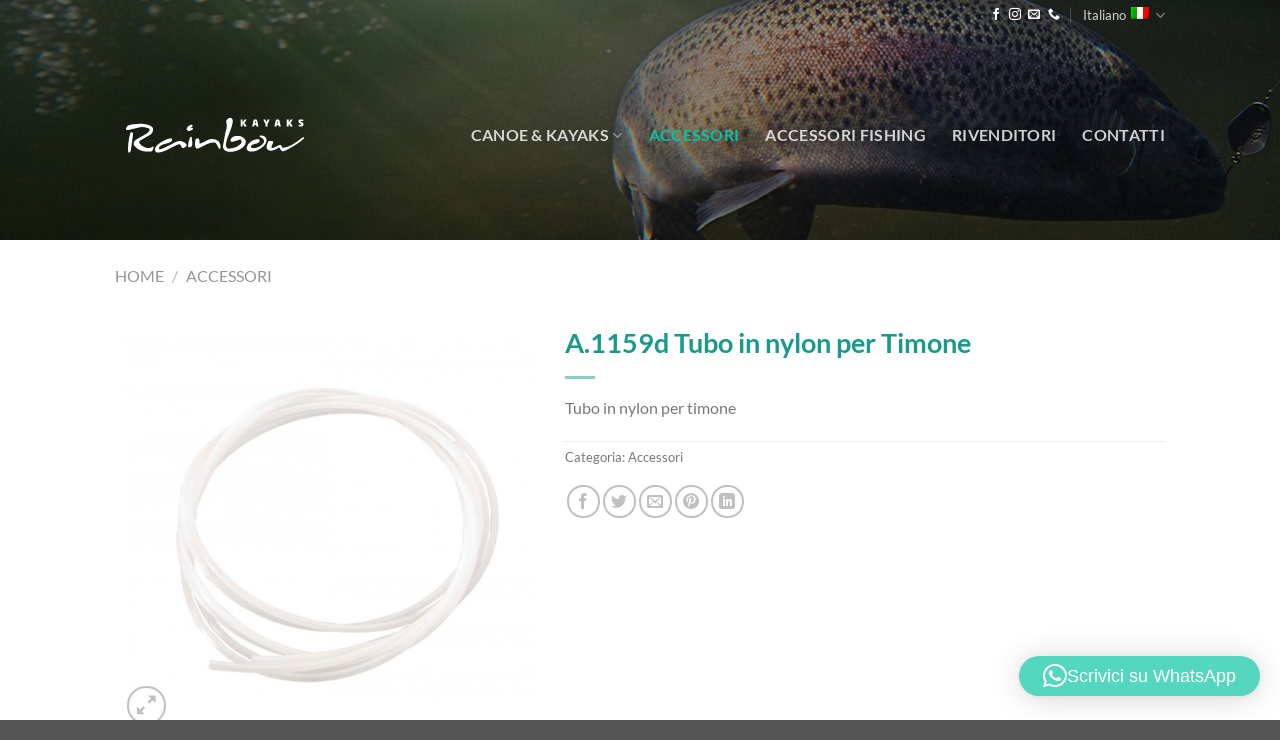

--- FILE ---
content_type: text/html; charset=UTF-8
request_url: https://rainbowkayaks.com/prodotto/a-1159d-tubo-in-nylon-per-timone/
body_size: 19244
content:
<!DOCTYPE html>
<html lang="it-IT" class="loading-site no-js">
<head>
	<meta charset="UTF-8" />
	<link rel="profile" href="http://gmpg.org/xfn/11" />
	<link rel="pingback" href="https://rainbowkayaks.com/xmlrpc.php" />

	<script>(function(html){html.className = html.className.replace(/\bno-js\b/,'js')})(document.documentElement);</script>
<meta name='robots' content='index, follow, max-image-preview:large, max-snippet:-1, max-video-preview:-1' />
	<style>img:is([sizes="auto" i], [sizes^="auto," i]) { contain-intrinsic-size: 3000px 1500px }</style>
	<script id="cookie-law-info-gcm-var-js">
var _ckyGcm = {"status":true,"default_settings":[{"analytics":"denied","advertisement":"denied","functional":"denied","necessary":"granted","ad_user_data":"denied","ad_personalization":"denied","regions":"All"}],"wait_for_update":2000,"url_passthrough":false,"ads_data_redaction":false};
</script>
<script id="cookie-law-info-gcm-js" type="text/javascript" src="https://rainbowkayaks.com/wp-content/plugins/cookie-law-info/lite/frontend/js/gcm.min.js"></script>
<script id="cookieyes" type="text/javascript" src="https://cdn-cookieyes.com/client_data/b6574f716146db3299cd12b9/script.js"></script><link rel="alternate" hreflang="it" href="https://rainbowkayaks.com/prodotto/a-1159d-tubo-in-nylon-per-timone/" />
<link rel="alternate" hreflang="en" href="https://rainbowkayaks.com/en/prodotto/i-1159-nylon-pipe/" />
<link rel="alternate" hreflang="x-default" href="https://rainbowkayaks.com/prodotto/a-1159d-tubo-in-nylon-per-timone/" />
<meta name="viewport" content="width=device-width, initial-scale=1" />
	<!-- This site is optimized with the Yoast SEO plugin v25.3 - https://yoast.com/wordpress/plugins/seo/ -->
	<title>A.1159d Tubo in nylon per Timone | Rainbow Kayaks</title>
	<link rel="canonical" href="https://rainbowkayaks.com/prodotto/a-1159d-tubo-in-nylon-per-timone/" />
	<meta property="og:locale" content="it_IT" />
	<meta property="og:type" content="article" />
	<meta property="og:title" content="A.1159d Tubo in nylon per Timone | Rainbow Kayaks" />
	<meta property="og:description" content="Tubo in nylon per timone" />
	<meta property="og:url" content="https://rainbowkayaks.com/prodotto/a-1159d-tubo-in-nylon-per-timone/" />
	<meta property="og:site_name" content="Rainbow Kayaks" />
	<meta property="article:modified_time" content="2024-01-16T10:28:21+00:00" />
	<meta property="og:image" content="https://rainbowkayaks.com/wp-content/uploads/2019/12/rainbowkayaks_accessori_tubo-per-timone.jpg" />
	<meta property="og:image:width" content="800" />
	<meta property="og:image:height" content="800" />
	<meta property="og:image:type" content="image/jpeg" />
	<meta name="twitter:card" content="summary_large_image" />
	<script type="application/ld+json" class="yoast-schema-graph">{"@context":"https://schema.org","@graph":[{"@type":"WebPage","@id":"https://rainbowkayaks.com/prodotto/a-1159d-tubo-in-nylon-per-timone/","url":"https://rainbowkayaks.com/prodotto/a-1159d-tubo-in-nylon-per-timone/","name":"A.1159d Tubo in nylon per Timone | Rainbow Kayaks","isPartOf":{"@id":"https://rainbowkayaks.com/#website"},"primaryImageOfPage":{"@id":"https://rainbowkayaks.com/prodotto/a-1159d-tubo-in-nylon-per-timone/#primaryimage"},"image":{"@id":"https://rainbowkayaks.com/prodotto/a-1159d-tubo-in-nylon-per-timone/#primaryimage"},"thumbnailUrl":"https://rainbowkayaks.com/wp-content/uploads/2019/12/rainbowkayaks_accessori_tubo-per-timone.jpg","datePublished":"2019-12-10T14:12:49+00:00","dateModified":"2024-01-16T10:28:21+00:00","breadcrumb":{"@id":"https://rainbowkayaks.com/prodotto/a-1159d-tubo-in-nylon-per-timone/#breadcrumb"},"inLanguage":"it-IT","potentialAction":[{"@type":"ReadAction","target":["https://rainbowkayaks.com/prodotto/a-1159d-tubo-in-nylon-per-timone/"]}]},{"@type":"ImageObject","inLanguage":"it-IT","@id":"https://rainbowkayaks.com/prodotto/a-1159d-tubo-in-nylon-per-timone/#primaryimage","url":"https://rainbowkayaks.com/wp-content/uploads/2019/12/rainbowkayaks_accessori_tubo-per-timone.jpg","contentUrl":"https://rainbowkayaks.com/wp-content/uploads/2019/12/rainbowkayaks_accessori_tubo-per-timone.jpg","width":"800","height":"800"},{"@type":"BreadcrumbList","@id":"https://rainbowkayaks.com/prodotto/a-1159d-tubo-in-nylon-per-timone/#breadcrumb","itemListElement":[{"@type":"ListItem","position":1,"name":"Home","item":"https://rainbowkayaks.com/"},{"@type":"ListItem","position":2,"name":"Canoe &#038; Kayaks","item":"https://rainbowkayaks.com/canoe-kayaks/"},{"@type":"ListItem","position":3,"name":"A.1159d Tubo in nylon per Timone"}]},{"@type":"WebSite","@id":"https://rainbowkayaks.com/#website","url":"https://rainbowkayaks.com/","name":"Rainbow Kayaks","description":"La tua spedizione inizia qui!","publisher":{"@id":"https://rainbowkayaks.com/#organization"},"potentialAction":[{"@type":"SearchAction","target":{"@type":"EntryPoint","urlTemplate":"https://rainbowkayaks.com/?s={search_term_string}"},"query-input":{"@type":"PropertyValueSpecification","valueRequired":true,"valueName":"search_term_string"}}],"inLanguage":"it-IT"},{"@type":"Organization","@id":"https://rainbowkayaks.com/#organization","name":"RainbowKayaks","url":"https://rainbowkayaks.com/","logo":{"@type":"ImageObject","inLanguage":"it-IT","@id":"https://rainbowkayaks.com/#/schema/logo/image/","url":"https://rainbowkayaks.com/wp-content/uploads/2019/10/logo_rainbow-kayak.svg","contentUrl":"https://rainbowkayaks.com/wp-content/uploads/2019/10/logo_rainbow-kayak.svg","width":1,"height":1,"caption":"RainbowKayaks"},"image":{"@id":"https://rainbowkayaks.com/#/schema/logo/image/"}}]}</script>
	<!-- / Yoast SEO plugin. -->


<link rel='prefetch' href='https://rainbowkayaks.com/wp-content/themes/flatsome/assets/js/flatsome.js?ver=e1ad26bd5672989785e1' />
<link rel='prefetch' href='https://rainbowkayaks.com/wp-content/themes/flatsome/assets/js/chunk.slider.js?ver=3.19.14' />
<link rel='prefetch' href='https://rainbowkayaks.com/wp-content/themes/flatsome/assets/js/chunk.popups.js?ver=3.19.14' />
<link rel='prefetch' href='https://rainbowkayaks.com/wp-content/themes/flatsome/assets/js/chunk.tooltips.js?ver=3.19.14' />
<link rel='prefetch' href='https://rainbowkayaks.com/wp-content/themes/flatsome/assets/js/woocommerce.js?ver=dd6035ce106022a74757' />
<link rel="alternate" type="application/rss+xml" title="Rainbow Kayaks &raquo; Feed" href="https://rainbowkayaks.com/feed/" />
<link rel='stylesheet' id='contact-form-7-css' href='https://rainbowkayaks.com/wp-content/plugins/contact-form-7/includes/css/styles.css?ver=6.0.6' type='text/css' media='all' />
<link rel='stylesheet' id='photoswipe-css' href='https://rainbowkayaks.com/wp-content/plugins/woocommerce/assets/css/photoswipe/photoswipe.min.css?ver=9.9.4' type='text/css' media='all' />
<link rel='stylesheet' id='photoswipe-default-skin-css' href='https://rainbowkayaks.com/wp-content/plugins/woocommerce/assets/css/photoswipe/default-skin/default-skin.min.css?ver=9.9.4' type='text/css' media='all' />
<style id='woocommerce-inline-inline-css' type='text/css'>
.woocommerce form .form-row .required { visibility: visible; }
</style>
<link rel='stylesheet' id='brands-styles-css' href='https://rainbowkayaks.com/wp-content/plugins/woocommerce/assets/css/brands.css?ver=9.9.4' type='text/css' media='all' />
<link rel='stylesheet' id='qlwapp-frontend-css' href='https://rainbowkayaks.com/wp-content/plugins/wp-whatsapp-chat/build/frontend/css/style.css?ver=7.7.2' type='text/css' media='all' />
<link rel='stylesheet' id='flatsome-main-css' href='https://rainbowkayaks.com/wp-content/themes/flatsome/assets/css/flatsome.css?ver=3.19.14' type='text/css' media='all' />
<style id='flatsome-main-inline-css' type='text/css'>
@font-face {
				font-family: "fl-icons";
				font-display: block;
				src: url(https://rainbowkayaks.com/wp-content/themes/flatsome/assets/css/icons/fl-icons.eot?v=3.19.14);
				src:
					url(https://rainbowkayaks.com/wp-content/themes/flatsome/assets/css/icons/fl-icons.eot#iefix?v=3.19.14) format("embedded-opentype"),
					url(https://rainbowkayaks.com/wp-content/themes/flatsome/assets/css/icons/fl-icons.woff2?v=3.19.14) format("woff2"),
					url(https://rainbowkayaks.com/wp-content/themes/flatsome/assets/css/icons/fl-icons.ttf?v=3.19.14) format("truetype"),
					url(https://rainbowkayaks.com/wp-content/themes/flatsome/assets/css/icons/fl-icons.woff?v=3.19.14) format("woff"),
					url(https://rainbowkayaks.com/wp-content/themes/flatsome/assets/css/icons/fl-icons.svg?v=3.19.14#fl-icons) format("svg");
			}
</style>
<link rel='stylesheet' id='flatsome-shop-css' href='https://rainbowkayaks.com/wp-content/themes/flatsome/assets/css/flatsome-shop.css?ver=3.19.14' type='text/css' media='all' />
<link rel='stylesheet' id='flatsome-style-css' href='https://rainbowkayaks.com/wp-content/themes/flatsome-child/style.css?ver=3.0' type='text/css' media='all' />
<script type="text/javascript" src="https://rainbowkayaks.com/wp-includes/js/jquery/jquery.min.js?ver=3.7.1" id="jquery-core-js"></script>
<script type="text/javascript" src="https://rainbowkayaks.com/wp-includes/js/jquery/jquery-migrate.min.js?ver=3.4.1" id="jquery-migrate-js"></script>
<script type="text/javascript" src="https://rainbowkayaks.com/wp-content/plugins/woocommerce/assets/js/jquery-blockui/jquery.blockUI.min.js?ver=2.7.0-wc.9.9.4" id="jquery-blockui-js" data-wp-strategy="defer"></script>
<script type="text/javascript" id="wc-add-to-cart-js-extra">
/* <![CDATA[ */
var wc_add_to_cart_params = {"ajax_url":"\/wp-admin\/admin-ajax.php","wc_ajax_url":"\/?wc-ajax=%%endpoint%%","i18n_view_cart":"Visualizza carrello","cart_url":"https:\/\/rainbowkayaks.com","is_cart":"","cart_redirect_after_add":"no"};
/* ]]> */
</script>
<script type="text/javascript" src="https://rainbowkayaks.com/wp-content/plugins/woocommerce/assets/js/frontend/add-to-cart.min.js?ver=9.9.4" id="wc-add-to-cart-js" defer="defer" data-wp-strategy="defer"></script>
<script type="text/javascript" src="https://rainbowkayaks.com/wp-content/plugins/woocommerce/assets/js/photoswipe/photoswipe.min.js?ver=4.1.1-wc.9.9.4" id="photoswipe-js" defer="defer" data-wp-strategy="defer"></script>
<script type="text/javascript" src="https://rainbowkayaks.com/wp-content/plugins/woocommerce/assets/js/photoswipe/photoswipe-ui-default.min.js?ver=4.1.1-wc.9.9.4" id="photoswipe-ui-default-js" defer="defer" data-wp-strategy="defer"></script>
<script type="text/javascript" id="wc-single-product-js-extra">
/* <![CDATA[ */
var wc_single_product_params = {"i18n_required_rating_text":"Seleziona una valutazione","i18n_rating_options":["1 stella su 5","2 stelle su 5","3 stelle su 5","4 stelle su 5","5 stelle su 5"],"i18n_product_gallery_trigger_text":"Visualizza la galleria di immagini a schermo intero","review_rating_required":"yes","flexslider":{"rtl":false,"animation":"slide","smoothHeight":true,"directionNav":false,"controlNav":"thumbnails","slideshow":false,"animationSpeed":500,"animationLoop":false,"allowOneSlide":false},"zoom_enabled":"","zoom_options":[],"photoswipe_enabled":"1","photoswipe_options":{"shareEl":false,"closeOnScroll":false,"history":false,"hideAnimationDuration":0,"showAnimationDuration":0},"flexslider_enabled":""};
/* ]]> */
</script>
<script type="text/javascript" src="https://rainbowkayaks.com/wp-content/plugins/woocommerce/assets/js/frontend/single-product.min.js?ver=9.9.4" id="wc-single-product-js" defer="defer" data-wp-strategy="defer"></script>
<script type="text/javascript" src="https://rainbowkayaks.com/wp-content/plugins/woocommerce/assets/js/js-cookie/js.cookie.min.js?ver=2.1.4-wc.9.9.4" id="js-cookie-js" data-wp-strategy="defer"></script>
<link rel="https://api.w.org/" href="https://rainbowkayaks.com/wp-json/" /><link rel="alternate" title="JSON" type="application/json" href="https://rainbowkayaks.com/wp-json/wp/v2/product/644" /><link rel="EditURI" type="application/rsd+xml" title="RSD" href="https://rainbowkayaks.com/xmlrpc.php?rsd" />

<link rel='shortlink' href='https://rainbowkayaks.com/?p=644' />
<link rel="alternate" title="oEmbed (JSON)" type="application/json+oembed" href="https://rainbowkayaks.com/wp-json/oembed/1.0/embed?url=https%3A%2F%2Frainbowkayaks.com%2Fprodotto%2Fa-1159d-tubo-in-nylon-per-timone%2F" />
<link rel="alternate" title="oEmbed (XML)" type="text/xml+oembed" href="https://rainbowkayaks.com/wp-json/oembed/1.0/embed?url=https%3A%2F%2Frainbowkayaks.com%2Fprodotto%2Fa-1159d-tubo-in-nylon-per-timone%2F&#038;format=xml" />
<meta name="generator" content="WPML ver:4.7.6 stt:1,27;" />
<!-- Google tag (gtag.js) -->
<script async src="https://www.googletagmanager.com/gtag/js?id=G-S92Z5WT50H"></script>
<script>
  window.dataLayer = window.dataLayer || [];
  function gtag(){dataLayer.push(arguments);}
  gtag('js', new Date());

  gtag('config', 'G-S92Z5WT50H');
</script>
	<noscript><style>.woocommerce-product-gallery{ opacity: 1 !important; }</style></noscript>
	<link rel="icon" href="https://rainbowkayaks.com/wp-content/uploads/2020/03/cropped-rainbowkayaks_favicon-32x32.png" sizes="32x32" />
<link rel="icon" href="https://rainbowkayaks.com/wp-content/uploads/2020/03/cropped-rainbowkayaks_favicon-192x192.png" sizes="192x192" />
<link rel="apple-touch-icon" href="https://rainbowkayaks.com/wp-content/uploads/2020/03/cropped-rainbowkayaks_favicon-180x180.png" />
<meta name="msapplication-TileImage" content="https://rainbowkayaks.com/wp-content/uploads/2020/03/cropped-rainbowkayaks_favicon-270x270.png" />
<style id="custom-css" type="text/css">:root {--primary-color: #0cc1a7;--fs-color-primary: #0cc1a7;--fs-color-secondary: #ff9119;--fs-color-success: #000000;--fs-color-alert: #b20000;--fs-experimental-link-color: #777;--fs-experimental-link-color-hover: #ff9119;}.tooltipster-base {--tooltip-color: #fff;--tooltip-bg-color: #000;}.off-canvas-right .mfp-content, .off-canvas-left .mfp-content {--drawer-width: 300px;}.off-canvas .mfp-content.off-canvas-cart {--drawer-width: 360px;}.header-main{height: 200px}#logo img{max-height: 200px}#logo{width:200px;}.header-bottom{min-height: 10px}.header-top{min-height: 30px}.transparent .header-main{height: 100px}.transparent #logo img{max-height: 100px}.has-transparent + .page-title:first-of-type,.has-transparent + #main > .page-title,.has-transparent + #main > div > .page-title,.has-transparent + #main .page-header-wrapper:first-of-type .page-title{padding-top: 130px;}.header.show-on-scroll,.stuck .header-main{height:70px!important}.stuck #logo img{max-height: 70px!important}.header-bg-color {background-color: rgba(0,0,0,0.45)}.header-bg-image {background-image: url('http://demo.n-3.it/rainbowkayaks/wp-content/uploads/2019/12/rainbow-kayaks-fishing.jpg');}.header-bg-image {background-repeat: repeat-x;}.header-bottom {background-color: #f1f1f1}.header-main .nav > li > a{line-height: 20px }@media (max-width: 549px) {.header-main{height: 70px}#logo img{max-height: 70px}}.header-top{background-color:rgba(255,255,255,0)!important;}h1,h2,h3,h4,h5,h6,.heading-font{color: #1b998b;}body{font-family: Lato, sans-serif;}body {font-weight: 400;font-style: normal;}.nav > li > a {font-family: Lato, sans-serif;}.mobile-sidebar-levels-2 .nav > li > ul > li > a {font-family: Lato, sans-serif;}.nav > li > a,.mobile-sidebar-levels-2 .nav > li > ul > li > a {font-weight: 700;font-style: normal;}h1,h2,h3,h4,h5,h6,.heading-font, .off-canvas-center .nav-sidebar.nav-vertical > li > a{font-family: Lato, sans-serif;}h1,h2,h3,h4,h5,h6,.heading-font,.banner h1,.banner h2 {font-weight: 700;font-style: normal;}.alt-font{font-family: "Dancing Script", sans-serif;}.alt-font {font-weight: 400!important;font-style: normal!important;}.header:not(.transparent) .header-nav-main.nav > li > a:hover,.header:not(.transparent) .header-nav-main.nav > li.active > a,.header:not(.transparent) .header-nav-main.nav > li.current > a,.header:not(.transparent) .header-nav-main.nav > li > a.active,.header:not(.transparent) .header-nav-main.nav > li > a.current{color: #0cc1a7;}.header-nav-main.nav-line-bottom > li > a:before,.header-nav-main.nav-line-grow > li > a:before,.header-nav-main.nav-line > li > a:before,.header-nav-main.nav-box > li > a:hover,.header-nav-main.nav-box > li.active > a,.header-nav-main.nav-pills > li > a:hover,.header-nav-main.nav-pills > li.active > a{color:#FFF!important;background-color: #0cc1a7;}.shop-page-title.featured-title .title-overlay{background-color: #141414;}.shop-page-title.featured-title .title-bg{background-image: url(https://rainbowkayaks.com/wp-content/uploads/2019/12/rainbow-kayaks-fishing.jpg);}@media screen and (min-width: 550px){.products .box-vertical .box-image{min-width: 300px!important;width: 300px!important;}}.footer-2{background-color: #ffffff}.absolute-footer, html{background-color: #545454}.page-title-small + main .product-container > .row{padding-top:0;}.nav-vertical-fly-out > li + li {border-top-width: 1px; border-top-style: solid;}.label-new.menu-item > a:after{content:"Nuovo";}.label-hot.menu-item > a:after{content:"Popolare";}.label-sale.menu-item > a:after{content:"Offerta";}.label-popular.menu-item > a:after{content:"Popolare";}</style><style id="kirki-inline-styles">/* latin-ext */
@font-face {
  font-family: 'Lato';
  font-style: normal;
  font-weight: 400;
  font-display: swap;
  src: url(https://rainbowkayaks.com/wp-content/fonts/lato/S6uyw4BMUTPHjxAwXjeu.woff2) format('woff2');
  unicode-range: U+0100-02BA, U+02BD-02C5, U+02C7-02CC, U+02CE-02D7, U+02DD-02FF, U+0304, U+0308, U+0329, U+1D00-1DBF, U+1E00-1E9F, U+1EF2-1EFF, U+2020, U+20A0-20AB, U+20AD-20C0, U+2113, U+2C60-2C7F, U+A720-A7FF;
}
/* latin */
@font-face {
  font-family: 'Lato';
  font-style: normal;
  font-weight: 400;
  font-display: swap;
  src: url(https://rainbowkayaks.com/wp-content/fonts/lato/S6uyw4BMUTPHjx4wXg.woff2) format('woff2');
  unicode-range: U+0000-00FF, U+0131, U+0152-0153, U+02BB-02BC, U+02C6, U+02DA, U+02DC, U+0304, U+0308, U+0329, U+2000-206F, U+20AC, U+2122, U+2191, U+2193, U+2212, U+2215, U+FEFF, U+FFFD;
}
/* latin-ext */
@font-face {
  font-family: 'Lato';
  font-style: normal;
  font-weight: 700;
  font-display: swap;
  src: url(https://rainbowkayaks.com/wp-content/fonts/lato/S6u9w4BMUTPHh6UVSwaPGR_p.woff2) format('woff2');
  unicode-range: U+0100-02BA, U+02BD-02C5, U+02C7-02CC, U+02CE-02D7, U+02DD-02FF, U+0304, U+0308, U+0329, U+1D00-1DBF, U+1E00-1E9F, U+1EF2-1EFF, U+2020, U+20A0-20AB, U+20AD-20C0, U+2113, U+2C60-2C7F, U+A720-A7FF;
}
/* latin */
@font-face {
  font-family: 'Lato';
  font-style: normal;
  font-weight: 700;
  font-display: swap;
  src: url(https://rainbowkayaks.com/wp-content/fonts/lato/S6u9w4BMUTPHh6UVSwiPGQ.woff2) format('woff2');
  unicode-range: U+0000-00FF, U+0131, U+0152-0153, U+02BB-02BC, U+02C6, U+02DA, U+02DC, U+0304, U+0308, U+0329, U+2000-206F, U+20AC, U+2122, U+2191, U+2193, U+2212, U+2215, U+FEFF, U+FFFD;
}/* vietnamese */
@font-face {
  font-family: 'Dancing Script';
  font-style: normal;
  font-weight: 400;
  font-display: swap;
  src: url(https://rainbowkayaks.com/wp-content/fonts/dancing-script/If2cXTr6YS-zF4S-kcSWSVi_sxjsohD9F50Ruu7BMSo3Rep8ltA.woff2) format('woff2');
  unicode-range: U+0102-0103, U+0110-0111, U+0128-0129, U+0168-0169, U+01A0-01A1, U+01AF-01B0, U+0300-0301, U+0303-0304, U+0308-0309, U+0323, U+0329, U+1EA0-1EF9, U+20AB;
}
/* latin-ext */
@font-face {
  font-family: 'Dancing Script';
  font-style: normal;
  font-weight: 400;
  font-display: swap;
  src: url(https://rainbowkayaks.com/wp-content/fonts/dancing-script/If2cXTr6YS-zF4S-kcSWSVi_sxjsohD9F50Ruu7BMSo3ROp8ltA.woff2) format('woff2');
  unicode-range: U+0100-02BA, U+02BD-02C5, U+02C7-02CC, U+02CE-02D7, U+02DD-02FF, U+0304, U+0308, U+0329, U+1D00-1DBF, U+1E00-1E9F, U+1EF2-1EFF, U+2020, U+20A0-20AB, U+20AD-20C0, U+2113, U+2C60-2C7F, U+A720-A7FF;
}
/* latin */
@font-face {
  font-family: 'Dancing Script';
  font-style: normal;
  font-weight: 400;
  font-display: swap;
  src: url(https://rainbowkayaks.com/wp-content/fonts/dancing-script/If2cXTr6YS-zF4S-kcSWSVi_sxjsohD9F50Ruu7BMSo3Sup8.woff2) format('woff2');
  unicode-range: U+0000-00FF, U+0131, U+0152-0153, U+02BB-02BC, U+02C6, U+02DA, U+02DC, U+0304, U+0308, U+0329, U+2000-206F, U+20AC, U+2122, U+2191, U+2193, U+2212, U+2215, U+FEFF, U+FFFD;
}</style></head>

<body class="wp-singular product-template-default single single-product postid-644 wp-theme-flatsome wp-child-theme-flatsome-child theme-flatsome woocommerce woocommerce-page woocommerce-no-js lightbox nav-dropdown-has-arrow nav-dropdown-has-shadow nav-dropdown-has-border">


<a class="skip-link screen-reader-text" href="#main">Salta ai contenuti</a>

<div id="wrapper">

	
	<header id="header" class="header has-sticky sticky-jump">
		<div class="header-wrapper">
			<div id="top-bar" class="header-top hide-for-sticky nav-dark hide-for-medium">
    <div class="flex-row container">
      <div class="flex-col hide-for-medium flex-left">
          <ul class="nav nav-left medium-nav-center nav-small  nav-divided">
                        </ul>
      </div>

      <div class="flex-col hide-for-medium flex-center">
          <ul class="nav nav-center nav-small  nav-divided">
                        </ul>
      </div>

      <div class="flex-col hide-for-medium flex-right">
         <ul class="nav top-bar-nav nav-right nav-small  nav-divided">
              <li class="html header-social-icons ml-0">
	<div class="social-icons follow-icons" ><a href="https://www.facebook.com/Rainbow-Kayaks-1835705533352487/" target="_blank" data-label="Facebook" class="icon plain facebook tooltip" title="Seguici su Facebook" aria-label="Seguici su Facebook" rel="noopener nofollow" ><i class="icon-facebook" ></i></a><a href="https://www.instagram.com/rainbowkayaks/" target="_blank" data-label="Instagram" class="icon plain instagram tooltip" title="Seguici su Instagram" aria-label="Seguici su Instagram" rel="noopener nofollow" ><i class="icon-instagram" ></i></a><a href="mailto:info@rainbowkayaks.com" data-label="E-mail" target="_blank" class="icon plain email tooltip" title="Inviaci un&#039;email" aria-label="Inviaci un&#039;email" rel="nofollow noopener" ><i class="icon-envelop" ></i></a><a href="tel:+390377.570192" data-label="Phone" target="_blank" class="icon plain phone tooltip" title="Chiamaci" aria-label="Chiamaci" rel="nofollow noopener" ><i class="icon-phone" ></i></a></div></li>
<li class="has-dropdown header-language-dropdown">
	<a href="#">
		Italiano		<i class="image-icon"><img src="https://rainbowkayaks.com/wp-content/plugins/sitepress-multilingual-cms/res/flags/it.png" alt="Italiano"/></i>		<i class="icon-angle-down" ></i>	</a>
	<ul class="nav-dropdown nav-dropdown-default">
		<li><a href="https://rainbowkayaks.com/prodotto/a-1159d-tubo-in-nylon-per-timone/" hreflang="it"><i class="icon-image"><img src="https://rainbowkayaks.com/wp-content/plugins/sitepress-multilingual-cms/res/flags/it.png" alt="Italiano"/></i> Italiano</a></li><li><a href="https://rainbowkayaks.com/en/prodotto/i-1159-nylon-pipe/" hreflang="en"><i class="icon-image"><img src="https://rainbowkayaks.com/wp-content/plugins/sitepress-multilingual-cms/res/flags/en.png" alt="English"/></i> English</a></li>	</ul>
</li>
          </ul>
      </div>

      
    </div>
</div>
<div id="masthead" class="header-main nav-dark">
      <div class="header-inner flex-row container logo-left medium-logo-center" role="navigation">

          <!-- Logo -->
          <div id="logo" class="flex-col logo">
            
<!-- Header logo -->
<a href="https://rainbowkayaks.com/" title="Rainbow Kayaks - La tua spedizione inizia qui!" rel="home">
		<img width="1" height="1" src="https://rainbowkayaks.com/wp-content/uploads/2019/10/logo_rainbowkayak-white.svg" class="header_logo header-logo" alt="Rainbow Kayaks"/><img  width="1" height="1" src="https://rainbowkayaks.com/wp-content/uploads/2019/10/logo_rainbowkayak-white.svg" class="header-logo-dark" alt="Rainbow Kayaks"/></a>
          </div>

          <!-- Mobile Left Elements -->
          <div class="flex-col show-for-medium flex-left">
            <ul class="mobile-nav nav nav-left ">
              <li class="nav-icon has-icon">
  		<a href="#" data-open="#main-menu" data-pos="left" data-bg="main-menu-overlay" data-color="" class="is-small" aria-label="Menu" aria-controls="main-menu" aria-expanded="false">

		  <i class="icon-menu" ></i>
		  		</a>
	</li>
            </ul>
          </div>

          <!-- Left Elements -->
          <div class="flex-col hide-for-medium flex-left
            flex-grow">
            <ul class="header-nav header-nav-main nav nav-left  nav-size-large nav-spacing-xlarge nav-uppercase" >
                          </ul>
          </div>

          <!-- Right Elements -->
          <div class="flex-col hide-for-medium flex-right">
            <ul class="header-nav header-nav-main nav nav-right  nav-size-large nav-spacing-xlarge nav-uppercase">
              <li id="menu-item-32" class="menu-item menu-item-type-post_type menu-item-object-page menu-item-has-children current_page_parent menu-item-32 menu-item-design-default has-dropdown"><a href="https://rainbowkayaks.com/canoe-kayaks/" class="nav-top-link" aria-expanded="false" aria-haspopup="menu">Canoe &#038; Kayaks<i class="icon-angle-down" ></i></a>
<ul class="sub-menu nav-dropdown nav-dropdown-default">
	<li id="menu-item-841" class="menu-item menu-item-type-taxonomy menu-item-object-product_cat menu-item-841"><a href="https://rainbowkayaks.com/categoria-prodotto/kayak-da-mare/">Kayak da mare</a></li>
	<li id="menu-item-842" class="menu-item menu-item-type-taxonomy menu-item-object-product_cat current_page_parent menu-item-842"><a href="https://rainbowkayaks.com/categoria-prodotto/creek/">Creek</a></li>
	<li id="menu-item-843" class="menu-item menu-item-type-taxonomy menu-item-object-product_cat menu-item-843"><a href="https://rainbowkayaks.com/categoria-prodotto/play-boats/">Play Boats</a></li>
	<li id="menu-item-822" class="menu-item menu-item-type-taxonomy menu-item-object-product_cat menu-item-822"><a href="https://rainbowkayaks.com/categoria-prodotto/sit-on-top/">Sit on Top</a></li>
	<li id="menu-item-823" class="menu-item menu-item-type-taxonomy menu-item-object-product_cat menu-item-823"><a href="https://rainbowkayaks.com/categoria-prodotto/fishing/">Fishing</a></li>
	<li id="menu-item-824" class="menu-item menu-item-type-taxonomy menu-item-object-product_cat menu-item-824"><a href="https://rainbowkayaks.com/categoria-prodotto/touring/">Touring</a></li>
	<li id="menu-item-825" class="menu-item menu-item-type-taxonomy menu-item-object-product_cat menu-item-825"><a href="https://rainbowkayaks.com/categoria-prodotto/canoe/">Canoe</a></li>
	<li id="menu-item-826" class="menu-item menu-item-type-taxonomy menu-item-object-product_cat menu-item-826"><a href="https://rainbowkayaks.com/categoria-prodotto/hydrospeed/">Hydrospeed</a></li>
</ul>
</li>
<li id="menu-item-986" class="menu-item menu-item-type-taxonomy menu-item-object-product_cat current-product-ancestor current-menu-parent current-product-parent menu-item-986 active menu-item-design-default"><a href="https://rainbowkayaks.com/categoria-prodotto/accessori/" class="nav-top-link">Accessori</a></li>
<li id="menu-item-985" class="menu-item menu-item-type-taxonomy menu-item-object-product_cat menu-item-985 menu-item-design-default"><a href="https://rainbowkayaks.com/categoria-prodotto/accessori-fishing/" class="nav-top-link">Accessori Fishing</a></li>
<li id="menu-item-30" class="menu-item menu-item-type-post_type menu-item-object-page menu-item-30 menu-item-design-default"><a href="https://rainbowkayaks.com/rivenditori/" class="nav-top-link">Rivenditori</a></li>
<li id="menu-item-29" class="menu-item menu-item-type-post_type menu-item-object-page menu-item-29 menu-item-design-default"><a href="https://rainbowkayaks.com/contatti/" class="nav-top-link">Contatti</a></li>
            </ul>
          </div>

          <!-- Mobile Right Elements -->
          <div class="flex-col show-for-medium flex-right">
            <ul class="mobile-nav nav nav-right ">
              <li class="header-search header-search-lightbox has-icon">
			<a href="#search-lightbox" aria-label="Cerca" data-open="#search-lightbox" data-focus="input.search-field"
		class="is-small">
		<i class="icon-search" style="font-size:16px;" ></i></a>
		
	<div id="search-lightbox" class="mfp-hide dark text-center">
		<div class="searchform-wrapper ux-search-box relative form-flat is-large"><form role="search" method="get" class="searchform" action="https://rainbowkayaks.com/">
	<div class="flex-row relative">
						<div class="flex-col flex-grow">
			<label class="screen-reader-text" for="woocommerce-product-search-field-0">Cerca:</label>
			<input type="search" id="woocommerce-product-search-field-0" class="search-field mb-0" placeholder="Cerca&hellip;" value="" name="s" />
			<input type="hidden" name="post_type" value="product" />
							<input type="hidden" name="lang" value="it" />
					</div>
		<div class="flex-col">
			<button type="submit" value="Cerca" class="ux-search-submit submit-button secondary button  icon mb-0" aria-label="Invia">
				<i class="icon-search" ></i>			</button>
		</div>
	</div>
	<div class="live-search-results text-left z-top"></div>
</form>
</div>	</div>
</li>
            </ul>
          </div>

      </div>

            <div class="container"><div class="top-divider full-width"></div></div>
      </div>

<div class="header-bg-container fill"><div class="header-bg-image fill"></div><div class="header-bg-color fill"></div></div>		</div>
	</header>

	<div class="page-title shop-page-title product-page-title">
	<div class="page-title-inner flex-row medium-flex-wrap container">
	  <div class="flex-col flex-grow medium-text-center">
	  		<div class="is-medium">
	<nav class="woocommerce-breadcrumb breadcrumbs uppercase"><a href="https://rainbowkayaks.com">Home</a> <span class="divider">&#47;</span> <a href="https://rainbowkayaks.com/categoria-prodotto/accessori/">Accessori</a></nav></div>
	  </div>

	   <div class="flex-col medium-text-center">
		   		   </div>
	</div>
</div>

	<main id="main" class="">

	<div class="shop-container">

		
			<div class="container">
	<div class="woocommerce-notices-wrapper"></div></div>
<div id="product-644" class="product type-product post-644 status-publish first instock product_cat-accessori has-post-thumbnail shipping-taxable product-type-simple">
	<div class="product-container">
  <div class="product-main">
    <div class="row content-row mb-0">

    	<div class="product-gallery col large-5">
						
<div class="product-images relative mb-half has-hover woocommerce-product-gallery woocommerce-product-gallery--with-images woocommerce-product-gallery--columns-4 images" data-columns="4">

  <div class="badge-container is-larger absolute left top z-1">

</div>

  <div class="image-tools absolute top show-on-hover right z-3">
      </div>

  <div class="woocommerce-product-gallery__wrapper product-gallery-slider slider slider-nav-small mb-half"
        data-flickity-options='{
                "cellAlign": "center",
                "wrapAround": true,
                "autoPlay": false,
                "prevNextButtons":true,
                "adaptiveHeight": true,
                "imagesLoaded": true,
                "lazyLoad": 1,
                "dragThreshold" : 15,
                "pageDots": false,
                "rightToLeft": false       }'>
    <div data-thumb="https://rainbowkayaks.com/wp-content/uploads/2019/12/rainbowkayaks_accessori_tubo-per-timone-100x100.jpg" data-thumb-alt="A.1159d Tubo in nylon per Timone" data-thumb-srcset="https://rainbowkayaks.com/wp-content/uploads/2019/12/rainbowkayaks_accessori_tubo-per-timone-100x100.jpg 100w, https://rainbowkayaks.com/wp-content/uploads/2019/12/rainbowkayaks_accessori_tubo-per-timone-300x300.jpg 300w, https://rainbowkayaks.com/wp-content/uploads/2019/12/rainbowkayaks_accessori_tubo-per-timone-150x150.jpg 150w, https://rainbowkayaks.com/wp-content/uploads/2019/12/rainbowkayaks_accessori_tubo-per-timone-768x768.jpg 768w, https://rainbowkayaks.com/wp-content/uploads/2019/12/rainbowkayaks_accessori_tubo-per-timone-600x600.jpg 600w, https://rainbowkayaks.com/wp-content/uploads/2019/12/rainbowkayaks_accessori_tubo-per-timone.jpg 800w"  data-thumb-sizes="(max-width: 100px) 100vw, 100px" class="woocommerce-product-gallery__image slide first"><a href="https://rainbowkayaks.com/wp-content/uploads/2019/12/rainbowkayaks_accessori_tubo-per-timone.jpg"><img width="600" height="600" src="https://rainbowkayaks.com/wp-content/uploads/2019/12/rainbowkayaks_accessori_tubo-per-timone-600x600.jpg" class="wp-post-image ux-skip-lazy" alt="A.1159d Tubo in nylon per Timone" data-caption="" data-src="https://rainbowkayaks.com/wp-content/uploads/2019/12/rainbowkayaks_accessori_tubo-per-timone.jpg" data-large_image="https://rainbowkayaks.com/wp-content/uploads/2019/12/rainbowkayaks_accessori_tubo-per-timone.jpg" data-large_image_width="800" data-large_image_height="800" decoding="async" fetchpriority="high" srcset="https://rainbowkayaks.com/wp-content/uploads/2019/12/rainbowkayaks_accessori_tubo-per-timone-600x600.jpg 600w, https://rainbowkayaks.com/wp-content/uploads/2019/12/rainbowkayaks_accessori_tubo-per-timone-300x300.jpg 300w, https://rainbowkayaks.com/wp-content/uploads/2019/12/rainbowkayaks_accessori_tubo-per-timone-150x150.jpg 150w, https://rainbowkayaks.com/wp-content/uploads/2019/12/rainbowkayaks_accessori_tubo-per-timone-768x768.jpg 768w, https://rainbowkayaks.com/wp-content/uploads/2019/12/rainbowkayaks_accessori_tubo-per-timone-100x100.jpg 100w, https://rainbowkayaks.com/wp-content/uploads/2019/12/rainbowkayaks_accessori_tubo-per-timone.jpg 800w" sizes="(max-width: 600px) 100vw, 600px" /></a></div>  </div>

  <div class="image-tools absolute bottom left z-3">
        <a href="#product-zoom" class="zoom-button button is-outline circle icon tooltip hide-for-small" title="Zoom">
      <i class="icon-expand" ></i>    </a>
   </div>
</div>

			    	</div>

    	<div class="product-info summary col-fit col entry-summary product-summary">

    		<h1 class="product-title product_title entry-title">
	A.1159d Tubo in nylon per Timone</h1>

	<div class="is-divider small"></div>
<div class="price-wrapper">
	<p class="price product-page-price ">
  </p>
</div>
<div class="product-short-description">
	<p>Tubo in nylon per timone</p>
</div>
 <div class="product_meta">

	
	
	<span class="posted_in">Categoria: <a href="https://rainbowkayaks.com/categoria-prodotto/accessori/" rel="tag">Accessori</a></span>
	
	
</div>
<div class="social-icons share-icons share-row relative" ><a href="whatsapp://send?text=A.1159d%20Tubo%20in%20nylon%20per%20Timone - https://rainbowkayaks.com/prodotto/a-1159d-tubo-in-nylon-per-timone/" data-action="share/whatsapp/share" class="icon button circle is-outline tooltip whatsapp show-for-medium" title="Condividi su WhatsApp" aria-label="Condividi su WhatsApp" ><i class="icon-whatsapp" ></i></a><a href="https://www.facebook.com/sharer.php?u=https://rainbowkayaks.com/prodotto/a-1159d-tubo-in-nylon-per-timone/" data-label="Facebook" onclick="window.open(this.href,this.title,'width=500,height=500,top=300px,left=300px'); return false;" target="_blank" class="icon button circle is-outline tooltip facebook" title="Condividi su Facebook" aria-label="Condividi su Facebook" rel="noopener nofollow" ><i class="icon-facebook" ></i></a><a href="https://twitter.com/share?url=https://rainbowkayaks.com/prodotto/a-1159d-tubo-in-nylon-per-timone/" onclick="window.open(this.href,this.title,'width=500,height=500,top=300px,left=300px'); return false;" target="_blank" class="icon button circle is-outline tooltip twitter" title="Condividi su Twitter" aria-label="Condividi su Twitter" rel="noopener nofollow" ><i class="icon-twitter" ></i></a><a href="mailto:?subject=A.1159d%20Tubo%20in%20nylon%20per%20Timone&body=Dai%20un%26%23039%3Bocchiata%3A%20https%3A%2F%2Frainbowkayaks.com%2Fprodotto%2Fa-1159d-tubo-in-nylon-per-timone%2F" class="icon button circle is-outline tooltip email" title="Invia per email ad un Amico" aria-label="Invia per email ad un Amico" rel="nofollow" ><i class="icon-envelop" ></i></a><a href="https://pinterest.com/pin/create/button?url=https://rainbowkayaks.com/prodotto/a-1159d-tubo-in-nylon-per-timone/&media=https://rainbowkayaks.com/wp-content/uploads/2019/12/rainbowkayaks_accessori_tubo-per-timone.jpg&description=A.1159d%20Tubo%20in%20nylon%20per%20Timone" onclick="window.open(this.href,this.title,'width=500,height=500,top=300px,left=300px'); return false;" target="_blank" class="icon button circle is-outline tooltip pinterest" title="Pin su Pinterest" aria-label="Pin su Pinterest" rel="noopener nofollow" ><i class="icon-pinterest" ></i></a><a href="https://www.linkedin.com/shareArticle?mini=true&url=https://rainbowkayaks.com/prodotto/a-1159d-tubo-in-nylon-per-timone/&title=A.1159d%20Tubo%20in%20nylon%20per%20Timone" onclick="window.open(this.href,this.title,'width=500,height=500,top=300px,left=300px'); return false;" target="_blank" class="icon button circle is-outline tooltip linkedin" title="Condividi su LinkedIn" aria-label="Condividi su LinkedIn" rel="noopener nofollow" ><i class="icon-linkedin" ></i></a></div>
    	</div>

    	<div id="product-sidebar" class="mfp-hide">
    		<div class="sidebar-inner">
    			<aside id="woocommerce_product_categories-3" class="widget woocommerce widget_product_categories"><span class="widget-title shop-sidebar">Categorie prodotto</span><div class="is-divider small"></div><ul class="product-categories"><li class="cat-item cat-item-20"><a href="https://rainbowkayaks.com/categoria-prodotto/kayak-da-mare/">Kayak da mare</a></li>
<li class="cat-item cat-item-21"><a href="https://rainbowkayaks.com/categoria-prodotto/creek/">Creek</a></li>
<li class="cat-item cat-item-22"><a href="https://rainbowkayaks.com/categoria-prodotto/play-boats/">Play Boats</a></li>
<li class="cat-item cat-item-23"><a href="https://rainbowkayaks.com/categoria-prodotto/slalom/">Slalom</a></li>
<li class="cat-item cat-item-32"><a href="https://rainbowkayaks.com/categoria-prodotto/sit-on-top/">Sit on Top</a></li>
<li class="cat-item cat-item-26"><a href="https://rainbowkayaks.com/categoria-prodotto/fishing/">Fishing</a></li>
<li class="cat-item cat-item-27"><a href="https://rainbowkayaks.com/categoria-prodotto/touring/">Touring</a></li>
<li class="cat-item cat-item-28"><a href="https://rainbowkayaks.com/categoria-prodotto/canoe/">Canoe</a></li>
<li class="cat-item cat-item-29"><a href="https://rainbowkayaks.com/categoria-prodotto/hydrospeed/">Hydrospeed</a></li>
<li class="cat-item cat-item-30 current-cat"><a href="https://rainbowkayaks.com/categoria-prodotto/accessori/">Accessori</a></li>
<li class="cat-item cat-item-31"><a href="https://rainbowkayaks.com/categoria-prodotto/accessori-fishing/">Accessori Fishing</a></li>
<li class="cat-item cat-item-18"><a href="https://rainbowkayaks.com/categoria-prodotto/polo/">Polo</a></li>
</ul></aside>    		</div>
    	</div>

    </div>
  </div>

  <div class="product-footer">
  	<div class="container">
    		
	<div class="woocommerce-tabs wc-tabs-wrapper container tabbed-content">
		<ul class="tabs wc-tabs product-tabs small-nav-collapse nav nav-uppercase nav-tabs nav-normal nav-left" role="tablist">
							<li role="presentation" class="additional_information_tab active" id="tab-title-additional_information">
					<a href="#tab-additional_information" role="tab" aria-selected="true" aria-controls="tab-additional_information">
						Scheda tecnica					</a>
				</li>
									</ul>
		<div class="tab-panels">
							<div class="woocommerce-Tabs-panel woocommerce-Tabs-panel--additional_information panel entry-content active" id="tab-additional_information" role="tabpanel" aria-labelledby="tab-title-additional_information">
														</div>
							
					</div>
	</div>


	<div class="related related-products-wrapper product-section">
		
					<h3 class="product-section-title container-width product-section-title-related pt-half pb-half uppercase">
				Prodotti correlati			</h3>
		
		
  
    <div class="row large-columns-4 medium-columns-3 small-columns-2 row-small slider row-slider slider-nav-reveal slider-nav-push"  data-flickity-options='{&quot;imagesLoaded&quot;: true, &quot;groupCells&quot;: &quot;100%&quot;, &quot;dragThreshold&quot; : 5, &quot;cellAlign&quot;: &quot;left&quot;,&quot;wrapAround&quot;: true,&quot;prevNextButtons&quot;: true,&quot;percentPosition&quot;: true,&quot;pageDots&quot;: false, &quot;rightToLeft&quot;: false, &quot;autoPlay&quot; : false}' >

  
		<div class="product-small col has-hover product type-product post-607 status-publish instock product_cat-accessori has-post-thumbnail shipping-taxable product-type-simple">
	<div class="col-inner">
	
<div class="badge-container absolute left top z-1">

</div>
	<div class="product-small box ">
		<div class="box-image">
			<div class="image-fade_in_back">
				<a href="https://rainbowkayaks.com/prodotto/a-1080-tappo-di-svuotamento/" aria-label="A.1080 Tappo di Svuotamento">
					<img width="300" height="300" src="data:image/svg+xml,%3Csvg%20viewBox%3D%220%200%20300%20300%22%20xmlns%3D%22http%3A%2F%2Fwww.w3.org%2F2000%2Fsvg%22%3E%3C%2Fsvg%3E" data-src="https://rainbowkayaks.com/wp-content/uploads/2019/12/rainbowkayaks_accessori_tappo-di-svuotamento-300x300.png" class="lazy-load attachment-woocommerce_thumbnail size-woocommerce_thumbnail" alt="A.1080 Tappo di Svuotamento" decoding="async" srcset="" data-srcset="https://rainbowkayaks.com/wp-content/uploads/2019/12/rainbowkayaks_accessori_tappo-di-svuotamento-300x300.png 300w, https://rainbowkayaks.com/wp-content/uploads/2019/12/rainbowkayaks_accessori_tappo-di-svuotamento-150x150.png 150w, https://rainbowkayaks.com/wp-content/uploads/2019/12/rainbowkayaks_accessori_tappo-di-svuotamento-768x768.png 768w, https://rainbowkayaks.com/wp-content/uploads/2019/12/rainbowkayaks_accessori_tappo-di-svuotamento-600x600.png 600w, https://rainbowkayaks.com/wp-content/uploads/2019/12/rainbowkayaks_accessori_tappo-di-svuotamento-100x100.png 100w, https://rainbowkayaks.com/wp-content/uploads/2019/12/rainbowkayaks_accessori_tappo-di-svuotamento.png 800w" sizes="(max-width: 300px) 100vw, 300px" />				</a>
			</div>
			<div class="image-tools is-small top right show-on-hover">
							</div>
			<div class="image-tools is-small hide-for-small bottom left show-on-hover">
							</div>
			<div class="image-tools grid-tools text-center hide-for-small bottom hover-slide-in show-on-hover">
							</div>
					</div>

		<div class="box-text box-text-products">
			<div class="title-wrapper">		<p class="category uppercase is-smaller no-text-overflow product-cat op-7">
			Accessori		</p>
	<p class="name product-title woocommerce-loop-product__title"><a href="https://rainbowkayaks.com/prodotto/a-1080-tappo-di-svuotamento/" class="woocommerce-LoopProduct-link woocommerce-loop-product__link">A.1080 Tappo di Svuotamento</a></p></div><div class="price-wrapper">
</div>		</div>
	</div>
		</div>
</div><div class="product-small col has-hover product type-product post-563 status-publish instock product_cat-accessori has-post-thumbnail shipping-taxable product-type-simple">
	<div class="col-inner">
	
<div class="badge-container absolute left top z-1">

</div>
	<div class="product-small box ">
		<div class="box-image">
			<div class="image-fade_in_back">
				<a href="https://rainbowkayaks.com/prodotto/a-1020-premicosce-ww/" aria-label="A.1020 Premicosce WW">
					<img width="300" height="300" src="data:image/svg+xml,%3Csvg%20viewBox%3D%220%200%20300%20300%22%20xmlns%3D%22http%3A%2F%2Fwww.w3.org%2F2000%2Fsvg%22%3E%3C%2Fsvg%3E" data-src="https://rainbowkayaks.com/wp-content/uploads/2019/12/rainbowkayaks_accessori_premicosce-ww-300x300.png" class="lazy-load attachment-woocommerce_thumbnail size-woocommerce_thumbnail" alt="A.1020 Premicosce WW" decoding="async" srcset="" data-srcset="https://rainbowkayaks.com/wp-content/uploads/2019/12/rainbowkayaks_accessori_premicosce-ww-300x300.png 300w, https://rainbowkayaks.com/wp-content/uploads/2019/12/rainbowkayaks_accessori_premicosce-ww-150x150.png 150w, https://rainbowkayaks.com/wp-content/uploads/2019/12/rainbowkayaks_accessori_premicosce-ww-768x768.png 768w, https://rainbowkayaks.com/wp-content/uploads/2019/12/rainbowkayaks_accessori_premicosce-ww-600x600.png 600w, https://rainbowkayaks.com/wp-content/uploads/2019/12/rainbowkayaks_accessori_premicosce-ww-100x100.png 100w, https://rainbowkayaks.com/wp-content/uploads/2019/12/rainbowkayaks_accessori_premicosce-ww.png 800w" sizes="(max-width: 300px) 100vw, 300px" />				</a>
			</div>
			<div class="image-tools is-small top right show-on-hover">
							</div>
			<div class="image-tools is-small hide-for-small bottom left show-on-hover">
							</div>
			<div class="image-tools grid-tools text-center hide-for-small bottom hover-slide-in show-on-hover">
							</div>
					</div>

		<div class="box-text box-text-products">
			<div class="title-wrapper">		<p class="category uppercase is-smaller no-text-overflow product-cat op-7">
			Accessori		</p>
	<p class="name product-title woocommerce-loop-product__title"><a href="https://rainbowkayaks.com/prodotto/a-1020-premicosce-ww/" class="woocommerce-LoopProduct-link woocommerce-loop-product__link">A.1020 Premicosce WW</a></p></div><div class="price-wrapper">
</div>		</div>
	</div>
		</div>
</div><div class="product-small col has-hover product type-product post-605 status-publish last instock product_cat-accessori has-post-thumbnail shipping-taxable product-type-simple">
	<div class="col-inner">
	
<div class="badge-container absolute left top z-1">

</div>
	<div class="product-small box ">
		<div class="box-image">
			<div class="image-fade_in_back">
				<a href="https://rainbowkayaks.com/prodotto/a-1075-set-espansi-laterali/" aria-label="A.1075 Set Espansi Laterali">
					<img width="300" height="300" src="data:image/svg+xml,%3Csvg%20viewBox%3D%220%200%20300%20300%22%20xmlns%3D%22http%3A%2F%2Fwww.w3.org%2F2000%2Fsvg%22%3E%3C%2Fsvg%3E" data-src="https://rainbowkayaks.com/wp-content/uploads/2019/12/A.DR22-Set_Hip_Pads-300x300.jpg" class="lazy-load attachment-woocommerce_thumbnail size-woocommerce_thumbnail" alt="A.1075 Set Espansi Laterali" decoding="async" srcset="" data-srcset="https://rainbowkayaks.com/wp-content/uploads/2019/12/A.DR22-Set_Hip_Pads-300x300.jpg 300w, https://rainbowkayaks.com/wp-content/uploads/2019/12/A.DR22-Set_Hip_Pads-1024x1024.jpg 1024w, https://rainbowkayaks.com/wp-content/uploads/2019/12/A.DR22-Set_Hip_Pads-150x150.jpg 150w, https://rainbowkayaks.com/wp-content/uploads/2019/12/A.DR22-Set_Hip_Pads-768x768.jpg 768w, https://rainbowkayaks.com/wp-content/uploads/2019/12/A.DR22-Set_Hip_Pads-600x600.jpg 600w, https://rainbowkayaks.com/wp-content/uploads/2019/12/A.DR22-Set_Hip_Pads-100x100.jpg 100w, https://rainbowkayaks.com/wp-content/uploads/2019/12/A.DR22-Set_Hip_Pads.jpg 1200w" sizes="auto, (max-width: 300px) 100vw, 300px" />				</a>
			</div>
			<div class="image-tools is-small top right show-on-hover">
							</div>
			<div class="image-tools is-small hide-for-small bottom left show-on-hover">
							</div>
			<div class="image-tools grid-tools text-center hide-for-small bottom hover-slide-in show-on-hover">
							</div>
					</div>

		<div class="box-text box-text-products">
			<div class="title-wrapper">		<p class="category uppercase is-smaller no-text-overflow product-cat op-7">
			Accessori		</p>
	<p class="name product-title woocommerce-loop-product__title"><a href="https://rainbowkayaks.com/prodotto/a-1075-set-espansi-laterali/" class="woocommerce-LoopProduct-link woocommerce-loop-product__link">A.1075 Set Espansi Laterali</a></p></div><div class="price-wrapper">
</div>		</div>
	</div>
		</div>
</div><div class="product-small col has-hover product type-product post-583 status-publish first instock product_cat-accessori has-post-thumbnail shipping-taxable product-type-simple">
	<div class="col-inner">
	
<div class="badge-container absolute left top z-1">

</div>
	<div class="product-small box ">
		<div class="box-image">
			<div class="image-fade_in_back">
				<a href="https://rainbowkayaks.com/prodotto/a-1039-poggiaschiena-in-cordura/" aria-label="A.1039 Poggiaschiena in cordura">
					<img width="300" height="300" src="data:image/svg+xml,%3Csvg%20viewBox%3D%220%200%20300%20300%22%20xmlns%3D%22http%3A%2F%2Fwww.w3.org%2F2000%2Fsvg%22%3E%3C%2Fsvg%3E" data-src="https://rainbowkayaks.com/wp-content/uploads/2019/12/Immagini-prodotti-per-sito-web-1200x1200-px-300x300.jpg" class="lazy-load attachment-woocommerce_thumbnail size-woocommerce_thumbnail" alt="A.1039 Poggiaschiena in cordura" decoding="async" srcset="" data-srcset="https://rainbowkayaks.com/wp-content/uploads/2019/12/Immagini-prodotti-per-sito-web-1200x1200-px-300x300.jpg 300w, https://rainbowkayaks.com/wp-content/uploads/2019/12/Immagini-prodotti-per-sito-web-1200x1200-px-1024x1024.jpg 1024w, https://rainbowkayaks.com/wp-content/uploads/2019/12/Immagini-prodotti-per-sito-web-1200x1200-px-150x150.jpg 150w, https://rainbowkayaks.com/wp-content/uploads/2019/12/Immagini-prodotti-per-sito-web-1200x1200-px-768x768.jpg 768w, https://rainbowkayaks.com/wp-content/uploads/2019/12/Immagini-prodotti-per-sito-web-1200x1200-px-600x600.jpg 600w, https://rainbowkayaks.com/wp-content/uploads/2019/12/Immagini-prodotti-per-sito-web-1200x1200-px-100x100.jpg 100w, https://rainbowkayaks.com/wp-content/uploads/2019/12/Immagini-prodotti-per-sito-web-1200x1200-px.jpg 1200w" sizes="auto, (max-width: 300px) 100vw, 300px" />				</a>
			</div>
			<div class="image-tools is-small top right show-on-hover">
							</div>
			<div class="image-tools is-small hide-for-small bottom left show-on-hover">
							</div>
			<div class="image-tools grid-tools text-center hide-for-small bottom hover-slide-in show-on-hover">
							</div>
					</div>

		<div class="box-text box-text-products">
			<div class="title-wrapper">		<p class="category uppercase is-smaller no-text-overflow product-cat op-7">
			Accessori		</p>
	<p class="name product-title woocommerce-loop-product__title"><a href="https://rainbowkayaks.com/prodotto/a-1039-poggiaschiena-in-cordura/" class="woocommerce-LoopProduct-link woocommerce-loop-product__link">A.1039 Poggiaschiena in cordura</a></p></div><div class="price-wrapper">
</div>		</div>
	</div>
		</div>
</div><div class="product-small col has-hover product type-product post-565 status-publish instock product_cat-accessori has-post-thumbnail shipping-taxable product-type-simple">
	<div class="col-inner">
	
<div class="badge-container absolute left top z-1">

</div>
	<div class="product-small box ">
		<div class="box-image">
			<div class="image-fade_in_back">
				<a href="https://rainbowkayaks.com/prodotto/a-1021-premicosce-kayak-da-mare/" aria-label="A.1021 Premicosce Kayak da Mare">
					<img width="300" height="300" src="data:image/svg+xml,%3Csvg%20viewBox%3D%220%200%20300%20300%22%20xmlns%3D%22http%3A%2F%2Fwww.w3.org%2F2000%2Fsvg%22%3E%3C%2Fsvg%3E" data-src="https://rainbowkayaks.com/wp-content/uploads/2019/12/rainbowkayaks_accessori_premicosce-oasis-300x300.png" class="lazy-load attachment-woocommerce_thumbnail size-woocommerce_thumbnail" alt="A.1021 Premicosce Kayak da Mare" decoding="async" srcset="" data-srcset="https://rainbowkayaks.com/wp-content/uploads/2019/12/rainbowkayaks_accessori_premicosce-oasis-300x300.png 300w, https://rainbowkayaks.com/wp-content/uploads/2019/12/rainbowkayaks_accessori_premicosce-oasis-150x150.png 150w, https://rainbowkayaks.com/wp-content/uploads/2019/12/rainbowkayaks_accessori_premicosce-oasis-768x768.png 768w, https://rainbowkayaks.com/wp-content/uploads/2019/12/rainbowkayaks_accessori_premicosce-oasis-600x600.png 600w, https://rainbowkayaks.com/wp-content/uploads/2019/12/rainbowkayaks_accessori_premicosce-oasis-100x100.png 100w, https://rainbowkayaks.com/wp-content/uploads/2019/12/rainbowkayaks_accessori_premicosce-oasis.png 800w" sizes="auto, (max-width: 300px) 100vw, 300px" />				</a>
			</div>
			<div class="image-tools is-small top right show-on-hover">
							</div>
			<div class="image-tools is-small hide-for-small bottom left show-on-hover">
							</div>
			<div class="image-tools grid-tools text-center hide-for-small bottom hover-slide-in show-on-hover">
							</div>
					</div>

		<div class="box-text box-text-products">
			<div class="title-wrapper">		<p class="category uppercase is-smaller no-text-overflow product-cat op-7">
			Accessori		</p>
	<p class="name product-title woocommerce-loop-product__title"><a href="https://rainbowkayaks.com/prodotto/a-1021-premicosce-kayak-da-mare/" class="woocommerce-LoopProduct-link woocommerce-loop-product__link">A.1021 Premicosce Kayak da Mare</a></p></div><div class="price-wrapper">
</div>		</div>
	</div>
		</div>
</div><div class="product-small col has-hover product type-product post-591 status-publish instock product_cat-accessori has-post-thumbnail shipping-taxable product-type-simple">
	<div class="col-inner">
	
<div class="badge-container absolute left top z-1">

</div>
	<div class="product-small box ">
		<div class="box-image">
			<div class="image-fade_in_back">
				<a href="https://rainbowkayaks.com/prodotto/a-1043-sedile-per-sit-on-top/" aria-label="A.1043 Sedile per Sit-on-Top">
					<img width="300" height="300" src="data:image/svg+xml,%3Csvg%20viewBox%3D%220%200%20300%20300%22%20xmlns%3D%22http%3A%2F%2Fwww.w3.org%2F2000%2Fsvg%22%3E%3C%2Fsvg%3E" data-src="https://rainbowkayaks.com/wp-content/uploads/2019/12/Immagini-prodotti-per-sito-web-1200x1200-px-1-300x300.jpg" class="lazy-load attachment-woocommerce_thumbnail size-woocommerce_thumbnail" alt="A.1043 Sedile per Sit-on-Top" decoding="async" srcset="" data-srcset="https://rainbowkayaks.com/wp-content/uploads/2019/12/Immagini-prodotti-per-sito-web-1200x1200-px-1-300x300.jpg 300w, https://rainbowkayaks.com/wp-content/uploads/2019/12/Immagini-prodotti-per-sito-web-1200x1200-px-1-1024x1024.jpg 1024w, https://rainbowkayaks.com/wp-content/uploads/2019/12/Immagini-prodotti-per-sito-web-1200x1200-px-1-150x150.jpg 150w, https://rainbowkayaks.com/wp-content/uploads/2019/12/Immagini-prodotti-per-sito-web-1200x1200-px-1-768x768.jpg 768w, https://rainbowkayaks.com/wp-content/uploads/2019/12/Immagini-prodotti-per-sito-web-1200x1200-px-1-600x600.jpg 600w, https://rainbowkayaks.com/wp-content/uploads/2019/12/Immagini-prodotti-per-sito-web-1200x1200-px-1-100x100.jpg 100w, https://rainbowkayaks.com/wp-content/uploads/2019/12/Immagini-prodotti-per-sito-web-1200x1200-px-1.jpg 1200w" sizes="auto, (max-width: 300px) 100vw, 300px" />				</a>
			</div>
			<div class="image-tools is-small top right show-on-hover">
							</div>
			<div class="image-tools is-small hide-for-small bottom left show-on-hover">
							</div>
			<div class="image-tools grid-tools text-center hide-for-small bottom hover-slide-in show-on-hover">
							</div>
					</div>

		<div class="box-text box-text-products">
			<div class="title-wrapper">		<p class="category uppercase is-smaller no-text-overflow product-cat op-7">
			Accessori		</p>
	<p class="name product-title woocommerce-loop-product__title"><a href="https://rainbowkayaks.com/prodotto/a-1043-sedile-per-sit-on-top/" class="woocommerce-LoopProduct-link woocommerce-loop-product__link">A.1043 Sedile per Sit-on-Top</a></p></div><div class="price-wrapper">
</div>		</div>
	</div>
		</div>
</div><div class="product-small col has-hover product type-product post-553 status-publish last instock product_cat-accessori has-post-thumbnail shipping-taxable product-type-simple">
	<div class="col-inner">
	
<div class="badge-container absolute left top z-1">

</div>
	<div class="product-small box ">
		<div class="box-image">
			<div class="image-fade_in_back">
				<a href="https://rainbowkayaks.com/prodotto/coppia-puntapiedi-universali/" aria-label="A.1011 Coppia Puntapiedi Universali">
					<img width="300" height="300" src="data:image/svg+xml,%3Csvg%20viewBox%3D%220%200%20300%20300%22%20xmlns%3D%22http%3A%2F%2Fwww.w3.org%2F2000%2Fsvg%22%3E%3C%2Fsvg%3E" data-src="https://rainbowkayaks.com/wp-content/uploads/2019/12/rainbowkayaks_accessori_coppa-puntapiedi-universali-300x300.jpg" class="lazy-load attachment-woocommerce_thumbnail size-woocommerce_thumbnail" alt="A.1011 Coppia Puntapiedi Universali" decoding="async" srcset="" data-srcset="https://rainbowkayaks.com/wp-content/uploads/2019/12/rainbowkayaks_accessori_coppa-puntapiedi-universali-300x300.jpg 300w, https://rainbowkayaks.com/wp-content/uploads/2019/12/rainbowkayaks_accessori_coppa-puntapiedi-universali-150x150.jpg 150w, https://rainbowkayaks.com/wp-content/uploads/2019/12/rainbowkayaks_accessori_coppa-puntapiedi-universali-768x768.jpg 768w, https://rainbowkayaks.com/wp-content/uploads/2019/12/rainbowkayaks_accessori_coppa-puntapiedi-universali-600x600.jpg 600w, https://rainbowkayaks.com/wp-content/uploads/2019/12/rainbowkayaks_accessori_coppa-puntapiedi-universali-100x100.jpg 100w, https://rainbowkayaks.com/wp-content/uploads/2019/12/rainbowkayaks_accessori_coppa-puntapiedi-universali.jpg 800w" sizes="auto, (max-width: 300px) 100vw, 300px" />				</a>
			</div>
			<div class="image-tools is-small top right show-on-hover">
							</div>
			<div class="image-tools is-small hide-for-small bottom left show-on-hover">
							</div>
			<div class="image-tools grid-tools text-center hide-for-small bottom hover-slide-in show-on-hover">
							</div>
					</div>

		<div class="box-text box-text-products">
			<div class="title-wrapper">		<p class="category uppercase is-smaller no-text-overflow product-cat op-7">
			Accessori		</p>
	<p class="name product-title woocommerce-loop-product__title"><a href="https://rainbowkayaks.com/prodotto/coppia-puntapiedi-universali/" class="woocommerce-LoopProduct-link woocommerce-loop-product__link">A.1011 Coppia Puntapiedi Universali</a></p></div><div class="price-wrapper">
</div>		</div>
	</div>
		</div>
</div><div class="product-small col has-hover product type-product post-603 status-publish first instock product_cat-accessori has-post-thumbnail shipping-taxable product-type-simple">
	<div class="col-inner">
	
<div class="badge-container absolute left top z-1">

</div>
	<div class="product-small box ">
		<div class="box-image">
			<div class="image-fade_in_back">
				<a href="https://rainbowkayaks.com/prodotto/a-1074-tappetino-per-sedile-rainbow/" aria-label="A.1074 Tappetino per sedile Rainbow">
					<img width="300" height="300" src="data:image/svg+xml,%3Csvg%20viewBox%3D%220%200%20300%20300%22%20xmlns%3D%22http%3A%2F%2Fwww.w3.org%2F2000%2Fsvg%22%3E%3C%2Fsvg%3E" data-src="https://rainbowkayaks.com/wp-content/uploads/2019/12/Immagini-prodotti-per-sito-web-1200x1200-px-2-300x300.jpg" class="lazy-load attachment-woocommerce_thumbnail size-woocommerce_thumbnail" alt="A.1074 Tappetino per sedile Rainbow" decoding="async" srcset="" data-srcset="https://rainbowkayaks.com/wp-content/uploads/2019/12/Immagini-prodotti-per-sito-web-1200x1200-px-2-300x300.jpg 300w, https://rainbowkayaks.com/wp-content/uploads/2019/12/Immagini-prodotti-per-sito-web-1200x1200-px-2-1024x1024.jpg 1024w, https://rainbowkayaks.com/wp-content/uploads/2019/12/Immagini-prodotti-per-sito-web-1200x1200-px-2-150x150.jpg 150w, https://rainbowkayaks.com/wp-content/uploads/2019/12/Immagini-prodotti-per-sito-web-1200x1200-px-2-768x768.jpg 768w, https://rainbowkayaks.com/wp-content/uploads/2019/12/Immagini-prodotti-per-sito-web-1200x1200-px-2-600x600.jpg 600w, https://rainbowkayaks.com/wp-content/uploads/2019/12/Immagini-prodotti-per-sito-web-1200x1200-px-2-100x100.jpg 100w, https://rainbowkayaks.com/wp-content/uploads/2019/12/Immagini-prodotti-per-sito-web-1200x1200-px-2.jpg 1200w" sizes="auto, (max-width: 300px) 100vw, 300px" />				</a>
			</div>
			<div class="image-tools is-small top right show-on-hover">
							</div>
			<div class="image-tools is-small hide-for-small bottom left show-on-hover">
							</div>
			<div class="image-tools grid-tools text-center hide-for-small bottom hover-slide-in show-on-hover">
							</div>
					</div>

		<div class="box-text box-text-products">
			<div class="title-wrapper">		<p class="category uppercase is-smaller no-text-overflow product-cat op-7">
			Accessori		</p>
	<p class="name product-title woocommerce-loop-product__title"><a href="https://rainbowkayaks.com/prodotto/a-1074-tappetino-per-sedile-rainbow/" class="woocommerce-LoopProduct-link woocommerce-loop-product__link">A.1074 Tappetino per sedile Rainbow</a></p></div><div class="price-wrapper">
</div>		</div>
	</div>
		</div>
</div><div class="product-small col has-hover product type-product post-557 status-publish instock product_cat-accessori has-post-thumbnail shipping-taxable product-type-simple">
	<div class="col-inner">
	
<div class="badge-container absolute left top z-1">

</div>
	<div class="product-small box ">
		<div class="box-image">
			<div class="image-fade_in_back">
				<a href="https://rainbowkayaks.com/prodotto/a-1013ab-coppia-di-puntapiedi-in-alluminio/" aria-label="A. 1013a+b Coppia di puntapiedi in alluminio">
					<img width="300" height="300" src="data:image/svg+xml,%3Csvg%20viewBox%3D%220%200%20300%20300%22%20xmlns%3D%22http%3A%2F%2Fwww.w3.org%2F2000%2Fsvg%22%3E%3C%2Fsvg%3E" data-src="https://rainbowkayaks.com/wp-content/uploads/2019/12/rainbowkayaks_accessori_coppa-puntapiedi-a-pedaliera-300x300.png" class="lazy-load attachment-woocommerce_thumbnail size-woocommerce_thumbnail" alt="A. 1013a+b Coppia di puntapiedi in alluminio" decoding="async" srcset="" data-srcset="https://rainbowkayaks.com/wp-content/uploads/2019/12/rainbowkayaks_accessori_coppa-puntapiedi-a-pedaliera-300x300.png 300w, https://rainbowkayaks.com/wp-content/uploads/2019/12/rainbowkayaks_accessori_coppa-puntapiedi-a-pedaliera-150x150.png 150w, https://rainbowkayaks.com/wp-content/uploads/2019/12/rainbowkayaks_accessori_coppa-puntapiedi-a-pedaliera-768x768.png 768w, https://rainbowkayaks.com/wp-content/uploads/2019/12/rainbowkayaks_accessori_coppa-puntapiedi-a-pedaliera-600x600.png 600w, https://rainbowkayaks.com/wp-content/uploads/2019/12/rainbowkayaks_accessori_coppa-puntapiedi-a-pedaliera-100x100.png 100w, https://rainbowkayaks.com/wp-content/uploads/2019/12/rainbowkayaks_accessori_coppa-puntapiedi-a-pedaliera.png 800w" sizes="auto, (max-width: 300px) 100vw, 300px" />				</a>
			</div>
			<div class="image-tools is-small top right show-on-hover">
							</div>
			<div class="image-tools is-small hide-for-small bottom left show-on-hover">
							</div>
			<div class="image-tools grid-tools text-center hide-for-small bottom hover-slide-in show-on-hover">
							</div>
					</div>

		<div class="box-text box-text-products">
			<div class="title-wrapper">		<p class="category uppercase is-smaller no-text-overflow product-cat op-7">
			Accessori		</p>
	<p class="name product-title woocommerce-loop-product__title"><a href="https://rainbowkayaks.com/prodotto/a-1013ab-coppia-di-puntapiedi-in-alluminio/" class="woocommerce-LoopProduct-link woocommerce-loop-product__link">A. 1013a+b Coppia di puntapiedi in alluminio</a></p></div><div class="price-wrapper">
</div>		</div>
	</div>
		</div>
</div><div class="product-small col has-hover product type-product post-577 status-publish instock product_cat-accessori has-post-thumbnail shipping-taxable product-type-simple">
	<div class="col-inner">
	
<div class="badge-container absolute left top z-1">

</div>
	<div class="product-small box ">
		<div class="box-image">
			<div class="image-fade_in_back">
				<a href="https://rainbowkayaks.com/prodotto/a-1034-sedile-in-legno-32-per-apache/" aria-label="A.1034 Sedile in legno 32&#039; per Apache">
					<img width="300" height="300" src="data:image/svg+xml,%3Csvg%20viewBox%3D%220%200%20300%20300%22%20xmlns%3D%22http%3A%2F%2Fwww.w3.org%2F2000%2Fsvg%22%3E%3C%2Fsvg%3E" data-src="https://rainbowkayaks.com/wp-content/uploads/2019/12/rainbowkayaks_accessori_sedile-in-legno-32-per-apache-300x300.png" class="lazy-load attachment-woocommerce_thumbnail size-woocommerce_thumbnail" alt="A.1034 Sedile in legno 32&#039; per Apache" decoding="async" srcset="" data-srcset="https://rainbowkayaks.com/wp-content/uploads/2019/12/rainbowkayaks_accessori_sedile-in-legno-32-per-apache-300x300.png 300w, https://rainbowkayaks.com/wp-content/uploads/2019/12/rainbowkayaks_accessori_sedile-in-legno-32-per-apache-150x150.png 150w, https://rainbowkayaks.com/wp-content/uploads/2019/12/rainbowkayaks_accessori_sedile-in-legno-32-per-apache-768x768.png 768w, https://rainbowkayaks.com/wp-content/uploads/2019/12/rainbowkayaks_accessori_sedile-in-legno-32-per-apache-600x600.png 600w, https://rainbowkayaks.com/wp-content/uploads/2019/12/rainbowkayaks_accessori_sedile-in-legno-32-per-apache-100x100.png 100w, https://rainbowkayaks.com/wp-content/uploads/2019/12/rainbowkayaks_accessori_sedile-in-legno-32-per-apache.png 800w" sizes="auto, (max-width: 300px) 100vw, 300px" />				</a>
			</div>
			<div class="image-tools is-small top right show-on-hover">
							</div>
			<div class="image-tools is-small hide-for-small bottom left show-on-hover">
							</div>
			<div class="image-tools grid-tools text-center hide-for-small bottom hover-slide-in show-on-hover">
							</div>
					</div>

		<div class="box-text box-text-products">
			<div class="title-wrapper">		<p class="category uppercase is-smaller no-text-overflow product-cat op-7">
			Accessori		</p>
	<p class="name product-title woocommerce-loop-product__title"><a href="https://rainbowkayaks.com/prodotto/a-1034-sedile-in-legno-32-per-apache/" class="woocommerce-LoopProduct-link woocommerce-loop-product__link">A.1034 Sedile in legno 32&#8242; per Apache</a></p></div><div class="price-wrapper">
</div>		</div>
	</div>
		</div>
</div><div class="product-small col has-hover product type-product post-613 status-publish last instock product_cat-accessori has-post-thumbnail shipping-taxable product-type-simple">
	<div class="col-inner">
	
<div class="badge-container absolute left top z-1">

</div>
	<div class="product-small box ">
		<div class="box-image">
			<div class="image-fade_in_back">
				<a href="https://rainbowkayaks.com/prodotto/a-1095-tappo-gavone-ovale-46x30/" aria-label="A.1095 Tappo Gavone Ovale 46x30">
					<img width="300" height="300" src="data:image/svg+xml,%3Csvg%20viewBox%3D%220%200%20300%20300%22%20xmlns%3D%22http%3A%2F%2Fwww.w3.org%2F2000%2Fsvg%22%3E%3C%2Fsvg%3E" data-src="https://rainbowkayaks.com/wp-content/uploads/2019/12/rainbowkayaks_accessori_tappo-gavone-46-30-300x300.png" class="lazy-load attachment-woocommerce_thumbnail size-woocommerce_thumbnail" alt="A.1095 Tappo Gavone Ovale 46x30" decoding="async" srcset="" data-srcset="https://rainbowkayaks.com/wp-content/uploads/2019/12/rainbowkayaks_accessori_tappo-gavone-46-30-300x300.png 300w, https://rainbowkayaks.com/wp-content/uploads/2019/12/rainbowkayaks_accessori_tappo-gavone-46-30-150x150.png 150w, https://rainbowkayaks.com/wp-content/uploads/2019/12/rainbowkayaks_accessori_tappo-gavone-46-30-768x768.png 768w, https://rainbowkayaks.com/wp-content/uploads/2019/12/rainbowkayaks_accessori_tappo-gavone-46-30-600x600.png 600w, https://rainbowkayaks.com/wp-content/uploads/2019/12/rainbowkayaks_accessori_tappo-gavone-46-30-100x100.png 100w, https://rainbowkayaks.com/wp-content/uploads/2019/12/rainbowkayaks_accessori_tappo-gavone-46-30.png 800w" sizes="auto, (max-width: 300px) 100vw, 300px" />				</a>
			</div>
			<div class="image-tools is-small top right show-on-hover">
							</div>
			<div class="image-tools is-small hide-for-small bottom left show-on-hover">
							</div>
			<div class="image-tools grid-tools text-center hide-for-small bottom hover-slide-in show-on-hover">
							</div>
					</div>

		<div class="box-text box-text-products">
			<div class="title-wrapper">		<p class="category uppercase is-smaller no-text-overflow product-cat op-7">
			Accessori		</p>
	<p class="name product-title woocommerce-loop-product__title"><a href="https://rainbowkayaks.com/prodotto/a-1095-tappo-gavone-ovale-46x30/" class="woocommerce-LoopProduct-link woocommerce-loop-product__link">A.1095 Tappo Gavone Ovale 46&#215;30</a></p></div><div class="price-wrapper">
</div>		</div>
	</div>
		</div>
</div><div class="product-small col has-hover product type-product post-551 status-publish first instock product_cat-accessori has-post-thumbnail shipping-taxable product-type-simple">
	<div class="col-inner">
	
<div class="badge-container absolute left top z-1">

</div>
	<div class="product-small box ">
		<div class="box-image">
			<div class="image-fade_in_back">
				<a href="https://rainbowkayaks.com/prodotto/a-1010-puntapiedi-ergosafe-antisfondamento-ww/" aria-label="A.1010 Puntapiedi &quot;Ergosafe&quot; Antisfondamento WW">
					<img width="300" height="300" src="data:image/svg+xml,%3Csvg%20viewBox%3D%220%200%20300%20300%22%20xmlns%3D%22http%3A%2F%2Fwww.w3.org%2F2000%2Fsvg%22%3E%3C%2Fsvg%3E" data-src="https://rainbowkayaks.com/wp-content/uploads/2019/12/rainbowkayaks_accessori_puntapiedi-ergosafe-300x300.png" class="lazy-load attachment-woocommerce_thumbnail size-woocommerce_thumbnail" alt="A.1010 Puntapiedi &quot;Ergosafe&quot; Antisfondamento WW" decoding="async" srcset="" data-srcset="https://rainbowkayaks.com/wp-content/uploads/2019/12/rainbowkayaks_accessori_puntapiedi-ergosafe-300x300.png 300w, https://rainbowkayaks.com/wp-content/uploads/2019/12/rainbowkayaks_accessori_puntapiedi-ergosafe-150x150.png 150w, https://rainbowkayaks.com/wp-content/uploads/2019/12/rainbowkayaks_accessori_puntapiedi-ergosafe-768x768.png 768w, https://rainbowkayaks.com/wp-content/uploads/2019/12/rainbowkayaks_accessori_puntapiedi-ergosafe-600x600.png 600w, https://rainbowkayaks.com/wp-content/uploads/2019/12/rainbowkayaks_accessori_puntapiedi-ergosafe-100x100.png 100w, https://rainbowkayaks.com/wp-content/uploads/2019/12/rainbowkayaks_accessori_puntapiedi-ergosafe.png 800w" sizes="auto, (max-width: 300px) 100vw, 300px" />				</a>
			</div>
			<div class="image-tools is-small top right show-on-hover">
							</div>
			<div class="image-tools is-small hide-for-small bottom left show-on-hover">
							</div>
			<div class="image-tools grid-tools text-center hide-for-small bottom hover-slide-in show-on-hover">
							</div>
					</div>

		<div class="box-text box-text-products">
			<div class="title-wrapper">		<p class="category uppercase is-smaller no-text-overflow product-cat op-7">
			Accessori		</p>
	<p class="name product-title woocommerce-loop-product__title"><a href="https://rainbowkayaks.com/prodotto/a-1010-puntapiedi-ergosafe-antisfondamento-ww/" class="woocommerce-LoopProduct-link woocommerce-loop-product__link">A.1010 Puntapiedi &#8220;Ergosafe&#8221; Antisfondamento WW</a></p></div><div class="price-wrapper">
</div>		</div>
	</div>
		</div>
</div>
		</div>
	</div>
	    </div>
  </div>
</div>
</div>

		
	</div><!-- shop container -->


</main>

<footer id="footer" class="footer-wrapper">

	
<!-- FOOTER 1 -->

<!-- FOOTER 2 -->
<div class="footer-widgets footer footer-2 ">
		<div class="row large-columns-3 mb-0">
	   		<div id="nav_menu-4" class="col pb-0 widget widget_nav_menu"><span class="widget-title">BY EUROTANK</span><div class="is-divider small"></div><div class="menu-footer_menu_links-container"><ul id="menu-footer_menu_links" class="menu"><li id="menu-item-168" class="menu-item menu-item-type-custom menu-item-object-custom menu-item-168"><a target="_blank" href="https://eurotank.it/">Eurotank Srl</a></li>
<li id="menu-item-169" class="menu-item menu-item-type-custom menu-item-object-custom menu-item-169"><a target="_blank" href="https://canoa.fishing/">Rainbow Kayaks Fishing</a></li>
<li id="menu-item-170" class="menu-item menu-item-type-custom menu-item-object-custom menu-item-170"><a target="_blank" href="https://dragorossi.com/">Dragorossi</a></li>
<li id="menu-item-171" class="menu-item menu-item-type-custom menu-item-object-custom menu-item-171"><a target="_blank" href="http://pedalboatsh2o.com/">Pedalboats H2O</a></li>
<li id="menu-item-172" class="menu-item menu-item-type-custom menu-item-object-custom menu-item-172"><a target="_blank" href="http://acquagioca.it/">AcquaGioca</a></li>
</ul></div></div><div id="nav_menu-2" class="col pb-0 widget widget_nav_menu"><span class="widget-title">RAINBOW KAYAKS</span><div class="is-divider small"></div><div class="menu-main_menu-container"><ul id="menu-main_menu-1" class="menu"><li class="menu-item menu-item-type-post_type menu-item-object-page menu-item-has-children current_page_parent menu-item-32"><a href="https://rainbowkayaks.com/canoe-kayaks/">Canoe &#038; Kayaks</a>
<ul class="sub-menu">
	<li class="menu-item menu-item-type-taxonomy menu-item-object-product_cat menu-item-841"><a href="https://rainbowkayaks.com/categoria-prodotto/kayak-da-mare/">Kayak da mare</a></li>
	<li class="menu-item menu-item-type-taxonomy menu-item-object-product_cat current_page_parent menu-item-842"><a href="https://rainbowkayaks.com/categoria-prodotto/creek/">Creek</a></li>
	<li class="menu-item menu-item-type-taxonomy menu-item-object-product_cat menu-item-843"><a href="https://rainbowkayaks.com/categoria-prodotto/play-boats/">Play Boats</a></li>
	<li class="menu-item menu-item-type-taxonomy menu-item-object-product_cat menu-item-822"><a href="https://rainbowkayaks.com/categoria-prodotto/sit-on-top/">Sit on Top</a></li>
	<li class="menu-item menu-item-type-taxonomy menu-item-object-product_cat menu-item-823"><a href="https://rainbowkayaks.com/categoria-prodotto/fishing/">Fishing</a></li>
	<li class="menu-item menu-item-type-taxonomy menu-item-object-product_cat menu-item-824"><a href="https://rainbowkayaks.com/categoria-prodotto/touring/">Touring</a></li>
	<li class="menu-item menu-item-type-taxonomy menu-item-object-product_cat menu-item-825"><a href="https://rainbowkayaks.com/categoria-prodotto/canoe/">Canoe</a></li>
	<li class="menu-item menu-item-type-taxonomy menu-item-object-product_cat menu-item-826"><a href="https://rainbowkayaks.com/categoria-prodotto/hydrospeed/">Hydrospeed</a></li>
</ul>
</li>
<li class="menu-item menu-item-type-taxonomy menu-item-object-product_cat current-product-ancestor current-menu-parent current-product-parent menu-item-986"><a href="https://rainbowkayaks.com/categoria-prodotto/accessori/">Accessori</a></li>
<li class="menu-item menu-item-type-taxonomy menu-item-object-product_cat menu-item-985"><a href="https://rainbowkayaks.com/categoria-prodotto/accessori-fishing/">Accessori Fishing</a></li>
<li class="menu-item menu-item-type-post_type menu-item-object-page menu-item-30"><a href="https://rainbowkayaks.com/rivenditori/">Rivenditori</a></li>
<li class="menu-item menu-item-type-post_type menu-item-object-page menu-item-29"><a href="https://rainbowkayaks.com/contatti/">Contatti</a></li>
</ul></div></div><div id="text-2" class="col pb-0 widget widget_text"><span class="widget-title">EUROTANK NORD</span><div class="is-divider small"></div>			<div class="textwidget"><p>C.F./P.I. 09021810156<br />
REA n. 1268737<br />
Sede legale ed operativa:<br />
Via Dell&#8217;Artigianato 4 26867 Somaglia (Lodi) &#8211; ITALY<br />
Capitale Sociale € 52.000,00 i.v.<br />
Iscritta al Registro delle Imprese C.C.I.A.A. di Lodi (n°6658)</p>
</div>
		</div>		</div>
</div>



<div class="absolute-footer dark medium-text-center text-center">
  <div class="container clearfix">

    
    <div class="footer-primary pull-left">
            <div class="copyright-footer">
        Copyright 2025 © <strong>Eurotank Nord Srl</strong><br/> Progettato da <a href="https://www.n-3.it" target="_blank">N3</a> | Sviluppato da <a href="https://www.n-3.it" target="_blank">N3</a> | <a href="https://rainbowkayaks.com/privacy-policy">Privacy Policy</a> | All Rights Reserved      </div>
          </div>
  </div>
</div>

</footer>

</div>

<div id="main-menu" class="mobile-sidebar no-scrollbar mfp-hide">

	
	<div class="sidebar-menu no-scrollbar ">

		
					<ul class="nav nav-sidebar nav-vertical nav-uppercase" data-tab="1">
				<li id="menu-item-886" class="menu-item menu-item-type-post_type menu-item-object-page menu-item-home menu-item-886"><a href="https://rainbowkayaks.com/">Home</a></li>
<li id="menu-item-887" class="menu-item menu-item-type-post_type menu-item-object-page current_page_parent menu-item-887"><a href="https://rainbowkayaks.com/canoe-kayaks/">Canoe &#038; Kayaks</a></li>
<li id="menu-item-890" class="menu-item menu-item-type-taxonomy menu-item-object-product_cat current-product-ancestor current-menu-parent current-product-parent menu-item-890"><a href="https://rainbowkayaks.com/categoria-prodotto/accessori/">Accessori</a></li>
<li id="menu-item-889" class="menu-item menu-item-type-post_type menu-item-object-page menu-item-889"><a href="https://rainbowkayaks.com/rivenditori/">Rivenditori</a></li>
<li id="menu-item-888" class="menu-item menu-item-type-post_type menu-item-object-page menu-item-888"><a href="https://rainbowkayaks.com/contatti/">Contatti</a></li>
<li class="html header-social-icons ml-0">
	<div class="social-icons follow-icons" ><a href="https://www.facebook.com/Rainbow-Kayaks-1835705533352487/" target="_blank" data-label="Facebook" class="icon plain facebook tooltip" title="Seguici su Facebook" aria-label="Seguici su Facebook" rel="noopener nofollow" ><i class="icon-facebook" ></i></a><a href="https://www.instagram.com/rainbowkayaks/" target="_blank" data-label="Instagram" class="icon plain instagram tooltip" title="Seguici su Instagram" aria-label="Seguici su Instagram" rel="noopener nofollow" ><i class="icon-instagram" ></i></a><a href="mailto:info@rainbowkayaks.com" data-label="E-mail" target="_blank" class="icon plain email tooltip" title="Inviaci un&#039;email" aria-label="Inviaci un&#039;email" rel="nofollow noopener" ><i class="icon-envelop" ></i></a><a href="tel:+390377.570192" data-label="Phone" target="_blank" class="icon plain phone tooltip" title="Chiamaci" aria-label="Chiamaci" rel="nofollow noopener" ><i class="icon-phone" ></i></a></div></li>
			</ul>
		
		
	</div>

	
</div>
<script type="speculationrules">
{"prefetch":[{"source":"document","where":{"and":[{"href_matches":"\/*"},{"not":{"href_matches":["\/wp-*.php","\/wp-admin\/*","\/wp-content\/uploads\/*","\/wp-content\/*","\/wp-content\/plugins\/*","\/wp-content\/themes\/flatsome-child\/*","\/wp-content\/themes\/flatsome\/*","\/*\\?(.+)"]}},{"not":{"selector_matches":"a[rel~=\"nofollow\"]"}},{"not":{"selector_matches":".no-prefetch, .no-prefetch a"}}]},"eagerness":"conservative"}]}
</script>
<style>
.cky-revisit-bottom-left {
opacity: 0;
background-color: #545454 !important;
bottom: 0 !important;
left: 0 !important;
border-radius: 0px !important;
}</style>
<script>
setTimeout(function() {
jQuery(".cky-btn-revisit-wrapper").css({'filter':'alpha(opacity=100)', 'opacity':'1', 'position':'absolute'}).appendTo(".footer-primary");
}, 2000);
</script>
    <div id="login-form-popup" class="lightbox-content mfp-hide">
            	<div class="woocommerce">
      		<div class="woocommerce-notices-wrapper"></div>
<div class="account-container lightbox-inner">

	
			<div class="account-login-inner">

				<h3 class="uppercase">Accedi</h3>

				<form class="woocommerce-form woocommerce-form-login login" method="post" novalidate>

					
					<p class="woocommerce-form-row woocommerce-form-row--wide form-row form-row-wide">
						<label for="username">Nome utente o indirizzo email&nbsp;<span class="required" aria-hidden="true">*</span><span class="screen-reader-text">Richiesto</span></label>
						<input type="text" class="woocommerce-Input woocommerce-Input--text input-text" name="username" id="username" autocomplete="username" value="" required aria-required="true" />					</p>
					<p class="woocommerce-form-row woocommerce-form-row--wide form-row form-row-wide">
						<label for="password">Password&nbsp;<span class="required" aria-hidden="true">*</span><span class="screen-reader-text">Richiesto</span></label>
						<input class="woocommerce-Input woocommerce-Input--text input-text" type="password" name="password" id="password" autocomplete="current-password" required aria-required="true" />
					</p>

					
					<p class="form-row">
						<label class="woocommerce-form__label woocommerce-form__label-for-checkbox woocommerce-form-login__rememberme">
							<input class="woocommerce-form__input woocommerce-form__input-checkbox" name="rememberme" type="checkbox" id="rememberme" value="forever" /> <span>Ricordami</span>
						</label>
						<input type="hidden" id="woocommerce-login-nonce" name="woocommerce-login-nonce" value="f80073e05b" /><input type="hidden" name="_wp_http_referer" value="/prodotto/a-1159d-tubo-in-nylon-per-timone/" />						<button type="submit" class="woocommerce-button button woocommerce-form-login__submit" name="login" value="Accedi">Accedi</button>
					</p>
					<p class="woocommerce-LostPassword lost_password">
						<a href="https://rainbowkayaks.com/wp-login.php?action=lostpassword">Password dimenticata?</a>
					</p>

					
				</form>
			</div>

			
</div>

		</div>
      	    </div>
  <script type="application/ld+json">{"@context":"https:\/\/schema.org\/","@type":"BreadcrumbList","itemListElement":[{"@type":"ListItem","position":1,"item":{"name":"Home","@id":"https:\/\/rainbowkayaks.com"}},{"@type":"ListItem","position":2,"item":{"name":"Accessori","@id":"https:\/\/rainbowkayaks.com\/categoria-prodotto\/accessori\/"}},{"@type":"ListItem","position":3,"item":{"name":"A.1159d Tubo in nylon per Timone","@id":"https:\/\/rainbowkayaks.com\/prodotto\/a-1159d-tubo-in-nylon-per-timone\/"}}]}</script>		<div 
			class="qlwapp"
			style="--qlwapp-scheme-font-family:inherit;--qlwapp-scheme-font-size:18px;--qlwapp-scheme-icon-size:60px;--qlwapp-scheme-icon-font-size:24px;--qlwapp-scheme-brand:#55D6BE;--qlwapp-scheme-text:#ffffff;--qlwapp-scheme-box-message-word-break:break-all;"
			data-contacts="[{&quot;id&quot;:0,&quot;order&quot;:1,&quot;active&quot;:1,&quot;chat&quot;:1,&quot;avatar&quot;:&quot;https:\/\/rainbowkayaks.com\/wp-content\/uploads\/2020\/03\/rainbowkayaks_favicon.png&quot;,&quot;type&quot;:&quot;phone&quot;,&quot;phone&quot;:&quot;393666712218&quot;,&quot;group&quot;:&quot;https:\/\/chat.whatsapp.com\/EQuPUtcPzEdIZVlT8JyyNw&quot;,&quot;firstname&quot;:&quot;Rainbowkayaks&quot;,&quot;lastname&quot;:&quot;&quot;,&quot;label&quot;:&quot;La tua spedizione inizia qui!&quot;,&quot;message&quot;:&quot;Hello!&quot;,&quot;timefrom&quot;:&quot;00:00&quot;,&quot;timeto&quot;:&quot;00:00&quot;,&quot;timezone&quot;:&quot;Europe\/Rome&quot;,&quot;visibility&quot;:&quot;readonly&quot;,&quot;timedays&quot;:[],&quot;display&quot;:{&quot;entries&quot;:{&quot;post&quot;:{&quot;include&quot;:1,&quot;ids&quot;:[]},&quot;page&quot;:{&quot;include&quot;:1,&quot;ids&quot;:[]},&quot;product&quot;:{&quot;include&quot;:1,&quot;ids&quot;:[]},&quot;featured_item&quot;:{&quot;include&quot;:1,&quot;ids&quot;:[]}},&quot;taxonomies&quot;:{&quot;category&quot;:{&quot;include&quot;:1,&quot;ids&quot;:[]},&quot;product_cat&quot;:{&quot;include&quot;:1,&quot;ids&quot;:[]}},&quot;target&quot;:{&quot;include&quot;:1,&quot;ids&quot;:[]},&quot;devices&quot;:&quot;all&quot;}}]"
			data-display="{&quot;devices&quot;:&quot;all&quot;,&quot;entries&quot;:{&quot;post&quot;:{&quot;include&quot;:1,&quot;ids&quot;:[]},&quot;page&quot;:{&quot;include&quot;:1,&quot;ids&quot;:[]},&quot;product&quot;:{&quot;include&quot;:1,&quot;ids&quot;:[]},&quot;featured_item&quot;:{&quot;include&quot;:1,&quot;ids&quot;:[]}},&quot;taxonomies&quot;:{&quot;category&quot;:{&quot;include&quot;:1,&quot;ids&quot;:[]},&quot;product_cat&quot;:{&quot;include&quot;:1,&quot;ids&quot;:[]}},&quot;target&quot;:{&quot;include&quot;:1,&quot;ids&quot;:[]}}"
			data-button="{&quot;layout&quot;:&quot;button&quot;,&quot;box&quot;:&quot;yes&quot;,&quot;position&quot;:&quot;bottom-right&quot;,&quot;text&quot;:&quot;Scrivici su WhatsApp&quot;,&quot;message&quot;:&quot;Ciao! Ti scrivo da Rainbowkayaks.com&quot;,&quot;icon&quot;:&quot;qlwapp-whatsapp-icon&quot;,&quot;type&quot;:&quot;phone&quot;,&quot;phone&quot;:&quot;393666712218&quot;,&quot;group&quot;:&quot;https:\/\/chat.whatsapp.com\/EQuPUtcPzEdIZVlT8JyyNw&quot;,&quot;developer&quot;:&quot;no&quot;,&quot;rounded&quot;:&quot;yes&quot;,&quot;timefrom&quot;:&quot;00:00&quot;,&quot;timeto&quot;:&quot;00:00&quot;,&quot;timedays&quot;:[],&quot;timezone&quot;:&quot;Europe\/Rome&quot;,&quot;visibility&quot;:&quot;readonly&quot;,&quot;animation_name&quot;:&quot;&quot;,&quot;animation_delay&quot;:&quot;&quot;}"
			data-box="{&quot;enable&quot;:&quot;yes&quot;,&quot;auto_open&quot;:&quot;no&quot;,&quot;auto_delay_open&quot;:1000,&quot;lazy_load&quot;:&quot;no&quot;,&quot;header&quot;:&quot;&lt;h3&gt;Benvenuto!&lt;\/h3&gt;\r\nScrivici direttamente su &lt;strong&gt;WhatsApp&lt;\/strong&gt; oppure inviaci una email a &lt;span style=\&quot;color: #ffffff\&quot;&gt;&lt;a style=\&quot;color: #ffffff\&quot; href=\&quot;mailto:info@rainbowkayaks.com\&quot;&gt;info@rainbowkayaks.com&lt;\/a&gt;&lt;\/span&gt;&quot;,&quot;footer&quot;:&quot;&quot;,&quot;response&quot;:&quot;Rispondi&quot;}"
			data-scheme="{&quot;font_family&quot;:&quot;inherit&quot;,&quot;font_size&quot;:&quot;18&quot;,&quot;icon_size&quot;:&quot;60&quot;,&quot;icon_font_size&quot;:&quot;24&quot;,&quot;brand&quot;:&quot;#55D6BE&quot;,&quot;text&quot;:&quot;#ffffff&quot;,&quot;link&quot;:&quot;&quot;,&quot;message&quot;:&quot;&quot;,&quot;label&quot;:&quot;&quot;,&quot;name&quot;:&quot;&quot;,&quot;contact_role_color&quot;:&quot;&quot;,&quot;contact_name_color&quot;:&quot;&quot;,&quot;contact_availability_color&quot;:&quot;&quot;,&quot;box_message_word_break&quot;:&quot;break-all&quot;}"
		>
					</div>
		
<div class="pswp" tabindex="-1" role="dialog" aria-modal="true" aria-hidden="true">
	<div class="pswp__bg"></div>
	<div class="pswp__scroll-wrap">
		<div class="pswp__container">
			<div class="pswp__item"></div>
			<div class="pswp__item"></div>
			<div class="pswp__item"></div>
		</div>
		<div class="pswp__ui pswp__ui--hidden">
			<div class="pswp__top-bar">
				<div class="pswp__counter"></div>
				<button class="pswp__button pswp__button--zoom" aria-label="Zoom avanti/indietro"></button>
				<button class="pswp__button pswp__button--fs" aria-label="Attivare o disattivare schermo intero"></button>
				<button class="pswp__button pswp__button--share" aria-label="Condividi"></button>
				<button class="pswp__button pswp__button--close" aria-label="Chiudi (Esc)"></button>
				<div class="pswp__preloader">
					<div class="loading-spin"></div>
				</div>
			</div>
			<div class="pswp__share-modal pswp__share-modal--hidden pswp__single-tap">
				<div class="pswp__share-tooltip"></div>
			</div>
			<button class="pswp__button pswp__button--arrow--left" aria-label="Precedente (freccia a sinistra)"></button>
			<button class="pswp__button pswp__button--arrow--right" aria-label="Successivo (freccia destra)"></button>
			<div class="pswp__caption">
				<div class="pswp__caption__center"></div>
			</div>
		</div>
	</div>
</div>
	<script type='text/javascript'>
		(function () {
			var c = document.body.className;
			c = c.replace(/woocommerce-no-js/, 'woocommerce-js');
			document.body.className = c;
		})();
	</script>
	<link rel='stylesheet' id='wc-blocks-style-css' href='https://rainbowkayaks.com/wp-content/plugins/woocommerce/assets/client/blocks/wc-blocks.css?ver=wc-9.9.4' type='text/css' media='all' />
<style id='global-styles-inline-css' type='text/css'>
:root{--wp--preset--aspect-ratio--square: 1;--wp--preset--aspect-ratio--4-3: 4/3;--wp--preset--aspect-ratio--3-4: 3/4;--wp--preset--aspect-ratio--3-2: 3/2;--wp--preset--aspect-ratio--2-3: 2/3;--wp--preset--aspect-ratio--16-9: 16/9;--wp--preset--aspect-ratio--9-16: 9/16;--wp--preset--color--black: #000000;--wp--preset--color--cyan-bluish-gray: #abb8c3;--wp--preset--color--white: #ffffff;--wp--preset--color--pale-pink: #f78da7;--wp--preset--color--vivid-red: #cf2e2e;--wp--preset--color--luminous-vivid-orange: #ff6900;--wp--preset--color--luminous-vivid-amber: #fcb900;--wp--preset--color--light-green-cyan: #7bdcb5;--wp--preset--color--vivid-green-cyan: #00d084;--wp--preset--color--pale-cyan-blue: #8ed1fc;--wp--preset--color--vivid-cyan-blue: #0693e3;--wp--preset--color--vivid-purple: #9b51e0;--wp--preset--color--primary: #0cc1a7;--wp--preset--color--secondary: #ff9119;--wp--preset--color--success: #000000;--wp--preset--color--alert: #b20000;--wp--preset--gradient--vivid-cyan-blue-to-vivid-purple: linear-gradient(135deg,rgba(6,147,227,1) 0%,rgb(155,81,224) 100%);--wp--preset--gradient--light-green-cyan-to-vivid-green-cyan: linear-gradient(135deg,rgb(122,220,180) 0%,rgb(0,208,130) 100%);--wp--preset--gradient--luminous-vivid-amber-to-luminous-vivid-orange: linear-gradient(135deg,rgba(252,185,0,1) 0%,rgba(255,105,0,1) 100%);--wp--preset--gradient--luminous-vivid-orange-to-vivid-red: linear-gradient(135deg,rgba(255,105,0,1) 0%,rgb(207,46,46) 100%);--wp--preset--gradient--very-light-gray-to-cyan-bluish-gray: linear-gradient(135deg,rgb(238,238,238) 0%,rgb(169,184,195) 100%);--wp--preset--gradient--cool-to-warm-spectrum: linear-gradient(135deg,rgb(74,234,220) 0%,rgb(151,120,209) 20%,rgb(207,42,186) 40%,rgb(238,44,130) 60%,rgb(251,105,98) 80%,rgb(254,248,76) 100%);--wp--preset--gradient--blush-light-purple: linear-gradient(135deg,rgb(255,206,236) 0%,rgb(152,150,240) 100%);--wp--preset--gradient--blush-bordeaux: linear-gradient(135deg,rgb(254,205,165) 0%,rgb(254,45,45) 50%,rgb(107,0,62) 100%);--wp--preset--gradient--luminous-dusk: linear-gradient(135deg,rgb(255,203,112) 0%,rgb(199,81,192) 50%,rgb(65,88,208) 100%);--wp--preset--gradient--pale-ocean: linear-gradient(135deg,rgb(255,245,203) 0%,rgb(182,227,212) 50%,rgb(51,167,181) 100%);--wp--preset--gradient--electric-grass: linear-gradient(135deg,rgb(202,248,128) 0%,rgb(113,206,126) 100%);--wp--preset--gradient--midnight: linear-gradient(135deg,rgb(2,3,129) 0%,rgb(40,116,252) 100%);--wp--preset--font-size--small: 13px;--wp--preset--font-size--medium: 20px;--wp--preset--font-size--large: 36px;--wp--preset--font-size--x-large: 42px;--wp--preset--spacing--20: 0.44rem;--wp--preset--spacing--30: 0.67rem;--wp--preset--spacing--40: 1rem;--wp--preset--spacing--50: 1.5rem;--wp--preset--spacing--60: 2.25rem;--wp--preset--spacing--70: 3.38rem;--wp--preset--spacing--80: 5.06rem;--wp--preset--shadow--natural: 6px 6px 9px rgba(0, 0, 0, 0.2);--wp--preset--shadow--deep: 12px 12px 50px rgba(0, 0, 0, 0.4);--wp--preset--shadow--sharp: 6px 6px 0px rgba(0, 0, 0, 0.2);--wp--preset--shadow--outlined: 6px 6px 0px -3px rgba(255, 255, 255, 1), 6px 6px rgba(0, 0, 0, 1);--wp--preset--shadow--crisp: 6px 6px 0px rgba(0, 0, 0, 1);}:where(body) { margin: 0; }.wp-site-blocks > .alignleft { float: left; margin-right: 2em; }.wp-site-blocks > .alignright { float: right; margin-left: 2em; }.wp-site-blocks > .aligncenter { justify-content: center; margin-left: auto; margin-right: auto; }:where(.is-layout-flex){gap: 0.5em;}:where(.is-layout-grid){gap: 0.5em;}.is-layout-flow > .alignleft{float: left;margin-inline-start: 0;margin-inline-end: 2em;}.is-layout-flow > .alignright{float: right;margin-inline-start: 2em;margin-inline-end: 0;}.is-layout-flow > .aligncenter{margin-left: auto !important;margin-right: auto !important;}.is-layout-constrained > .alignleft{float: left;margin-inline-start: 0;margin-inline-end: 2em;}.is-layout-constrained > .alignright{float: right;margin-inline-start: 2em;margin-inline-end: 0;}.is-layout-constrained > .aligncenter{margin-left: auto !important;margin-right: auto !important;}.is-layout-constrained > :where(:not(.alignleft):not(.alignright):not(.alignfull)){margin-left: auto !important;margin-right: auto !important;}body .is-layout-flex{display: flex;}.is-layout-flex{flex-wrap: wrap;align-items: center;}.is-layout-flex > :is(*, div){margin: 0;}body .is-layout-grid{display: grid;}.is-layout-grid > :is(*, div){margin: 0;}body{padding-top: 0px;padding-right: 0px;padding-bottom: 0px;padding-left: 0px;}a:where(:not(.wp-element-button)){text-decoration: none;}:root :where(.wp-element-button, .wp-block-button__link){background-color: #32373c;border-width: 0;color: #fff;font-family: inherit;font-size: inherit;line-height: inherit;padding: calc(0.667em + 2px) calc(1.333em + 2px);text-decoration: none;}.has-black-color{color: var(--wp--preset--color--black) !important;}.has-cyan-bluish-gray-color{color: var(--wp--preset--color--cyan-bluish-gray) !important;}.has-white-color{color: var(--wp--preset--color--white) !important;}.has-pale-pink-color{color: var(--wp--preset--color--pale-pink) !important;}.has-vivid-red-color{color: var(--wp--preset--color--vivid-red) !important;}.has-luminous-vivid-orange-color{color: var(--wp--preset--color--luminous-vivid-orange) !important;}.has-luminous-vivid-amber-color{color: var(--wp--preset--color--luminous-vivid-amber) !important;}.has-light-green-cyan-color{color: var(--wp--preset--color--light-green-cyan) !important;}.has-vivid-green-cyan-color{color: var(--wp--preset--color--vivid-green-cyan) !important;}.has-pale-cyan-blue-color{color: var(--wp--preset--color--pale-cyan-blue) !important;}.has-vivid-cyan-blue-color{color: var(--wp--preset--color--vivid-cyan-blue) !important;}.has-vivid-purple-color{color: var(--wp--preset--color--vivid-purple) !important;}.has-primary-color{color: var(--wp--preset--color--primary) !important;}.has-secondary-color{color: var(--wp--preset--color--secondary) !important;}.has-success-color{color: var(--wp--preset--color--success) !important;}.has-alert-color{color: var(--wp--preset--color--alert) !important;}.has-black-background-color{background-color: var(--wp--preset--color--black) !important;}.has-cyan-bluish-gray-background-color{background-color: var(--wp--preset--color--cyan-bluish-gray) !important;}.has-white-background-color{background-color: var(--wp--preset--color--white) !important;}.has-pale-pink-background-color{background-color: var(--wp--preset--color--pale-pink) !important;}.has-vivid-red-background-color{background-color: var(--wp--preset--color--vivid-red) !important;}.has-luminous-vivid-orange-background-color{background-color: var(--wp--preset--color--luminous-vivid-orange) !important;}.has-luminous-vivid-amber-background-color{background-color: var(--wp--preset--color--luminous-vivid-amber) !important;}.has-light-green-cyan-background-color{background-color: var(--wp--preset--color--light-green-cyan) !important;}.has-vivid-green-cyan-background-color{background-color: var(--wp--preset--color--vivid-green-cyan) !important;}.has-pale-cyan-blue-background-color{background-color: var(--wp--preset--color--pale-cyan-blue) !important;}.has-vivid-cyan-blue-background-color{background-color: var(--wp--preset--color--vivid-cyan-blue) !important;}.has-vivid-purple-background-color{background-color: var(--wp--preset--color--vivid-purple) !important;}.has-primary-background-color{background-color: var(--wp--preset--color--primary) !important;}.has-secondary-background-color{background-color: var(--wp--preset--color--secondary) !important;}.has-success-background-color{background-color: var(--wp--preset--color--success) !important;}.has-alert-background-color{background-color: var(--wp--preset--color--alert) !important;}.has-black-border-color{border-color: var(--wp--preset--color--black) !important;}.has-cyan-bluish-gray-border-color{border-color: var(--wp--preset--color--cyan-bluish-gray) !important;}.has-white-border-color{border-color: var(--wp--preset--color--white) !important;}.has-pale-pink-border-color{border-color: var(--wp--preset--color--pale-pink) !important;}.has-vivid-red-border-color{border-color: var(--wp--preset--color--vivid-red) !important;}.has-luminous-vivid-orange-border-color{border-color: var(--wp--preset--color--luminous-vivid-orange) !important;}.has-luminous-vivid-amber-border-color{border-color: var(--wp--preset--color--luminous-vivid-amber) !important;}.has-light-green-cyan-border-color{border-color: var(--wp--preset--color--light-green-cyan) !important;}.has-vivid-green-cyan-border-color{border-color: var(--wp--preset--color--vivid-green-cyan) !important;}.has-pale-cyan-blue-border-color{border-color: var(--wp--preset--color--pale-cyan-blue) !important;}.has-vivid-cyan-blue-border-color{border-color: var(--wp--preset--color--vivid-cyan-blue) !important;}.has-vivid-purple-border-color{border-color: var(--wp--preset--color--vivid-purple) !important;}.has-primary-border-color{border-color: var(--wp--preset--color--primary) !important;}.has-secondary-border-color{border-color: var(--wp--preset--color--secondary) !important;}.has-success-border-color{border-color: var(--wp--preset--color--success) !important;}.has-alert-border-color{border-color: var(--wp--preset--color--alert) !important;}.has-vivid-cyan-blue-to-vivid-purple-gradient-background{background: var(--wp--preset--gradient--vivid-cyan-blue-to-vivid-purple) !important;}.has-light-green-cyan-to-vivid-green-cyan-gradient-background{background: var(--wp--preset--gradient--light-green-cyan-to-vivid-green-cyan) !important;}.has-luminous-vivid-amber-to-luminous-vivid-orange-gradient-background{background: var(--wp--preset--gradient--luminous-vivid-amber-to-luminous-vivid-orange) !important;}.has-luminous-vivid-orange-to-vivid-red-gradient-background{background: var(--wp--preset--gradient--luminous-vivid-orange-to-vivid-red) !important;}.has-very-light-gray-to-cyan-bluish-gray-gradient-background{background: var(--wp--preset--gradient--very-light-gray-to-cyan-bluish-gray) !important;}.has-cool-to-warm-spectrum-gradient-background{background: var(--wp--preset--gradient--cool-to-warm-spectrum) !important;}.has-blush-light-purple-gradient-background{background: var(--wp--preset--gradient--blush-light-purple) !important;}.has-blush-bordeaux-gradient-background{background: var(--wp--preset--gradient--blush-bordeaux) !important;}.has-luminous-dusk-gradient-background{background: var(--wp--preset--gradient--luminous-dusk) !important;}.has-pale-ocean-gradient-background{background: var(--wp--preset--gradient--pale-ocean) !important;}.has-electric-grass-gradient-background{background: var(--wp--preset--gradient--electric-grass) !important;}.has-midnight-gradient-background{background: var(--wp--preset--gradient--midnight) !important;}.has-small-font-size{font-size: var(--wp--preset--font-size--small) !important;}.has-medium-font-size{font-size: var(--wp--preset--font-size--medium) !important;}.has-large-font-size{font-size: var(--wp--preset--font-size--large) !important;}.has-x-large-font-size{font-size: var(--wp--preset--font-size--x-large) !important;}
</style>
<script type="text/javascript" src="https://rainbowkayaks.com/wp-includes/js/dist/hooks.min.js?ver=4d63a3d491d11ffd8ac6" id="wp-hooks-js"></script>
<script type="text/javascript" src="https://rainbowkayaks.com/wp-includes/js/dist/i18n.min.js?ver=5e580eb46a90c2b997e6" id="wp-i18n-js"></script>
<script type="text/javascript" id="wp-i18n-js-after">
/* <![CDATA[ */
wp.i18n.setLocaleData( { 'text direction\u0004ltr': [ 'ltr' ] } );
/* ]]> */
</script>
<script type="text/javascript" src="https://rainbowkayaks.com/wp-content/plugins/contact-form-7/includes/swv/js/index.js?ver=6.0.6" id="swv-js"></script>
<script type="text/javascript" id="contact-form-7-js-translations">
/* <![CDATA[ */
( function( domain, translations ) {
	var localeData = translations.locale_data[ domain ] || translations.locale_data.messages;
	localeData[""].domain = domain;
	wp.i18n.setLocaleData( localeData, domain );
} )( "contact-form-7", {"translation-revision-date":"2025-04-27 13:59:08+0000","generator":"GlotPress\/4.0.1","domain":"messages","locale_data":{"messages":{"":{"domain":"messages","plural-forms":"nplurals=2; plural=n != 1;","lang":"it"},"This contact form is placed in the wrong place.":["Questo modulo di contatto \u00e8 posizionato nel posto sbagliato."],"Error:":["Errore:"]}},"comment":{"reference":"includes\/js\/index.js"}} );
/* ]]> */
</script>
<script type="text/javascript" id="contact-form-7-js-before">
/* <![CDATA[ */
var wpcf7 = {
    "api": {
        "root": "https:\/\/rainbowkayaks.com\/wp-json\/",
        "namespace": "contact-form-7\/v1"
    },
    "cached": 1
};
/* ]]> */
</script>
<script type="text/javascript" src="https://rainbowkayaks.com/wp-content/plugins/contact-form-7/includes/js/index.js?ver=6.0.6" id="contact-form-7-js"></script>
<script type="text/javascript" id="woocommerce-js-extra">
/* <![CDATA[ */
var woocommerce_params = {"ajax_url":"\/wp-admin\/admin-ajax.php","wc_ajax_url":"\/?wc-ajax=%%endpoint%%","i18n_password_show":"Mostra password","i18n_password_hide":"Nascondi password"};
/* ]]> */
</script>
<script type="text/javascript" src="https://rainbowkayaks.com/wp-content/plugins/woocommerce/assets/js/frontend/woocommerce.min.js?ver=9.9.4" id="woocommerce-js" data-wp-strategy="defer"></script>
<script type="text/javascript" src="https://rainbowkayaks.com/wp-content/themes/flatsome/inc/extensions/flatsome-live-search/flatsome-live-search.js?ver=3.19.14" id="flatsome-live-search-js"></script>
<script type="text/javascript" id="cart-widget-js-extra">
/* <![CDATA[ */
var actions = {"is_lang_switched":"0","force_reset":"0"};
/* ]]> */
</script>
<script type="text/javascript" src="https://rainbowkayaks.com/wp-content/plugins/woocommerce-multilingual/res/js/cart_widget.min.js?ver=5.4.5" id="cart-widget-js" defer="defer" data-wp-strategy="defer"></script>
<script type="text/javascript" src="https://rainbowkayaks.com/wp-content/plugins/woocommerce/assets/js/sourcebuster/sourcebuster.min.js?ver=9.9.4" id="sourcebuster-js-js"></script>
<script type="text/javascript" id="wc-order-attribution-js-extra">
/* <![CDATA[ */
var wc_order_attribution = {"params":{"lifetime":1.0e-5,"session":30,"base64":false,"ajaxurl":"https:\/\/rainbowkayaks.com\/wp-admin\/admin-ajax.php","prefix":"wc_order_attribution_","allowTracking":true},"fields":{"source_type":"current.typ","referrer":"current_add.rf","utm_campaign":"current.cmp","utm_source":"current.src","utm_medium":"current.mdm","utm_content":"current.cnt","utm_id":"current.id","utm_term":"current.trm","utm_source_platform":"current.plt","utm_creative_format":"current.fmt","utm_marketing_tactic":"current.tct","session_entry":"current_add.ep","session_start_time":"current_add.fd","session_pages":"session.pgs","session_count":"udata.vst","user_agent":"udata.uag"}};
/* ]]> */
</script>
<script type="text/javascript" src="https://rainbowkayaks.com/wp-content/plugins/woocommerce/assets/js/frontend/order-attribution.min.js?ver=9.9.4" id="wc-order-attribution-js"></script>
<script type="text/javascript" src="https://rainbowkayaks.com/wp-includes/js/dist/vendor/react.min.js?ver=18.3.1.1" id="react-js"></script>
<script type="text/javascript" src="https://rainbowkayaks.com/wp-includes/js/dist/vendor/react-dom.min.js?ver=18.3.1.1" id="react-dom-js"></script>
<script type="text/javascript" src="https://rainbowkayaks.com/wp-includes/js/dist/escape-html.min.js?ver=6561a406d2d232a6fbd2" id="wp-escape-html-js"></script>
<script type="text/javascript" src="https://rainbowkayaks.com/wp-includes/js/dist/element.min.js?ver=a4eeeadd23c0d7ab1d2d" id="wp-element-js"></script>
<script type="text/javascript" src="https://rainbowkayaks.com/wp-content/plugins/wp-whatsapp-chat/build/frontend/js/index.js?ver=82b90b1bb5bada9deda2" id="qlwapp-frontend-js"></script>
<script type="text/javascript" src="https://www.google.com/recaptcha/api.js?render=6LdjFGIiAAAAAPdB2fegoRehBx659-nMYscx9aAO&amp;ver=3.0" id="google-recaptcha-js"></script>
<script type="text/javascript" src="https://rainbowkayaks.com/wp-includes/js/dist/vendor/wp-polyfill.min.js?ver=3.15.0" id="wp-polyfill-js"></script>
<script type="text/javascript" id="wpcf7-recaptcha-js-before">
/* <![CDATA[ */
var wpcf7_recaptcha = {
    "sitekey": "6LdjFGIiAAAAAPdB2fegoRehBx659-nMYscx9aAO",
    "actions": {
        "homepage": "homepage",
        "contactform": "contactform"
    }
};
/* ]]> */
</script>
<script type="text/javascript" src="https://rainbowkayaks.com/wp-content/plugins/contact-form-7/modules/recaptcha/index.js?ver=6.0.6" id="wpcf7-recaptcha-js"></script>
<script type="text/javascript" src="https://rainbowkayaks.com/wp-includes/js/hoverIntent.min.js?ver=1.10.2" id="hoverIntent-js"></script>
<script type="text/javascript" id="flatsome-js-js-extra">
/* <![CDATA[ */
var flatsomeVars = {"theme":{"version":"3.19.14"},"ajaxurl":"https:\/\/rainbowkayaks.com\/wp-admin\/admin-ajax.php","rtl":"","sticky_height":"70","stickyHeaderHeight":"0","scrollPaddingTop":"0","assets_url":"https:\/\/rainbowkayaks.com\/wp-content\/themes\/flatsome\/assets\/","lightbox":{"close_markup":"<button title=\"%title%\" type=\"button\" class=\"mfp-close\"><svg xmlns=\"http:\/\/www.w3.org\/2000\/svg\" width=\"28\" height=\"28\" viewBox=\"0 0 24 24\" fill=\"none\" stroke=\"currentColor\" stroke-width=\"2\" stroke-linecap=\"round\" stroke-linejoin=\"round\" class=\"feather feather-x\"><line x1=\"18\" y1=\"6\" x2=\"6\" y2=\"18\"><\/line><line x1=\"6\" y1=\"6\" x2=\"18\" y2=\"18\"><\/line><\/svg><\/button>","close_btn_inside":false},"user":{"can_edit_pages":false},"i18n":{"mainMenu":"Men&ugrave; Principale","toggleButton":"Attiva\/Disattiva"},"options":{"cookie_notice_version":"1","swatches_layout":false,"swatches_disable_deselect":false,"swatches_box_select_event":false,"swatches_box_behavior_selected":false,"swatches_box_update_urls":"1","swatches_box_reset":false,"swatches_box_reset_limited":false,"swatches_box_reset_extent":false,"swatches_box_reset_time":300,"search_result_latency":"0"},"is_mini_cart_reveal":""};
/* ]]> */
</script>
<script type="text/javascript" src="https://rainbowkayaks.com/wp-content/themes/flatsome/assets/js/flatsome.js?ver=e1ad26bd5672989785e1" id="flatsome-js-js"></script>
<script type="text/javascript" src="https://rainbowkayaks.com/wp-content/themes/flatsome/inc/extensions/flatsome-lazy-load/flatsome-lazy-load.js?ver=3.19.14" id="flatsome-lazy-js"></script>
<script type="text/javascript" src="https://rainbowkayaks.com/wp-content/themes/flatsome/assets/js/woocommerce.js?ver=dd6035ce106022a74757" id="flatsome-theme-woocommerce-js-js"></script>

</body>
</html>

<!-- Cached by WP-Optimize (gzip) - https://getwpo.com - Last modified: 22 December 2025 23:30 (Europe/Rome UTC:1) -->


--- FILE ---
content_type: text/html; charset=utf-8
request_url: https://www.google.com/recaptcha/api2/anchor?ar=1&k=6LdjFGIiAAAAAPdB2fegoRehBx659-nMYscx9aAO&co=aHR0cHM6Ly9yYWluYm93a2F5YWtzLmNvbTo0NDM.&hl=en&v=PoyoqOPhxBO7pBk68S4YbpHZ&size=invisible&anchor-ms=20000&execute-ms=30000&cb=ngn7bziww77r
body_size: 48551
content:
<!DOCTYPE HTML><html dir="ltr" lang="en"><head><meta http-equiv="Content-Type" content="text/html; charset=UTF-8">
<meta http-equiv="X-UA-Compatible" content="IE=edge">
<title>reCAPTCHA</title>
<style type="text/css">
/* cyrillic-ext */
@font-face {
  font-family: 'Roboto';
  font-style: normal;
  font-weight: 400;
  font-stretch: 100%;
  src: url(//fonts.gstatic.com/s/roboto/v48/KFO7CnqEu92Fr1ME7kSn66aGLdTylUAMa3GUBHMdazTgWw.woff2) format('woff2');
  unicode-range: U+0460-052F, U+1C80-1C8A, U+20B4, U+2DE0-2DFF, U+A640-A69F, U+FE2E-FE2F;
}
/* cyrillic */
@font-face {
  font-family: 'Roboto';
  font-style: normal;
  font-weight: 400;
  font-stretch: 100%;
  src: url(//fonts.gstatic.com/s/roboto/v48/KFO7CnqEu92Fr1ME7kSn66aGLdTylUAMa3iUBHMdazTgWw.woff2) format('woff2');
  unicode-range: U+0301, U+0400-045F, U+0490-0491, U+04B0-04B1, U+2116;
}
/* greek-ext */
@font-face {
  font-family: 'Roboto';
  font-style: normal;
  font-weight: 400;
  font-stretch: 100%;
  src: url(//fonts.gstatic.com/s/roboto/v48/KFO7CnqEu92Fr1ME7kSn66aGLdTylUAMa3CUBHMdazTgWw.woff2) format('woff2');
  unicode-range: U+1F00-1FFF;
}
/* greek */
@font-face {
  font-family: 'Roboto';
  font-style: normal;
  font-weight: 400;
  font-stretch: 100%;
  src: url(//fonts.gstatic.com/s/roboto/v48/KFO7CnqEu92Fr1ME7kSn66aGLdTylUAMa3-UBHMdazTgWw.woff2) format('woff2');
  unicode-range: U+0370-0377, U+037A-037F, U+0384-038A, U+038C, U+038E-03A1, U+03A3-03FF;
}
/* math */
@font-face {
  font-family: 'Roboto';
  font-style: normal;
  font-weight: 400;
  font-stretch: 100%;
  src: url(//fonts.gstatic.com/s/roboto/v48/KFO7CnqEu92Fr1ME7kSn66aGLdTylUAMawCUBHMdazTgWw.woff2) format('woff2');
  unicode-range: U+0302-0303, U+0305, U+0307-0308, U+0310, U+0312, U+0315, U+031A, U+0326-0327, U+032C, U+032F-0330, U+0332-0333, U+0338, U+033A, U+0346, U+034D, U+0391-03A1, U+03A3-03A9, U+03B1-03C9, U+03D1, U+03D5-03D6, U+03F0-03F1, U+03F4-03F5, U+2016-2017, U+2034-2038, U+203C, U+2040, U+2043, U+2047, U+2050, U+2057, U+205F, U+2070-2071, U+2074-208E, U+2090-209C, U+20D0-20DC, U+20E1, U+20E5-20EF, U+2100-2112, U+2114-2115, U+2117-2121, U+2123-214F, U+2190, U+2192, U+2194-21AE, U+21B0-21E5, U+21F1-21F2, U+21F4-2211, U+2213-2214, U+2216-22FF, U+2308-230B, U+2310, U+2319, U+231C-2321, U+2336-237A, U+237C, U+2395, U+239B-23B7, U+23D0, U+23DC-23E1, U+2474-2475, U+25AF, U+25B3, U+25B7, U+25BD, U+25C1, U+25CA, U+25CC, U+25FB, U+266D-266F, U+27C0-27FF, U+2900-2AFF, U+2B0E-2B11, U+2B30-2B4C, U+2BFE, U+3030, U+FF5B, U+FF5D, U+1D400-1D7FF, U+1EE00-1EEFF;
}
/* symbols */
@font-face {
  font-family: 'Roboto';
  font-style: normal;
  font-weight: 400;
  font-stretch: 100%;
  src: url(//fonts.gstatic.com/s/roboto/v48/KFO7CnqEu92Fr1ME7kSn66aGLdTylUAMaxKUBHMdazTgWw.woff2) format('woff2');
  unicode-range: U+0001-000C, U+000E-001F, U+007F-009F, U+20DD-20E0, U+20E2-20E4, U+2150-218F, U+2190, U+2192, U+2194-2199, U+21AF, U+21E6-21F0, U+21F3, U+2218-2219, U+2299, U+22C4-22C6, U+2300-243F, U+2440-244A, U+2460-24FF, U+25A0-27BF, U+2800-28FF, U+2921-2922, U+2981, U+29BF, U+29EB, U+2B00-2BFF, U+4DC0-4DFF, U+FFF9-FFFB, U+10140-1018E, U+10190-1019C, U+101A0, U+101D0-101FD, U+102E0-102FB, U+10E60-10E7E, U+1D2C0-1D2D3, U+1D2E0-1D37F, U+1F000-1F0FF, U+1F100-1F1AD, U+1F1E6-1F1FF, U+1F30D-1F30F, U+1F315, U+1F31C, U+1F31E, U+1F320-1F32C, U+1F336, U+1F378, U+1F37D, U+1F382, U+1F393-1F39F, U+1F3A7-1F3A8, U+1F3AC-1F3AF, U+1F3C2, U+1F3C4-1F3C6, U+1F3CA-1F3CE, U+1F3D4-1F3E0, U+1F3ED, U+1F3F1-1F3F3, U+1F3F5-1F3F7, U+1F408, U+1F415, U+1F41F, U+1F426, U+1F43F, U+1F441-1F442, U+1F444, U+1F446-1F449, U+1F44C-1F44E, U+1F453, U+1F46A, U+1F47D, U+1F4A3, U+1F4B0, U+1F4B3, U+1F4B9, U+1F4BB, U+1F4BF, U+1F4C8-1F4CB, U+1F4D6, U+1F4DA, U+1F4DF, U+1F4E3-1F4E6, U+1F4EA-1F4ED, U+1F4F7, U+1F4F9-1F4FB, U+1F4FD-1F4FE, U+1F503, U+1F507-1F50B, U+1F50D, U+1F512-1F513, U+1F53E-1F54A, U+1F54F-1F5FA, U+1F610, U+1F650-1F67F, U+1F687, U+1F68D, U+1F691, U+1F694, U+1F698, U+1F6AD, U+1F6B2, U+1F6B9-1F6BA, U+1F6BC, U+1F6C6-1F6CF, U+1F6D3-1F6D7, U+1F6E0-1F6EA, U+1F6F0-1F6F3, U+1F6F7-1F6FC, U+1F700-1F7FF, U+1F800-1F80B, U+1F810-1F847, U+1F850-1F859, U+1F860-1F887, U+1F890-1F8AD, U+1F8B0-1F8BB, U+1F8C0-1F8C1, U+1F900-1F90B, U+1F93B, U+1F946, U+1F984, U+1F996, U+1F9E9, U+1FA00-1FA6F, U+1FA70-1FA7C, U+1FA80-1FA89, U+1FA8F-1FAC6, U+1FACE-1FADC, U+1FADF-1FAE9, U+1FAF0-1FAF8, U+1FB00-1FBFF;
}
/* vietnamese */
@font-face {
  font-family: 'Roboto';
  font-style: normal;
  font-weight: 400;
  font-stretch: 100%;
  src: url(//fonts.gstatic.com/s/roboto/v48/KFO7CnqEu92Fr1ME7kSn66aGLdTylUAMa3OUBHMdazTgWw.woff2) format('woff2');
  unicode-range: U+0102-0103, U+0110-0111, U+0128-0129, U+0168-0169, U+01A0-01A1, U+01AF-01B0, U+0300-0301, U+0303-0304, U+0308-0309, U+0323, U+0329, U+1EA0-1EF9, U+20AB;
}
/* latin-ext */
@font-face {
  font-family: 'Roboto';
  font-style: normal;
  font-weight: 400;
  font-stretch: 100%;
  src: url(//fonts.gstatic.com/s/roboto/v48/KFO7CnqEu92Fr1ME7kSn66aGLdTylUAMa3KUBHMdazTgWw.woff2) format('woff2');
  unicode-range: U+0100-02BA, U+02BD-02C5, U+02C7-02CC, U+02CE-02D7, U+02DD-02FF, U+0304, U+0308, U+0329, U+1D00-1DBF, U+1E00-1E9F, U+1EF2-1EFF, U+2020, U+20A0-20AB, U+20AD-20C0, U+2113, U+2C60-2C7F, U+A720-A7FF;
}
/* latin */
@font-face {
  font-family: 'Roboto';
  font-style: normal;
  font-weight: 400;
  font-stretch: 100%;
  src: url(//fonts.gstatic.com/s/roboto/v48/KFO7CnqEu92Fr1ME7kSn66aGLdTylUAMa3yUBHMdazQ.woff2) format('woff2');
  unicode-range: U+0000-00FF, U+0131, U+0152-0153, U+02BB-02BC, U+02C6, U+02DA, U+02DC, U+0304, U+0308, U+0329, U+2000-206F, U+20AC, U+2122, U+2191, U+2193, U+2212, U+2215, U+FEFF, U+FFFD;
}
/* cyrillic-ext */
@font-face {
  font-family: 'Roboto';
  font-style: normal;
  font-weight: 500;
  font-stretch: 100%;
  src: url(//fonts.gstatic.com/s/roboto/v48/KFO7CnqEu92Fr1ME7kSn66aGLdTylUAMa3GUBHMdazTgWw.woff2) format('woff2');
  unicode-range: U+0460-052F, U+1C80-1C8A, U+20B4, U+2DE0-2DFF, U+A640-A69F, U+FE2E-FE2F;
}
/* cyrillic */
@font-face {
  font-family: 'Roboto';
  font-style: normal;
  font-weight: 500;
  font-stretch: 100%;
  src: url(//fonts.gstatic.com/s/roboto/v48/KFO7CnqEu92Fr1ME7kSn66aGLdTylUAMa3iUBHMdazTgWw.woff2) format('woff2');
  unicode-range: U+0301, U+0400-045F, U+0490-0491, U+04B0-04B1, U+2116;
}
/* greek-ext */
@font-face {
  font-family: 'Roboto';
  font-style: normal;
  font-weight: 500;
  font-stretch: 100%;
  src: url(//fonts.gstatic.com/s/roboto/v48/KFO7CnqEu92Fr1ME7kSn66aGLdTylUAMa3CUBHMdazTgWw.woff2) format('woff2');
  unicode-range: U+1F00-1FFF;
}
/* greek */
@font-face {
  font-family: 'Roboto';
  font-style: normal;
  font-weight: 500;
  font-stretch: 100%;
  src: url(//fonts.gstatic.com/s/roboto/v48/KFO7CnqEu92Fr1ME7kSn66aGLdTylUAMa3-UBHMdazTgWw.woff2) format('woff2');
  unicode-range: U+0370-0377, U+037A-037F, U+0384-038A, U+038C, U+038E-03A1, U+03A3-03FF;
}
/* math */
@font-face {
  font-family: 'Roboto';
  font-style: normal;
  font-weight: 500;
  font-stretch: 100%;
  src: url(//fonts.gstatic.com/s/roboto/v48/KFO7CnqEu92Fr1ME7kSn66aGLdTylUAMawCUBHMdazTgWw.woff2) format('woff2');
  unicode-range: U+0302-0303, U+0305, U+0307-0308, U+0310, U+0312, U+0315, U+031A, U+0326-0327, U+032C, U+032F-0330, U+0332-0333, U+0338, U+033A, U+0346, U+034D, U+0391-03A1, U+03A3-03A9, U+03B1-03C9, U+03D1, U+03D5-03D6, U+03F0-03F1, U+03F4-03F5, U+2016-2017, U+2034-2038, U+203C, U+2040, U+2043, U+2047, U+2050, U+2057, U+205F, U+2070-2071, U+2074-208E, U+2090-209C, U+20D0-20DC, U+20E1, U+20E5-20EF, U+2100-2112, U+2114-2115, U+2117-2121, U+2123-214F, U+2190, U+2192, U+2194-21AE, U+21B0-21E5, U+21F1-21F2, U+21F4-2211, U+2213-2214, U+2216-22FF, U+2308-230B, U+2310, U+2319, U+231C-2321, U+2336-237A, U+237C, U+2395, U+239B-23B7, U+23D0, U+23DC-23E1, U+2474-2475, U+25AF, U+25B3, U+25B7, U+25BD, U+25C1, U+25CA, U+25CC, U+25FB, U+266D-266F, U+27C0-27FF, U+2900-2AFF, U+2B0E-2B11, U+2B30-2B4C, U+2BFE, U+3030, U+FF5B, U+FF5D, U+1D400-1D7FF, U+1EE00-1EEFF;
}
/* symbols */
@font-face {
  font-family: 'Roboto';
  font-style: normal;
  font-weight: 500;
  font-stretch: 100%;
  src: url(//fonts.gstatic.com/s/roboto/v48/KFO7CnqEu92Fr1ME7kSn66aGLdTylUAMaxKUBHMdazTgWw.woff2) format('woff2');
  unicode-range: U+0001-000C, U+000E-001F, U+007F-009F, U+20DD-20E0, U+20E2-20E4, U+2150-218F, U+2190, U+2192, U+2194-2199, U+21AF, U+21E6-21F0, U+21F3, U+2218-2219, U+2299, U+22C4-22C6, U+2300-243F, U+2440-244A, U+2460-24FF, U+25A0-27BF, U+2800-28FF, U+2921-2922, U+2981, U+29BF, U+29EB, U+2B00-2BFF, U+4DC0-4DFF, U+FFF9-FFFB, U+10140-1018E, U+10190-1019C, U+101A0, U+101D0-101FD, U+102E0-102FB, U+10E60-10E7E, U+1D2C0-1D2D3, U+1D2E0-1D37F, U+1F000-1F0FF, U+1F100-1F1AD, U+1F1E6-1F1FF, U+1F30D-1F30F, U+1F315, U+1F31C, U+1F31E, U+1F320-1F32C, U+1F336, U+1F378, U+1F37D, U+1F382, U+1F393-1F39F, U+1F3A7-1F3A8, U+1F3AC-1F3AF, U+1F3C2, U+1F3C4-1F3C6, U+1F3CA-1F3CE, U+1F3D4-1F3E0, U+1F3ED, U+1F3F1-1F3F3, U+1F3F5-1F3F7, U+1F408, U+1F415, U+1F41F, U+1F426, U+1F43F, U+1F441-1F442, U+1F444, U+1F446-1F449, U+1F44C-1F44E, U+1F453, U+1F46A, U+1F47D, U+1F4A3, U+1F4B0, U+1F4B3, U+1F4B9, U+1F4BB, U+1F4BF, U+1F4C8-1F4CB, U+1F4D6, U+1F4DA, U+1F4DF, U+1F4E3-1F4E6, U+1F4EA-1F4ED, U+1F4F7, U+1F4F9-1F4FB, U+1F4FD-1F4FE, U+1F503, U+1F507-1F50B, U+1F50D, U+1F512-1F513, U+1F53E-1F54A, U+1F54F-1F5FA, U+1F610, U+1F650-1F67F, U+1F687, U+1F68D, U+1F691, U+1F694, U+1F698, U+1F6AD, U+1F6B2, U+1F6B9-1F6BA, U+1F6BC, U+1F6C6-1F6CF, U+1F6D3-1F6D7, U+1F6E0-1F6EA, U+1F6F0-1F6F3, U+1F6F7-1F6FC, U+1F700-1F7FF, U+1F800-1F80B, U+1F810-1F847, U+1F850-1F859, U+1F860-1F887, U+1F890-1F8AD, U+1F8B0-1F8BB, U+1F8C0-1F8C1, U+1F900-1F90B, U+1F93B, U+1F946, U+1F984, U+1F996, U+1F9E9, U+1FA00-1FA6F, U+1FA70-1FA7C, U+1FA80-1FA89, U+1FA8F-1FAC6, U+1FACE-1FADC, U+1FADF-1FAE9, U+1FAF0-1FAF8, U+1FB00-1FBFF;
}
/* vietnamese */
@font-face {
  font-family: 'Roboto';
  font-style: normal;
  font-weight: 500;
  font-stretch: 100%;
  src: url(//fonts.gstatic.com/s/roboto/v48/KFO7CnqEu92Fr1ME7kSn66aGLdTylUAMa3OUBHMdazTgWw.woff2) format('woff2');
  unicode-range: U+0102-0103, U+0110-0111, U+0128-0129, U+0168-0169, U+01A0-01A1, U+01AF-01B0, U+0300-0301, U+0303-0304, U+0308-0309, U+0323, U+0329, U+1EA0-1EF9, U+20AB;
}
/* latin-ext */
@font-face {
  font-family: 'Roboto';
  font-style: normal;
  font-weight: 500;
  font-stretch: 100%;
  src: url(//fonts.gstatic.com/s/roboto/v48/KFO7CnqEu92Fr1ME7kSn66aGLdTylUAMa3KUBHMdazTgWw.woff2) format('woff2');
  unicode-range: U+0100-02BA, U+02BD-02C5, U+02C7-02CC, U+02CE-02D7, U+02DD-02FF, U+0304, U+0308, U+0329, U+1D00-1DBF, U+1E00-1E9F, U+1EF2-1EFF, U+2020, U+20A0-20AB, U+20AD-20C0, U+2113, U+2C60-2C7F, U+A720-A7FF;
}
/* latin */
@font-face {
  font-family: 'Roboto';
  font-style: normal;
  font-weight: 500;
  font-stretch: 100%;
  src: url(//fonts.gstatic.com/s/roboto/v48/KFO7CnqEu92Fr1ME7kSn66aGLdTylUAMa3yUBHMdazQ.woff2) format('woff2');
  unicode-range: U+0000-00FF, U+0131, U+0152-0153, U+02BB-02BC, U+02C6, U+02DA, U+02DC, U+0304, U+0308, U+0329, U+2000-206F, U+20AC, U+2122, U+2191, U+2193, U+2212, U+2215, U+FEFF, U+FFFD;
}
/* cyrillic-ext */
@font-face {
  font-family: 'Roboto';
  font-style: normal;
  font-weight: 900;
  font-stretch: 100%;
  src: url(//fonts.gstatic.com/s/roboto/v48/KFO7CnqEu92Fr1ME7kSn66aGLdTylUAMa3GUBHMdazTgWw.woff2) format('woff2');
  unicode-range: U+0460-052F, U+1C80-1C8A, U+20B4, U+2DE0-2DFF, U+A640-A69F, U+FE2E-FE2F;
}
/* cyrillic */
@font-face {
  font-family: 'Roboto';
  font-style: normal;
  font-weight: 900;
  font-stretch: 100%;
  src: url(//fonts.gstatic.com/s/roboto/v48/KFO7CnqEu92Fr1ME7kSn66aGLdTylUAMa3iUBHMdazTgWw.woff2) format('woff2');
  unicode-range: U+0301, U+0400-045F, U+0490-0491, U+04B0-04B1, U+2116;
}
/* greek-ext */
@font-face {
  font-family: 'Roboto';
  font-style: normal;
  font-weight: 900;
  font-stretch: 100%;
  src: url(//fonts.gstatic.com/s/roboto/v48/KFO7CnqEu92Fr1ME7kSn66aGLdTylUAMa3CUBHMdazTgWw.woff2) format('woff2');
  unicode-range: U+1F00-1FFF;
}
/* greek */
@font-face {
  font-family: 'Roboto';
  font-style: normal;
  font-weight: 900;
  font-stretch: 100%;
  src: url(//fonts.gstatic.com/s/roboto/v48/KFO7CnqEu92Fr1ME7kSn66aGLdTylUAMa3-UBHMdazTgWw.woff2) format('woff2');
  unicode-range: U+0370-0377, U+037A-037F, U+0384-038A, U+038C, U+038E-03A1, U+03A3-03FF;
}
/* math */
@font-face {
  font-family: 'Roboto';
  font-style: normal;
  font-weight: 900;
  font-stretch: 100%;
  src: url(//fonts.gstatic.com/s/roboto/v48/KFO7CnqEu92Fr1ME7kSn66aGLdTylUAMawCUBHMdazTgWw.woff2) format('woff2');
  unicode-range: U+0302-0303, U+0305, U+0307-0308, U+0310, U+0312, U+0315, U+031A, U+0326-0327, U+032C, U+032F-0330, U+0332-0333, U+0338, U+033A, U+0346, U+034D, U+0391-03A1, U+03A3-03A9, U+03B1-03C9, U+03D1, U+03D5-03D6, U+03F0-03F1, U+03F4-03F5, U+2016-2017, U+2034-2038, U+203C, U+2040, U+2043, U+2047, U+2050, U+2057, U+205F, U+2070-2071, U+2074-208E, U+2090-209C, U+20D0-20DC, U+20E1, U+20E5-20EF, U+2100-2112, U+2114-2115, U+2117-2121, U+2123-214F, U+2190, U+2192, U+2194-21AE, U+21B0-21E5, U+21F1-21F2, U+21F4-2211, U+2213-2214, U+2216-22FF, U+2308-230B, U+2310, U+2319, U+231C-2321, U+2336-237A, U+237C, U+2395, U+239B-23B7, U+23D0, U+23DC-23E1, U+2474-2475, U+25AF, U+25B3, U+25B7, U+25BD, U+25C1, U+25CA, U+25CC, U+25FB, U+266D-266F, U+27C0-27FF, U+2900-2AFF, U+2B0E-2B11, U+2B30-2B4C, U+2BFE, U+3030, U+FF5B, U+FF5D, U+1D400-1D7FF, U+1EE00-1EEFF;
}
/* symbols */
@font-face {
  font-family: 'Roboto';
  font-style: normal;
  font-weight: 900;
  font-stretch: 100%;
  src: url(//fonts.gstatic.com/s/roboto/v48/KFO7CnqEu92Fr1ME7kSn66aGLdTylUAMaxKUBHMdazTgWw.woff2) format('woff2');
  unicode-range: U+0001-000C, U+000E-001F, U+007F-009F, U+20DD-20E0, U+20E2-20E4, U+2150-218F, U+2190, U+2192, U+2194-2199, U+21AF, U+21E6-21F0, U+21F3, U+2218-2219, U+2299, U+22C4-22C6, U+2300-243F, U+2440-244A, U+2460-24FF, U+25A0-27BF, U+2800-28FF, U+2921-2922, U+2981, U+29BF, U+29EB, U+2B00-2BFF, U+4DC0-4DFF, U+FFF9-FFFB, U+10140-1018E, U+10190-1019C, U+101A0, U+101D0-101FD, U+102E0-102FB, U+10E60-10E7E, U+1D2C0-1D2D3, U+1D2E0-1D37F, U+1F000-1F0FF, U+1F100-1F1AD, U+1F1E6-1F1FF, U+1F30D-1F30F, U+1F315, U+1F31C, U+1F31E, U+1F320-1F32C, U+1F336, U+1F378, U+1F37D, U+1F382, U+1F393-1F39F, U+1F3A7-1F3A8, U+1F3AC-1F3AF, U+1F3C2, U+1F3C4-1F3C6, U+1F3CA-1F3CE, U+1F3D4-1F3E0, U+1F3ED, U+1F3F1-1F3F3, U+1F3F5-1F3F7, U+1F408, U+1F415, U+1F41F, U+1F426, U+1F43F, U+1F441-1F442, U+1F444, U+1F446-1F449, U+1F44C-1F44E, U+1F453, U+1F46A, U+1F47D, U+1F4A3, U+1F4B0, U+1F4B3, U+1F4B9, U+1F4BB, U+1F4BF, U+1F4C8-1F4CB, U+1F4D6, U+1F4DA, U+1F4DF, U+1F4E3-1F4E6, U+1F4EA-1F4ED, U+1F4F7, U+1F4F9-1F4FB, U+1F4FD-1F4FE, U+1F503, U+1F507-1F50B, U+1F50D, U+1F512-1F513, U+1F53E-1F54A, U+1F54F-1F5FA, U+1F610, U+1F650-1F67F, U+1F687, U+1F68D, U+1F691, U+1F694, U+1F698, U+1F6AD, U+1F6B2, U+1F6B9-1F6BA, U+1F6BC, U+1F6C6-1F6CF, U+1F6D3-1F6D7, U+1F6E0-1F6EA, U+1F6F0-1F6F3, U+1F6F7-1F6FC, U+1F700-1F7FF, U+1F800-1F80B, U+1F810-1F847, U+1F850-1F859, U+1F860-1F887, U+1F890-1F8AD, U+1F8B0-1F8BB, U+1F8C0-1F8C1, U+1F900-1F90B, U+1F93B, U+1F946, U+1F984, U+1F996, U+1F9E9, U+1FA00-1FA6F, U+1FA70-1FA7C, U+1FA80-1FA89, U+1FA8F-1FAC6, U+1FACE-1FADC, U+1FADF-1FAE9, U+1FAF0-1FAF8, U+1FB00-1FBFF;
}
/* vietnamese */
@font-face {
  font-family: 'Roboto';
  font-style: normal;
  font-weight: 900;
  font-stretch: 100%;
  src: url(//fonts.gstatic.com/s/roboto/v48/KFO7CnqEu92Fr1ME7kSn66aGLdTylUAMa3OUBHMdazTgWw.woff2) format('woff2');
  unicode-range: U+0102-0103, U+0110-0111, U+0128-0129, U+0168-0169, U+01A0-01A1, U+01AF-01B0, U+0300-0301, U+0303-0304, U+0308-0309, U+0323, U+0329, U+1EA0-1EF9, U+20AB;
}
/* latin-ext */
@font-face {
  font-family: 'Roboto';
  font-style: normal;
  font-weight: 900;
  font-stretch: 100%;
  src: url(//fonts.gstatic.com/s/roboto/v48/KFO7CnqEu92Fr1ME7kSn66aGLdTylUAMa3KUBHMdazTgWw.woff2) format('woff2');
  unicode-range: U+0100-02BA, U+02BD-02C5, U+02C7-02CC, U+02CE-02D7, U+02DD-02FF, U+0304, U+0308, U+0329, U+1D00-1DBF, U+1E00-1E9F, U+1EF2-1EFF, U+2020, U+20A0-20AB, U+20AD-20C0, U+2113, U+2C60-2C7F, U+A720-A7FF;
}
/* latin */
@font-face {
  font-family: 'Roboto';
  font-style: normal;
  font-weight: 900;
  font-stretch: 100%;
  src: url(//fonts.gstatic.com/s/roboto/v48/KFO7CnqEu92Fr1ME7kSn66aGLdTylUAMa3yUBHMdazQ.woff2) format('woff2');
  unicode-range: U+0000-00FF, U+0131, U+0152-0153, U+02BB-02BC, U+02C6, U+02DA, U+02DC, U+0304, U+0308, U+0329, U+2000-206F, U+20AC, U+2122, U+2191, U+2193, U+2212, U+2215, U+FEFF, U+FFFD;
}

</style>
<link rel="stylesheet" type="text/css" href="https://www.gstatic.com/recaptcha/releases/PoyoqOPhxBO7pBk68S4YbpHZ/styles__ltr.css">
<script nonce="0MElbpA7rElYKZ3GJ5-eMg" type="text/javascript">window['__recaptcha_api'] = 'https://www.google.com/recaptcha/api2/';</script>
<script type="text/javascript" src="https://www.gstatic.com/recaptcha/releases/PoyoqOPhxBO7pBk68S4YbpHZ/recaptcha__en.js" nonce="0MElbpA7rElYKZ3GJ5-eMg">
      
    </script></head>
<body><div id="rc-anchor-alert" class="rc-anchor-alert"></div>
<input type="hidden" id="recaptcha-token" value="[base64]">
<script type="text/javascript" nonce="0MElbpA7rElYKZ3GJ5-eMg">
      recaptcha.anchor.Main.init("[\x22ainput\x22,[\x22bgdata\x22,\x22\x22,\[base64]/[base64]/[base64]/[base64]/[base64]/[base64]/[base64]/[base64]/[base64]/[base64]\\u003d\x22,\[base64]\\u003d\\u003d\x22,\x22w4hYwpIiw6ErwrDDiEbDnDvDjMKbwrrCuWorwoTDuMOwH35/woXDhnTClyfDlnXDrGBswp0Ww7s0w5kxHCxoBXJHCsOuCsOgwocWw43ClGhzJgAxw4fCusOyHsOHVn4EwrjDvcKSw53DhsO9wrsQw7zDncOVJ8Kkw6jCkMOwdgECw5TClGLCoz3CvUHCgSnCqnvCuHIbUW8gwpBJwqbDr1Jqwq/Ct8OowpTDkMOQwqcTwowkBMOpwq9NN1Aew7hiNMOPwqd8w5s8LmAGw7MXZQXCmcOlJyhlwonDoCLDm8KMwpHCqMK+worDm8KuIMKXRcKZwoc1NhdOFDzCn8KfdMOLT8KWPcKwwr/[base64]/Cq1LDilXCqcK/eMOcwq5iZMK6w5UOU8OvIcO5XSrDsMO4HzDCuz/DscKRZCjChi9XwqsawoLCo8OCJQzDgcKow5tww7XCtW3DsDLCgcK6Kyo9TcK3VcKgwrPDqMKCTMO0egVpHCsawrzCsWLCuMOfwqnCu8ObfcK7BznCvwd3wpnCkcOfwqfDosKUBTrClFkpwp7Ci8KJw7l4Xi/CgCINw4ZmwrXDlxx7MMO7eg3Du8Kmwqxjey1adcKdwrULw4/[base64]/DucOXCUvDkcOuwpJrw5XDoTzCs1DDicKVw7xZwo3CgnDDg8Osw5gtUcOQW0rDisKLw5FOC8KCNsKDwoBaw6ARMMOewoZSw48eAhvCriQdwp9PZzXCoStrNj/[base64]/CgkxpYMO3wqclVMKtMB8becO+w6jDv8OcwoLCklTCpsKcwr/CqEDDr1vDhR7DksKNeXLDpTrCugHDnDZNwpZwwqlGwrDDpg1dw7bCoyAPw53Diz/CpXLCsQfDlMKSw5gFw73Cs8KkTxPCr3fDqS9yOk7DjsOnwprClcOSPcKnw5QXwpbDtw5wwpvCnyRcfMKCw6zCrsKfMMKCwrQLwoTDvsOPZMKlworCsz7Ch8O/F0BsM1BLw47CozDCt8KzwrNswp3CtcKiwpXCgcKaw7N6DBA2wo4gwpBzGzwrQMK0JmfCnQ5nS8OdwqI1wrBbwp/[base64]/CkFUEWgoWdj1/J3JLw7DDr30CA8KPwoIuwrDDikpODMOkVMKNQcKawofCtsO1YTxycA/DsXcLHcO3PVHCrAw7wprDhMO1RMKcw73Dh1bClsKcwoF3woZgYMKnw7zDvsOlw6B+w4HDlcKnwo/DpQ/Cgj7CvUfCkcK3w73DsyHCpcOcwqnDtMKsBGoWw454w5Z8Q8O1QTfDocKlUQDDrsOECWDCtQnDjsKJKsOcOlQxwpzCnFQUw50kwocywqDCmgbDmMK4PMKxw6c5bgQ9AMOjYcKtGUTCpFpJw4UnTlBFw4nCncKhS1/CpkXCmcKQLV/DksOLRC1eDMKaw7rCojRxw4nDqMK9w6zCjgATBMOgSQM9WSc/[base64]/DgcOjTMO4woYUJ8O7w5wJXn7DhEDDusOawotJYMKzw7VxP1FHwroTJsOyO8Kxw4Y/bcKKMxxLwr/Ch8KDwrRYw6fDrcKUW2nCk2/DpmkyL8Kywrdwwq3CuVljQ04QaFQ6wqRbPVNPfMO0F2FBGV3Dm8OuJMOTwoDCj8Osw7DDtFgRZMKtwrTDpz98EcOFw5tTN3XDlAZgOxs6w6zCi8OIwonDmW3DpC1ZO8KXXko4wrvDkl9Dwo7DlwPDqlt1wojCog8tACbDlXxrwpvDpk/CvcKFwr4CfsKaw5NECAHDrwbCuh5vI8K0w6UBXMO0WycvMRhUJzrCr1RgFMO1EcO3wohJCmQIwpUewrDCuHV4CsOXV8KEXDXDsQFmeMOTw7PCsMO8L8KKw4oiw5PDpXlJMwoYTsOcAwDDpMO8wpA0ZMOmwqkTU0gQw5/DvcOxw7zDsMKaCMOxw4EsSsKJwqzDhErCmMKOFcKFw7Etw6bClBgORyPCo8KlOElzH8OgHhV1BArDsF/CssOXw7zDqhEUAD02BwXCnsOZW8KhZDE+wqgANcKYw5ZQEMO5N8OvwrB6NkFawq3DmMO7ZD/[base64]/[base64]/CgMKDJksfesKgNxprasOyEwvDlsK0wo0+wo/CkMKTwpktwqouwqXDtWbCiUTCi8KBMsKCDxfChcKWNBjCr8KhdcKew5gzw4A5RDETwrkkIT/CqcKEw7jDm1tJwpRQTcKoHcObasKVwrsTVVQ3w6zCkMKHWMKmwqLCp8KCehBLbcOSwqTDiMKzw7bDh8KVGRzDlMOfwq7CkBDDiG3DhiMjfRvDncOmwrYPIcKrw5xVbsO9G8O6wrAiaEHDmg/ClBzClH/[base64]/CiC9+fcKuwrUtw5nCuMKsFAZvw5TDpzl2w5kJGVDDhUdsL8Oiw51ow6HCqcODVMO8TQbDp3N4woHCs8KGMg9dwp7CrXAQwpfClAPDg8ONwoY9P8OSwpNebMKxJDXCsm5WwrVWwqYTwqvCum7DocKwJ0/DjgLDugLDlAfCoVxGwpIQWwfCsTzDu00hCcORw7LDiMK/JTvDiHJlw4LDr8OvwoBmE1fCq8KsTMKOf8OqwqVvQxjCicKSfTvDmMKALW5rXcOew7DCgjPCtcKDw4DCmiDClgUAw4/DusKiTcKGw4zCq8Kgw6zCi23DpiQ+F8OPOWfCtmDDt3EpF8KYMhM8w7dWPmhRYcO5worCosKcUcKLw5fCrAEGw7cRwpzCtkrDq8OuwoExwo/DpTDCkEXDsFQvScOGMBzCsgTDuhnCisOcwrwBw6PDhsOIGmfDiBFMw7BscMKEV2LCui4qa0LDl8KMc3pdwqtCwoRkwrUtw5t2BMKKJMOCw5w3w5A/FcKDWcO3wpIfw5PDl1V7woJ/wp/Du8KHw6TCsUtkw43DucK9AMKGw7nCicO9w7F+ZDMzCMOFFMOJECE1wqwjC8OXwo/DsDA1GwjCuMKnwrdIBcK7eALDksK3CFt0w69mw6PDv0bCkUliIzjCpMOxI8KkwpsmZFdOFyx9eMOxw59EGMOCEcOaXjRjwq3DsMKdwpNbKnzCl0zCusKjES53YcKwFUbCt3rCqHxLTz8Ew4zCgsKPwqzCsFfDkcOAwooPA8Kxw7zCqEjCvMK/McKbw406JMKTwr3Dk3DDvBLCuMKZwpzCpRHDgMKeTcOgw6nCo0kYO8KowodPXcOYeQ9Wa8KOw5gTwoZ/w6XDl1sEwr3DpXFZQ3c/CsKBMDISNATDoRh8XhMWFCYIQhHDmTLCtSXCkTDCucK2KkXDkTPDqS5Kw6HDqVoVw4I3w6rDqFvDlWtkUnbChmBewo/[base64]/ChF7DlMK7JsKEwqBACX/CpkfCkcO3w4PDtcK/[base64]/[base64]/Dum0kwo9Gw7nCjEHDkntmw57DpTsxHGx0BjZMXMKLwogiw5g1ZcOYwocAwq5AdFPCpMKKw5oWw5JbK8Osw47Cmiwewr/DlX3DgBBgO3IWw40PR8KDEcK5w5kYw5QrJ8Ohw4vCrWDCswLCqcOtwp/[base64]/DoMOCVsKowqN5Hlw0AMOyw7kJF8Kbw7XDksO4X8OrIgBtwrPCjFfCmcOnPgTDvMOHcEF+w6rDm13Dg1zDsV8kwpspwqIpw6hDwpjClAbCoAfDnhFTw5kHw6YWw6HDv8KTwrLCv8KmAkvDgcKuQzgtw4V7wr9jwqh4w6orNF99w6HDusOLw7/CvcKAwoMyeEsvwqsZZUDDosO3wq/[base64]/E8KTwpXDqV4COcOMFMK6OcKQw5Aww6jDo1jCvw1Xw4BCK1fCnkFuAQnCtsOAwqVawq4sVsK4YMKPw6LDs8KVFn3DhMOWZMO5Aws0McKUSzJRMcOOw4Q3wofDvCzDkTHDlSFLbn0kUcOSwonDpcKScm3CpMKtIMO7CMO/[base64]/Dp2TDql3DrsKswq8fT8K7QlvCiF1PCBbCg8KJw68FwrEje8Ouw5V5wp3DocOdw4Yow7LDoMK0w6jCukTDlw8wworDjS/ClxFEFn9pai0gwpNpa8OCwpNPw69owpjCsCnDqnJ6Hm1Cw7LCj8KRCwcmw4DDlcKhw5rCqcOuOSvDscK/UlDChhbDgl7DuMOKw6jCqwtewrI/XjEHAsKTJWPCkGpicDfCn8KwwofCjcK0fQfCj8OBw6wXfsKQw7PDm8O+w4HCh8KWdsK4wrltw61XwpnCtsKrwqDDisK8woHDtsKMwp3CuH9AHEHClMOGW8OwPVlYw5F3wqfCgcKGw6bDj2zDgcKEwofDn1hUcHtSClbCiRDDiMOiw5g/woIxIcOOwrvCo8O1wpgqw5lOwp0SwrB1w79DT8OGW8KuCcOVDsKaw7ttT8O7bsOyw77DvCDCtsO/NVzCl8Kqw6Ffwo1GZWkIDhrDimcQwrDDuMOVJm0Fwq7DgyvDmn5OdMKpRBxGOTghKcKEc1NCHMOnN8ORcBjDmcOfR0bDl8K9wr4PZ23Ck8O9wq7Cm2HCs3jDplRvw6HCvsKIDMODf8KIb0TDjMOzQ8OMwq/Cuj7CoBlowpfCnMKzw4PCk0PDhyfDqMO0UcK+GFZaGcK0w4XDucK0wp81woLDj8OAZcOLw5JSwoEVXyDClsKzwpJhDA9lwpx0DzTCjRbCuj/Ckiluw5kiDcK3wpnDiklqwqFqbCPDqCTChsKEDk9kw40CbcKow4cWRMKbw6gwRk7Co2jCswVxwp3DtMK7w6UAwodvDyvDiMObwo/[base64]/[base64]/Cni3Csnl7w4jCjh3DhTjCrABPwqvCrsOlwqkZw5UmZsKUPUXCtMKCFsO8wpLDqSdEwoHDv8OAUTYGUcOZO2QIEMOCfEvDgsKtw53DlEcQMRosw6/CrMOkw4hFwp3DjlrCrwN9w5DCigdSwpRUQhMHRWnCrsK3w77CgcKwwqExOQnCi39PwrFBMcKPYcKZwoLCjCwpTT7Cs0rDq3ILw4kYw6fCsgdjcHlxPsKKw7Jsw7NiwqA0w6vDoiLCiVbCiMOQwoPDqxItRsKeworClT0ibcOow5DDncK/w43DgF3Cv0N2XsOIC8KJH8OWw4HDlcKNUh5ywqrDkcOpeFlwLMOAeAPCm0owwoBCc1lGTMOPWR7DlmnCqMK1KsOTbFXCuXo/NMK6bMKRwo/Ctlw6IsOXwoDCi8O5w4nDjA0Dw598GsO+w6szDU/[base64]/[base64]/DvyPDkTZrwrM6w6wnw4QrK8OOw6PCjcKSI8Kdw73CpiHDj8K0UsOOwpDCpMORw4HChcKBw4ZTwqssw5NXGi7DmCLDq3MXe8KbSsKiYcKYwrrDuAQ4wq1ccCnDkhEFw5JDFiLDiMOawpjDjcKFw4/[base64]/[base64]/TsKUwoV7fnQEUWZoasKQZHDCrcKUW8Ovw6/CqcOaH8O6wqV/w4zCuMKvw7MWw64xBcOJIgx7w49MH8OLwqxhw58iwrLDqcOfwqfCjgzDh8KHbcK1IlVgdF1RW8OOWsOrw4dYw4DDucKHwr/CosKCw5nCm3EKfRQ/[base64]/[base64]/Dv05/w5Ynw78nwqVmL3LDsFnCnMKUw6PDuMOyYsKkQk5eTA7DmsK7HR/[base64]/CsMK1wqjDqR44A8OvVFLCmFTCoF7CmErDhXE7wok8FcKuwo3DqsKywqdAdXfCoV9sZVrDrcOCTcKDPBtDw5AGc8OBbcORwrbCu8OxTCvDpMKmwq/Dkw9mwrPCg8KfCsOefsOKBiLCgMKuacKZWwsCw6k+wqTCisK/AcODNsOfwqvCsivDgX8Yw7rCmDrDsyB5woTClSY2w5RsTW0xw7Auw7V3PxzDvg/CncO+w7TClGfDqcKvbsK6XXxNGcOWJ8KFwpvCtnfChcOyZcKudxDCtcKDwq/DlsKkEhHChMOHUsKzwr0Zw7XDjsOCwp/[base64]/[base64]/ZcKpw7YywqNBUMO0eB/CisOBw70mwpbCtcOJCMKqwplDScKVFVPDklbCsmvCmnBIw4o+fAdmOxHDuxkmLMKpwr9Bw4XCmcKGwrXCn3UILMOPXsOZclBHJsOzw6gNwqrCmBJRwoEwwoNmwoPCpAJxBURtF8KdwpvCqC/[base64]/DgsKTUMOjwqoVLlPCrsKRVGjCm8KBXWc5d8ObS8K0G8Kzw7XCpcOOw5MtQsOhKcOxw6tTGHbDjMKsUV7CiDxKwp0Bw6BbSVvCj0VMwqoNawXCsCXCn8OYwqQaw6NdJsK/CsKRQsOjdsKAw4/DqsO6wobCtF4fw5UKckYifwoYIcK+ZMKYa8K9CMOXWCpawqVawrXCqMKFTcOrJMOXw4IeJcORwo0Nw5XCk8OYwpxkw71XwobDpgR7ZRHDkMOYW8KRwrjDsMK9GMKUQcKWAGjDrsKzw7XCoDFYwr/DscK/E8Ouw5AUOMO1wozCsXlCYFcDw7MuEFnDm1dkw53CocKsw5oNwr/DkcOmwrvCncKwKzPCrUfCmSXDh8KIw7Zsa8KDfsKHw7hlIA7ClzTCkF4dw6N5Ix3DhsK8w7jDvTgVKht1wrRpwqhYwpdEO2jDjx3DpARLwpJVwronw6NywovDsV/[base64]/Do8Ouwo5BHSoFZMO+wrJLwrZHExBSecOaw7hJYE9jbz3Cq1fDpygvw5HCgknDhcOufWdxe8K/wqXDmhLCqAQ8EifDgcOww45MwrxWMMK7w5rDmMOYwoHDmMODw7bChcO+O8ODwrfCpCTCvsKrw6QVYMKEDn9UwqzCvsOdw5TCggLDrkVyw5/Dvnc1w4Nbw7nCjcOCaBbDgcOZwoFcwrPCnDMlfBTCizDDuMKAw67CqcKVKMKpw6RCMcOuw4zCjcOYahTDjlPCnUp6wp/DnkjCmMO6GCtjA0LDi8OyV8KmWiTCmSvDosOBw4MXwqnCgxDDoCxZw63Dol/Ckh3DrMOtUsK/wqDDnGUWBivDrngeJcOjfMOJWXMmAnvDnmIASHbClyEsw5RRwo/DrcOWasOvw47ClcOuw4nCnlotcMKKeEXDtDM5w7DDmMKaK2ctXsKrwoA+w4YIAg7DkMKTXMO+T37Cnx/[base64]/Cn8KtwqvDq8OKbsO6QUsNJ0JyL2HDjUYJw5bCo2DCiMOyZikvUsKXFCTDtQPCiknCu8KGBsKHbkXDpMKXZ2HCs8OdNcKMWBzDsQXDrAbDhE5tXMKPw7Z8w77CgMOqw57CgkrDtkdkEl92FGEHdMKPRUN3w4fDicOIFjE/WcO9NDsbwpvCqMKbw6Zjw5bDoCHDrxjCvMOSL1rDhEs/EWhVPmcxw4A6w5HCr2HCl8OawrHCpA8iwqDCvWMCw7HClSAQIR/[base64]/GMKtOMO5w7DCgSFGORgsw7vDvcOldG3CrMKRw5jDjETDpiXClQTCrRwNwofCr8K0w6/[base64]/CMK+wpkRwr/CucOgw5fDggLDtcK6UcKpbG9sTDfDhMOgE8Oiw6LDjsKVwqh0w7fDuRVlFU3Cg3QPS0BTFVkAw5IPEsO8wo5VDhrDkxTDmMOHwrV1wpF2acKzPxLDiBEkLcK4IUIFw5/DssOgNMKxc2EHw65yIyzCucOvaV/Dkihiw6/ChMK7w495w5bDqMKnD8OJKnHCuljCisOUwqjCgEofw5/DpcOpwrfCkRQcwpAJwqQNZcOjOcKmwozDllFnw6w1wo/CtiEBwpbDs8KpBDXDocOQfMOyXgdJA2/CvwNcwpDDh8OkSsOnwq7CosOCKCFbw4VbwqZLQMK/[base64]/ZhFjLsKKNQ7CsWTCrMOtF8KfKRnCvsOiwrHDiAHCk8OmQzEfw59raRjCnUE/wrYgK8KHw5ZxCMOgbjjCtGFgwol9w67CgUxKwpt4CsOseHLCmCPCnX4JJmF0wpdOwp3Cm2ElwoRfw4d2XCfChMO/[base64]/DoWzDuQEGa8K4GMKRwpDCq8KwwoLCrsOPwp3CkMKlKcOvPAt2DMKAIDTDrMKMw7xTb281JE3DqMKOw5vDtTVLw5RTw4gVPSrDkMO+wo/CjcK/wpccLcKWwrXCn33Dm8KPRCtJw4XCu1wlL8Kqw6Ayw78kZMKOawF6ckpkwoVewoXCoDYqw5DCi8K/L2DDnMKTw6rDv8OYw57Cn8KewqNXwrMDw5HDp3RiwovDhHMTw6PDjsKrwpZ6woPCoScjw7DCt0fClMKWwqwhw48Kd8O2DQVMwrfDqTbColvDn17Dk1DCiMOFBANAwqUmw5zCgV/CusOVw5dIwrg2JMKlwrnDjcKHwpHCjRcGwqDCs8OJPAMzwoPClTxSQhdUw7rClxEmGDLDij7ComXDnsOkwqXDsTTDpF/DkcOHFBN/[base64]/CiEjCrsK4wr/[base64]/DoxVnwqLDgRkAYMOeAXLChibDscKuw5QRSC5ew6UNJsODXMKlAUwnHjXCunfCpsKqB8OSLsO4fW/[base64]/[base64]/[base64]/DtsOCV3nDnzHDl8KcC2Ysw63Co8OIwqUlw4jCu8KMwoYqw7XClMOGFlJDZDRQMcKHw4jDhXo+w5gqBnLDgsO6ZMObPsO3RwtDwpvDl1lwwoLCjhXDh8Kww6xmXMOJw79JfcKFMsKKw5kww6jDtMKnYk7ChsKhw7vDusOmwpbCmsKUVwsaw71/Z3vDq8KwwqbCpsOjw5HDncOdwqHCoADDuWxKwrTDu8KCHD1YaAbDiD5sw4fDhMKCwpnDrVDCvcKpw65gw47ChsK0woRIe8KZwrfCnD/DthzDjlsrVj7DtHQTWnU+wpVwW8OWdhlfVlbDnsOtw7tTw5wHw7PCpw3ClX/DrMKRw6fCqMKRw550LMK2BMKuMEhyOsKAw4vCjWFGE1zDsMKueV/DtMKVwo0Gw4nCmCzCjW3CnEvClFfDhMOhQ8K8T8OhL8O9QMKfJHAjw6EIwpRWZ8K3P8KUJHI9w5DChcKlwr/[base64]/Ch39+wqXDnlROdMKJwr/Do8KIw5hMwoZaw5/DsMOIwrzCtcOAGcKrw73DqMKPwq4lYAzCqsKLw5LDvMOvADrCqsOuwpPDj8OTATTDhkERwqELYcKkw73Djn91w7k7BcORcWF5W389w5fDv1o0UMOraMOHe14YDnV7DcOHw7bCocKgf8KQBD9oD2bCsQQXVTPCo8OAwr/[base64]/DoT19dRLDt8K4w5kBw43ChkRAOsK6wr5owqjCi8Klw6vDrnQXw4nCqsK2wpN0wrQCDMOPw5nCksKJM8O7FcK0wqHCg8K5w4VYw4bCscKxw5xpd8KQTcOjN8Olw7zChwTCscKVLy/DqE/[base64]/w5PCmMOWHiR1wpvCgEfCqhXDjFvCsQQbT8OdFMO2wrUqw47DuxBqw7bCtcKAw4TDrDjCoAkRORTChMOYw5kIJB5QJsKvw53DiSLDoTNCISfDtcK3w53CjcKNScOSw6nCohgtw4V2f30yE1/Dj8OmQMOcw6Ffw7HCqQjDniLDkEdKX8KFYm4uRgd4ScKzd8Omw5zCinrCnMKFw6BAw5PCg3DDkMOSecO+AsOKDShCcFU0w74xZGfCpMKqVFkzw5LDnkFAQMOqUk7DkwvDk2crFMOcAzXCmMOmwpfCmWs/wp3DnixQEsOSDVkeA2/CsMKcwqtBZhjDksOrwqrCkcO4w4gHwrbCuMOHwo7DoiDDicKxw7TCnS/CrcK0w7TCoMOVHELDisKPFsOGw5I5RsKxGsOgEsKSH2cLwqoOU8OaOFXDrHDDqXzCjcOQRB3DnF/CtsOMwp7Dtl7Cn8OJwrANc1IWwrJrw6shwo/Co8Kzf8KVDsKZDz3Ct8KMTMO4azFBwpPDmMKfwobDpcKVw7vClMKww5tAwoLCqsOsQsOfacOSwolIw7A8wpY9M2bDhsOENMO2wosswr5qwpsCdjBCw7Fsw5VWMcKMGmtIwpLDpcORw6PCosKeTzHDs3TDsSHDmH/CjMKLIcO7OA/DjsOMOMKAw7IjTCDDjQLDvSnCqgY/[base64]/[base64]/Cnh08w4VGTyFdwrPCrXRDw5HCscKnwpAccMK/wofDo8KLAsOXwrDDl8OEwrrCqSTCrFsObBfDpMKaEBhQwpjDpsOKwpRhw4vCicOFwoTCuRV9Wj9Kw7hnwrPCqyYLwpUUw4gOw7DDr8O0V8K1d8O7wrDCl8KdwozCjXRswrLCoMKLWA4oMcKYYhDCoSzDjwjChcKWdsKTwoDDg8K4dX/CuMK7w5UzOMKJw6PDpEHDsMKAKmnDmUvCrRvDqkPDusOsw49Sw4bCjDXCh1k1wqgjw5ZPJ8KtY8OYw7xQwqtwwq3Cs2/DvWM3w7jDuSvCtnnDlHEgwqHDv8Kew55WTCfDhUDCisO4w7IFwpHDocKjwobCtmzCgcOww6XDn8OJw7hLOBLClizDrSIKTUnDjF95w6MawpbDmXTCi2XCm8KIwqLCmSwCwp7Ct8Kcwq8ffcKuwqhWahPDh0F8HMKVw44zwqLCnMK/wovCucObBDfDrcKFwo/CkBvDnsK7MMKpw4bCtMK4w4fDtiYbI8OgZVVpwqRwwqFpw4gUw6REw7nDsEsIFcOUwodew7hwEkcMwqHDpjrDhcKPwqrCoTLDtcOpw7jDl8O0S3VBGnpSLmUCKcKdw73DlsKrw7gxdXI2NcK2wpY6TlvDjVdkRhvDvCN9bE8mwq/CvMKcAxQrw7FgwoBVwoDDvGPDrMO9MXLDqsOow5hdw5ETwpojw6DCoi1EIcOBaMKBwqJ4w6M6AMO7TCQzA2TCmjTDmsOuwpLDjUZxw7bCnmzDm8KiKEXDl8O0M8Ocw7YZBmfClnYXW0LDssKDRcOAwrw+wo9+BgVawoDCkMKzB8KrwoR/wpfCiMKBT8OGeAMuw6gMU8KTwqLCqRrCrMOob8OJCifDsnhxd8KQwp0bw5/DmsOEJU0YK3h2wot2wq4cLMKzw4MuwozDikRSwr7CkVRGwoTCjhcGRsOjw7rDpcKnw4rDkht5PWLClsOAXxRWJMOmPXrChnTCusORUXrCtgsiJkbDmQvClcOZwrjDgsODL0vDiiYVwq7CpSUdw7HCj8Krwrc5w7jDjil+dT/[base64]/DmMKvLgjDp8OfwoDDiU7DrkMdwo/Coy8qwpPDhhrCkMOqw59dwp7Dp8O1w6RmwrUjwotbwrg3BMK4KMOwOWnDmcKVKFUCdcK9wpYVw63DlkDCqjVew5rCi8O3wpV2BcKiCXvDisOyN8KAWC/CsQfDs8KbTShqBTvDlMOvS1PCv8OFwqrDhSzCohvDj8KuwqVuLTQXCcOBaW9Zw5p7w41CVMKew5FZVWbDscO1w73DlcK4WMO1wolzXjrDi3/Cl8KmYsOew5fDscKCwoHCmcOOwrXCnWxKw5AsaWXCvjFtJ2nDiADDrcKVwoDDqzABw6lXwoUZw4YSTsKrTsOfBXzDj8K3w617Uz5abMO+KDsRacK7wq56Q8O0D8OKb8OnXDnDojpaPcK3w5hEwp/DusKVwrPDvcKjZTk2wopDJcOzwpnDsMKXCcKuX8KUw5pHwpdSwp/DkELCr8KQOVYWMlfCv3/Cjkw4bjpTWH3DgDbDmkjDn8O5UBAJUsKAwrbDrw7DrkLDusKywrvDoMOMwpJCwoxvHW/[base64]/CucKpdMKnwrY+w7jDnMK3KyTDocKkTMK6WHxhD8KgOW/CrUUvw5nDpwrDnG/CpzjDnR7Dt0Q2wovDpBjDusK9IDE/GMKUwrBpw5MPw6PDgCAVw7VRL8KCfRTCpMKVL8OJHz7CrynDnFAnGjcKIMOJNMOAw7MZw45BPMOIwpnDimsCOU/DpMKlwoFAAMOxGXjDlsOIwpjCk8KpwpB0wo9jaVJrKlfCvyzCvFjDjlfCksK/YcKgXMOWPi7DmMOvenvDnC1hD3/CpMKybcOUwptXbXFlGMKSa8KZwrNpXMKxw5PCgFAMHQDCkgxUwrU3wq3Cpn7DkwdTw4B+woLCk37Cs8KcSMKYwqjCrSRVwqjDjV5/[base64]/aMKeUMKhC1vCucOsEMKKw7PCg8KeOFgXwqBXwq/[base64]/[base64]/DlMOKw4R1asKKb8OiEnLCrMKjw4saw6ghFE1VW8KVw7kSw40wwp0lTcKKwpQAwr9nYcOrZcOHw4saw6/CuGrDkMKMwojDhsKxGTZjKsOqUw/CosKEwqduwrrDlMKzFsK1wpnDrsOzwrsBasKjw4Y+bSPDjzskYMK+w6/DgcOtw5BnZ3jCvz7CiMOTAkjDm2kpQsKxOzrDo8OKAMKBPcKqwocdOcONw7TCtcOYwqbDrSxhEwjDrB0Yw7B0woU2QcK9w6LCjMKpw7gmw5XCgiYfw6rCssK8wqjDnnATwoZ1woRIPcKHw6LCuCrCmQXCrcObZcKewp/Dq8KfFMOvwqXCt8O0woMfw6BPTxLDrsKsECpaw5XCksOvwq3Dq8K1wp1twqrCgsO9w7gOwrzClcOWwrnCpMOefxkDUQbDhcK9BMK3eyjCtDQ1L0DCsgRzw5vCvS/CicOqwoMkwqUQc0h9ZcKqw5E1GWZUwqjClj8uw57Ch8O5WztXwp4zwo7Do8OaBcOxwrbDuW8cw6fDgcO5CnXCh8K3w6zCvxkBJHUuw6ZxSsKwDT3DvAzDvsKhCMKqBcO4w6LDpVDCq8K8SMK2wo7DgsKiIcKYwrdXw5HCkjtTcsOywqNrFnXCpFnDv8Ofwo/[base64]/CmnnCix0Ww5UZwrImDMKOW1Mzwo/Di8OBEn5bwrUdw77CsAN5w6vCsiojcUvCmz4EesKdw4fDgWlJI8O0VFAJOsOkGAUpw4HCp8OgUSDCmsOCw5LDgRYxw5PDkcOxw4pIw6rDg8OrZsOhLmctwqHCvRnCm0YWwqLCgDRfwpTDvcKDUlQfasO1Jg1qeHbDo8KpTsKKwrXDosOgdFU1wrxiHcKrVMO/IMO0LcKkP8OYwqTDkMO+AmrCggkDw53CucK7MMOdw4B2wp/Dn8O5JjtEZ8Olw6DCmMOxYxs2Y8OXwo52wr7DvW/Ch8OlwrRWUsKHZsOlLMKlwqvDoMOwcXN2w6gsw61FwrXCrFfCkMKrNcO8w7vDuQ8pwotpwq5DwpJwwrzDiRjDj07CsWl7wr3Cp8OXwqnDikjDrsOVwqTDvxXCvSPCoh/DoMOucWzDgjHDisOtw4jCm8KcdMKJR8KmEsO/[base64]/A8OpRcKjIwY1XcOCw5TClkFldkzCsVpMR2F2KETDo2PDtA/[base64]/DkhR2w6xaLFPDpHXCsCE6wrI+wrN6w55kb33Di8KHw60/[base64]/CvMKCwoo+b2/CkcKgw5fDr8K8QilKw4DDscK6C33CvMOjwqDDjcOsw6vDrMOSw6ERwoHCpcKtZcKuQ8OXG0nDtV7CkcKpbiLCgsKMwqPDrsOsGW9EM1wiw7RSwpxtw6FVwpx/UlXClkDDjD7CkkEISsOJOHwlwoMFwqTDjC7Ch8OzwqtqbsKiTj7Dvx/Cn8KgeXnCr0bDqDYcRsO2WFMqaAjDi8Kfw6sWwq11ecOXw4HCgnfCnMKHw6Qvw73Dr13DtAgVVD7CsAsaSMKrGMK4BcOsL8OyN8OYF0bDnMO8YsKrw7nCjsOhLcKpw6hEPl/[base64]/DojzCssKcJ0LCm3HCv8Opwo9yShEgwoEgw7ZOw7nDpcOSw6bDh8KafMOuJ2Abw74gwrVUwpI9w7rDh8KfXTfCr8KrTmjCiSrDhwbDncOTwpbCusOAdsKkEcKFw54ZFMKQOcKFw4wxTU7DrH/DmcKnw5PDm3pGOcK2w44LTXdNYD0yw7nCkFbCpHkDMV3DsgLCgMKqw67DgMOIw5LCk0drwofDqgHDocOgw5XDkXpGwqtJLcONw5HCgkYswr/Dm8KFw5x7wprDoHbCqHbDtnfCqcOGwoHDvyzDkcK0ecO2ZCrDoMOCbcOmGG18NcKnW8OXw6nCi8KEW8Ktw7bDhMK+UcOCw5Rgw6/DkcOWw4NeDUbCpMKkw5AaaMOZZmrDmcOiEwrCjA4ze8OaJnvDuzINHsOcPcO4dcKhdXM/Qzw9w6nDtXY0wo0fAsK6w4vCj8OBw5JGw75Fw5rCpcOfCsOMw5pNRAbDpcK1DsOnwpRWw7pDw4/DoMOEwqcIwpjDjcKMw7xjw6vCv8K3wozCoMOhw7FBAlzDjsO8KMOQwpbDpFhGwoLDjGZ+w58nw7dDKMOkwqgQwq9ow7XCsk1aw5PCk8KCc0LCtUouKSdXw4BdC8KKZSYhwpx6wrfDoMOYA8K/asKiRQLCmcOpfm3CjMOtK3ATRMOxw5jDh3nDvUUGZMK8SkfDiMKoIzNLR8KCw7XCocOBC0U6wqHDvUjCgsKAwqXCt8Knw7ABwpXDpSg4w5kOwp01w6lmViPCicKawoASwqEkH3tRwq0/J8O4wrzDoyFkZMOVX8Kxa8KzwqXCicKqJcO4KsKFw7DCiRvCrVHDqjfCnsKAwoPCkMOmHgTDlQB4TcO2w7bCs3trIwxEfDpvJcO7wqJrAiZaGlRqw7Mgw7I2w6hvCcK3w71qVMOJwpMFwp7DjsOjKEoOOS/DuCdHw5nCtMKjG18hwr5eP8Obw7fCg17Dkjovw5FRE8O8R8KDITDDqD7DlcOnwrDDqsK/[base64]/wpZbTsKow5bDusO/wrI3JMO6w7XDisOCwpYiEyfCg8KLT8KBfG/CnDoswoHCrxzCvyN0wqnCpsKGIMKeAi7Cp8KswpQcLMO7w6TDiikvwpgbM8ORQ8Oow7DDncO5NcKKwpZ/CsOeCsOqEm50wpfDoxfDjjnDvizCpWfCnQhYU3QtTUtFwoTDo8Obwot/EMKQP8KTwrzDsX7CucONwoNvG8O7XGB7woMNw5seZcKpFHAmw4c3PMKLZcOBAwnCmGxdVsOPLz/CqhZEO8OTccOrwpFvTsO+UsO6WMOJw5oTTQ4RSWHCq0TCrm/[base64]/w79vw6FgU8KJw5w5a8KVHsO5axzDrsOROj5Uw7nDnsOoeltdFjrCrMKww69PUG8Lw5gtw7XDpcOlRsKjw701w63ClEDDt8KTw4HDv8OFWMKaVsO9w4DCmcKoZsKNN8KNw67DhWPDrnvCjBRMMifDuMKDwqjDkTTCqcOQwo1Ew47CnEIZw4PDvQcgZsKefGfCqk/DkTjDpCvCm8K4w5IrQsK0O8OlN8K3ecOrwqTCjsORw7haw4t3w65GSzPDvG3Cg8OWOcOcw59Xw7HDp1TCksOjA2wxMcOLMcKrFG3CtsOYCDocB8Owwp5LThXDgkgVw5Y/KMKSAFF0w4rDt0jClcOLwoFeAMKKwrTCk2oUw4hcScOfAx3CmnjDo14KNjvCtMOfw6TDgTAEbUwQO8Kswr0qwrtxw4TDqHZoIADCjhTCqMK/[base64]/[base64]/Culhaw7MBwrLCpcKLwoTCuypmMcKcwqHCvcK5GMOhNsKpw6EYwr7CqsOnacOTe8K1asKHUmTCtBJ5w7/DvcK3wqXDjTvChsO1w4BhFC7Dh3Jpw5FaZl3Cnx/[base64]/[base64]\\u003d\\u003d\x22],null,[\x22conf\x22,null,\x226LdjFGIiAAAAAPdB2fegoRehBx659-nMYscx9aAO\x22,0,null,null,null,0,[21,125,63,73,95,87,41,43,42,83,102,105,109,121],[1017145,739],0,null,null,null,null,0,null,0,null,700,1,null,0,\x22CvYBEg8I8ajhFRgAOgZUOU5CNWISDwjmjuIVGAA6BlFCb29IYxIPCPeI5jcYADoGb2lsZURkEg8I8M3jFRgBOgZmSVZJaGISDwjiyqA3GAE6BmdMTkNIYxIPCN6/tzcYADoGZWF6dTZkEg8I2NKBMhgAOgZBcTc3dmYSDgi45ZQyGAE6BVFCT0QwEg8I0tuVNxgAOgZmZmFXQWUSDwiV2JQyGAA6BlBxNjBuZBIPCMXziDcYADoGYVhvaWFjEg8IjcqGMhgBOgZPd040dGYSDgiK/Yg3GAA6BU1mSUk0GhkIAxIVHRTwl+M3Dv++pQYZxJ0JGZzijAIZ\x22,0,0,null,null,1,null,0,1,null,null,null,0],\x22https://rainbowkayaks.com:443\x22,null,[3,1,1],null,null,null,1,3600,[\x22https://www.google.com/intl/en/policies/privacy/\x22,\x22https://www.google.com/intl/en/policies/terms/\x22],\x226B8OcAfRqlErNUDUrampTg/SvhgfggiyiYsxn+84VGE\\u003d\x22,1,0,null,1,1768465048728,0,0,[241,29,127],null,[184,81,31,49],\x22RC-0P33Dv78CMTx1Q\x22,null,null,null,null,null,\x220dAFcWeA7sXOqeZCg9fVy-M0yKD1yLfw64KhYNV2JggOTGZxCWNxs_Th2Pa4i4QgggRSHff73WZSHzvK9Djbw8LVq5qFA1X5eT8A\x22,1768547848740]");
    </script></body></html>

--- FILE ---
content_type: text/css
request_url: https://rainbowkayaks.com/wp-content/themes/flatsome-child/style.css?ver=3.0
body_size: 533
content:
/*
Theme Name: Flatsome Child
Description: This is a child theme for Flatsome Theme
Author: UX Themes
Template: flatsome
Version: 3.0
*/

/*************** ADD CUSTOM CSS HERE.   ***************/


span.widget-title {
    color: #1B998B !important;
    font-weight: bold !important;;
}

.is-divider {
    background-color: rgba(27, 153, 139, 0.5);
}


/* Contact Form 7 */
.wpcf7-acceptance {float: left !important;}
.flex-col {margin-bottom: 10px;}

input[type='submit']:not(.is-form) {background-color: #0E5E88 !important; width: 100%;}

.contatti a {color: #FD9A3F !important;}


.titolo-sezione {color: #545454; font-size: 18px; line-height: 21px; text-transform: uppercase; font-weight: bold; margin-bottom: -5px;} 

.dati-rivenditori {font-size: 14px; line-height: 18px; text-transform: none;}  

.woocommerce-ordering select {
    display: none !important;
}
.box-text { text-align: center !important; }

.header.show-on-scroll, .stuck .header-main {
    height: 70px!important;
    background-color: #FF9119;
}

.header-bg-image {background-image: url('https://rainbowkayaks.com/wp-content/uploads/2019/12/rainbow-kayaks-fishing.jpg') !important;}

.grecaptcha-badge {
	display: none !important;
}

@media only screen and (max-width: 48em) {
/*************** ADD MOBILE ONLY CSS HERE  ***************/


}

--- FILE ---
content_type: image/svg+xml
request_url: https://rainbowkayaks.com/wp-content/uploads/2019/10/logo_rainbowkayak-white.svg
body_size: 26792
content:
<?xml version="1.0" encoding="utf-8"?>
<!-- Generator: Adobe Illustrator 23.0.0, SVG Export Plug-In . SVG Version: 6.00 Build 0)  -->
<svg version="1.1" id="Layer_1" xmlns="http://www.w3.org/2000/svg" xmlns:xlink="http://www.w3.org/1999/xlink" x="0px" y="0px"
	 viewBox="0 0 1200 257.9" style="enable-background:new 0 0 1200 257.9;" xml:space="preserve">
<style type="text/css">
	.st0{clip-path:url(#SVGID_2_);}
	.st1{fill:#0CC1A7;}
	.st2{fill:#FF0000;}
	.st3{fill:#00FFFF;}
	.st4{fill:none;stroke:#000000;stroke-width:9;stroke-linecap:round;stroke-miterlimit:10;}
	.st5{fill:none;stroke:#000000;stroke-width:9;stroke-miterlimit:10;}
	.st6{fill:none;stroke:#000000;stroke-width:9;stroke-linecap:round;stroke-linejoin:round;stroke-miterlimit:10;}
	.st7{fill:#FFFFFF;stroke:#000000;stroke-width:9;stroke-linecap:round;stroke-linejoin:round;stroke-miterlimit:10;}
	.st8{fill:none;stroke:#000000;stroke-width:12;stroke-linecap:round;stroke-miterlimit:10;}
	.st9{fill:none;stroke:#000000;stroke-width:9.4532;stroke-linecap:round;stroke-linejoin:round;stroke-miterlimit:10;}
	.st10{fill:#FF9D00;}
	.st11{fill:#09D1B4;}
	.st12{fill:#1B998B;}
	.st13{fill:#0FEF79;}
	.st14{fill:#D2ED11;}
	.st15{fill:#1366EA;}
	.st16{fill:#5817E5;}
	.st17{fill:#BB1AE2;}
	.st18{fill:#E81383;}
	.st19{fill:#FFFFFF;}
	.st20{fill:#FFFFFF;stroke:#000000;stroke-width:9;stroke-linecap:round;stroke-miterlimit:10;}
	.st21{fill-rule:evenodd;clip-rule:evenodd;fill:#FFFFFF;}
	.st22{fill:#A6A6A6;}
	.st23{fill-rule:evenodd;clip-rule:evenodd;fill:#A6A6A6;}
	.st24{fill-rule:evenodd;clip-rule:evenodd;fill:#231F20;}
</style>
<g>
	<path class="st19" d="M1131.1,63.8c0,1.6-0.3,3.2-0.9,4.8c-0.6,1.6-1.5,3-2.8,4.2c-1.3,1.2-3,2.2-5,3c-2.1,0.8-4.6,1.2-7.5,1.2
		c-2.4,0-4.5-0.1-6.4-0.4c-1.9-0.3-3.6-0.6-5.2-1.1c-0.3-0.1-0.6-0.2-0.8-0.4c-0.2-0.2-0.4-0.4-0.4-0.7v-7.1c0-0.4,0.1-0.7,0.3-0.9
		c0.2-0.2,0.5-0.3,0.8-0.3h0.1c0.6,0.1,1.4,0.2,2.4,0.3c1,0.1,2.1,0.2,3.2,0.3c1.1,0.1,2.2,0.2,3.3,0.2c1.1,0.1,2,0.1,2.8,0.1
		c1.4,0,2.4-0.3,2.9-0.8c0.5-0.5,0.7-1.2,0.7-2.1c0-0.6-0.2-1.1-0.5-1.5c-0.4-0.4-1.1-0.9-2.1-1.6l-8.3-4.9
		c-1.3-0.8-2.4-1.6-3.3-2.5c-0.9-0.9-1.6-1.8-2.1-2.8c-0.5-1-0.9-1.9-1.1-3c-0.2-1-0.3-2.1-0.3-3.2c0-1.6,0.2-3,0.7-4.4
		c0.5-1.4,1.3-2.6,2.4-3.6c1.1-1,2.7-1.9,4.6-2.5c1.9-0.6,4.3-0.9,7.3-0.9c1.1,0,2.4,0,3.6,0.1s2.5,0.2,3.7,0.3
		c1.2,0.2,2.3,0.3,3.3,0.5c1,0.2,1.8,0.3,2.4,0.5c0.3,0.1,0.5,0.2,0.7,0.4c0.2,0.2,0.3,0.4,0.3,0.7v7.2c0,0.3-0.1,0.6-0.3,0.8
		c-0.2,0.2-0.4,0.3-0.7,0.3h-0.1c-0.6,0-1.4-0.1-2.4-0.2c-1.1-0.1-2.2-0.2-3.4-0.3c-1.2-0.1-2.5-0.2-3.7-0.2
		c-1.3-0.1-2.4-0.1-3.4-0.1c-1.1,0-1.8,0.2-2.2,0.5c-0.4,0.3-0.6,0.8-0.6,1.4c0,0.5,0.2,1,0.6,1.4c0.4,0.4,1.2,0.9,2.4,1.5l7.7,4.1
		c2.8,1.5,4.8,3.2,5.9,5.1C1130.5,59.2,1131.1,61.4,1131.1,63.8 M1066,75.8c0,0.4-0.2,0.6-0.7,0.6h-12c-0.3,0-0.6-0.1-0.7-0.3
		c-0.2-0.2-0.3-0.4-0.5-0.7l-10.1-18.3v18.1c0,0.3-0.1,0.6-0.3,0.8c-0.2,0.2-0.5,0.3-0.8,0.3h-9.4c-0.3,0-0.6-0.1-0.8-0.3
		c-0.2-0.2-0.4-0.5-0.4-0.8V34.9c0-0.3,0.1-0.6,0.4-0.8c0.2-0.2,0.5-0.3,0.8-0.3h9.4c0.3,0,0.6,0.1,0.8,0.3c0.2,0.2,0.3,0.5,0.3,0.8
		v18.2l11-18.4c0.2-0.3,0.3-0.5,0.5-0.7c0.2-0.2,0.4-0.3,0.7-0.3h11c0.5,0,0.8,0.2,0.8,0.6c0,0.2-0.1,0.4-0.2,0.6l-12.5,19.7
		l12.6,20.4C1065.9,75.4,1066,75.6,1066,75.8z M994.3,75.5c0,0.6-0.3,0.9-0.9,0.9h-10c-0.3,0-0.6-0.1-0.7-0.3
		c-0.2-0.2-0.3-0.5-0.4-0.8l-1.6-8h-10.2l-1.6,8c-0.1,0.3-0.2,0.6-0.4,0.8c-0.2,0.2-0.4,0.3-0.7,0.3h-9.9c-0.6,0-1-0.3-1-0.9
		c0-0.1,0-0.1,0-0.1s0-0.1,0-0.1l7.7-35.1c0.3-1.4,0.8-2.6,1.5-3.5c0.7-0.9,1.5-1.6,2.5-2.1c1-0.5,2-0.8,3.2-1
		c1.2-0.2,2.5-0.3,3.8-0.3c1.4,0,2.7,0.1,3.8,0.3c1.2,0.2,2.3,0.5,3.2,1c1,0.5,1.8,1.2,2.5,2.1c0.7,0.9,1.2,2.1,1.5,3.5l7.7,35.1
		c0,0.1,0,0.1,0,0.2C994.3,75.4,994.3,75.5,994.3,75.5z M976.2,43.6c-0.1-0.3-0.1-0.5-0.2-0.6c0-0.1-0.2-0.2-0.5-0.2
		s-0.4,0.1-0.5,0.2c0,0.1-0.1,0.3-0.2,0.6l-2.8,14.6h6.9L976.2,43.6z M927.5,34.5c0,0.1,0,0.2-0.1,0.5l-8.4,19.8
		c-0.6,1.4-1.3,2.5-1.9,3.3c-0.7,0.8-1.4,1.3-2.1,1.6v15.5c0,0.3-0.1,0.6-0.3,0.8c-0.2,0.2-0.5,0.3-0.8,0.3h-9.4
		c-0.3,0-0.6-0.1-0.8-0.3c-0.2-0.2-0.3-0.5-0.3-0.8V59.7c-0.8-0.3-1.5-0.9-2.2-1.6c-0.7-0.8-1.3-1.9-1.9-3.3L890.7,35
		c-0.1-0.2-0.1-0.4-0.1-0.5c0-0.5,0.3-0.7,0.8-0.7h10.4c0.3,0,0.5,0.1,0.7,0.3c0.2,0.2,0.3,0.5,0.4,0.8l5.5,15.2
		c0.2,0.4,0.3,0.6,0.6,0.6c0.2,0,0.4-0.2,0.6-0.6l5.5-15.2c0.1-0.3,0.3-0.6,0.4-0.8c0.2-0.2,0.4-0.3,0.7-0.3h10.4
		C927.2,33.8,927.5,34,927.5,34.5z M860.7,75.5c0,0.6-0.3,0.9-0.9,0.9h-10c-0.3,0-0.6-0.1-0.7-0.3c-0.2-0.2-0.3-0.5-0.4-0.8l-1.6-8
		h-10.2l-1.6,8c-0.1,0.3-0.2,0.6-0.4,0.8c-0.2,0.2-0.4,0.3-0.7,0.3h-9.9c-0.7,0-1-0.3-1-0.9c0-0.1,0-0.1,0-0.1c0,0,0-0.1,0-0.1
		l7.7-35.1c0.3-1.4,0.8-2.6,1.5-3.5c0.7-0.9,1.5-1.6,2.5-2.1c1-0.5,2-0.8,3.2-1c1.2-0.2,2.5-0.3,3.8-0.3c1.4,0,2.7,0.1,3.8,0.3
		c1.2,0.2,2.3,0.5,3.2,1c1,0.5,1.8,1.2,2.5,2.1c0.7,0.9,1.2,2.1,1.5,3.5l7.7,35.1c0,0.1,0,0.1,0,0.2S860.7,75.5,860.7,75.5z
		 M842.6,43.6c-0.1-0.3-0.1-0.5-0.2-0.6c0-0.1-0.2-0.2-0.5-0.2c-0.3,0-0.4,0.1-0.5,0.2c0,0.1-0.1,0.3-0.2,0.6l-2.8,14.6h6.9
		L842.6,43.6z M789.6,75.8c0,0.4-0.2,0.6-0.7,0.6h-12c-0.3,0-0.6-0.1-0.7-0.3c-0.2-0.2-0.3-0.4-0.5-0.7l-10.1-18.3v18.1
		c0,0.3-0.1,0.6-0.3,0.8c-0.2,0.2-0.5,0.3-0.8,0.3h-9.4c-0.3,0-0.6-0.1-0.8-0.3c-0.2-0.2-0.4-0.5-0.4-0.8V34.9
		c0-0.3,0.1-0.6,0.4-0.8c0.2-0.2,0.5-0.3,0.8-0.3h9.4c0.3,0,0.6,0.1,0.8,0.3c0.2,0.2,0.3,0.5,0.3,0.8v18.2l11-18.4
		c0.2-0.3,0.3-0.5,0.5-0.7c0.2-0.2,0.4-0.3,0.7-0.3h11c0.5,0,0.8,0.2,0.8,0.6c0,0.2-0.1,0.4-0.2,0.6l-12.5,19.7l12.6,20.4
		C789.6,75.4,789.6,75.6,789.6,75.8z"/>
	<path class="st21" d="M223.7,225.8l-0.6,1l-1.1,1.9l-2.7,0.4l-1.6,0.2l-1.6,0.2l-1.6,0.2l-1.5,0.2l-1.5,0.1l-1.5,0.1l-1.5,0.1
		l-1.5,0.1l-1.5,0.1l-1.5,0.1l-1.5,0.1l-1.5,0.1l-1.5,0l-1.5,0l-1.5,0l-3.3,0l-3.2-0.1l-3.2-0.2l-3.1-0.3l-3.1-0.3l-3.1-0.4l-3-0.5
		l-3-0.6l-2.9-0.6l-2.9-0.7l-2.8-0.8l-2.8-0.9l-2.7-0.9l-2.7-1l-2.7-1.1l-2.6-1.2l-2.6-1.2l-2.5-1.3l-2.5-1.4l-2.4-1.5l-2.4-1.6
		l-2.3-1.6l-2.3-1.7l-2.2-1.8l-2.2-1.9l-2.2-1.9l-2.1-2l-2.1-2.1l-2-2.2l-2-2.2l-1.9-2.3l-2.2-2.8l-0.7-2.5l-0.5-2l-0.3-2l-0.2-2
		l0-2l0.1-2l0.3-1.9l0.4-1.9l0.7-2.3l1-2.3l1.2-2.2l1.4-2.1l1.6-2l1.8-1.9l2-1.8l2.2-1.7l1.5-1.1l1.6-1.1l1.7-1.1l1.8-1.2l1.9-1.2
		l2-1.3l2.1-1.3l2.2-1.3l2.3-1.4l2.4-1.4l2.5-1.5l2.6-1.5l2.7-1.5l2.8-1.6l2.9-1.6l3-1.7l2.9-1.6l2.8-1.6l2.7-1.6l2.6-1.5l2.5-1.5
		l2.4-1.5l2.3-1.4l2.2-1.4l2.1-1.4l2-1.3l2-1.3l1.9-1.2l1.8-1.2l1.7-1.2l1.6-1.1l1.5-1.1l2.1-1.6l1.8-1.7l1.6-1.7l1.4-1.8l1.2-1.8
		l1-1.8l0.8-1.9l0.6-1.9l0.3-1.4l0.2-1.4l0.1-1.5l0-1.5l-0.1-1.6l-0.2-1.6l-0.3-1.7l-0.1-0.3l-0.2-0.1l-1.4-0.6l-1.4-0.6l-1.4-0.6
		l-1.4-0.5l-1.4-0.5l-1.4-0.5l-1.4-0.5l-1.4-0.5l-1.4-0.4l-1.4-0.4l-1.5-0.4l-1.5-0.4l-1.5-0.4L186,83l-1.5-0.3l-1.5-0.3l-1.5-0.3
		l-1.5-0.3l-1.5-0.2l-1.5-0.2l-1.5-0.2l-1.5-0.2l-1.5-0.2l-1.6-0.2l-1.6-0.1l-1.6-0.1l-1.6-0.1l-1.6-0.1l-1.6-0.1l-1.6,0l-1.6,0
		l-1.4,0l-1.1,0l-0.9,0l-0.7,0.1l-0.6,0.1l-0.5,0.1l-0.4,0.1l-0.4,0.1l-1,0.3l-0.6,0.2l-0.8,0.2l-0.9,0.2l-1.1,0.3l-1.3,0.3
		l-1.6,0.3l-2.5,0.5l-2.5,0.5l-2.4,0.5l-2.3,0.5l-2.3,0.5l-2.2,0.5l-2.1,0.5l-2.1,0.5l-2.1,0.5l-2,0.5l-2,0.5l-2,0.5l-1.9,0.5
		l-1.9,0.5l-3.7,1l-1.9,0.6l-1.9,0.5l-1.9,0.5l-1.9,0.5l-1.9,0.5l-1.9,0.5l-1.9,0.5l-1.9,0.5l-2,0.5l-2,0.5l-2,0.5l-2.1,0.5L87,97.1
		l-2.2,0.5l-2.2,0.5l-2.3,0.5l-2.5,0.3l-2.3,0l-2.1-0.2l-1.9-0.5l-1.7-0.6l-1.4-0.8l-1.2-0.9l-2.3-2.1L66,90l0.6-1.8l0.6-1.7
		l0.7-1.7l0.7-1.6l0.7-1.5l0.8-1.4l0.8-1.4l0.9-1.3l0.9-1.2l1-1.1l1-1.1l1.1-1l1.1-0.9l1.1-0.8l1.2-0.7l0.4-0.2l0.4-0.2l0.6-0.2
		l0.7-0.3l0.8-0.3l1-0.4l1.1-0.4l1.2-0.4l1.4-0.5l1.5-0.5l1.7-0.5l1.8-0.5l1.9-0.5l2.1-0.5l2.2-0.5l2.4-0.5l1.2-0.2l1.4-0.2l1.5-0.2
		l1.6-0.2l1.8-0.2l1.9-0.2l2.1-0.2l2.2-0.2l2.4-0.2l2.5-0.2l2.7-0.2l2.8-0.2l3-0.2l3.2-0.2l3.3-0.3l3.5-0.3l1.4-0.1l1.2-0.1l1-0.1
		l0.8-0.1l0.7-0.1l0.6-0.1l0.6-0.1l0.6-0.1l0.6-0.1l0.6-0.1l0.7-0.1l0.8,0l1,0l1.2,0l1.4,0l1.7,0l2,0l1.8,0l1.5,0l1.3,0l1.2,0.1
		l1.1,0.1l1,0.1l0.9,0.1l0.9,0.1l0.9,0.1l0.9,0.1l1,0.1L168,61l1.3,0.2l1.5,0.2l1.8,0.2l1.8,0.2l1.8,0.2l1.8,0.2l1.8,0.3l1.7,0.3
		l1.7,0.3l1.7,0.3l1.7,0.3l1.7,0.4l1.6,0.4l1.6,0.4l1.6,0.4l1.6,0.4l1.5,0.4l1.5,0.5l1.5,0.5l1.5,0.5l1.4,0.5l1.4,0.5l1.4,0.6
		l1.4,0.6l1.3,0.6l1.3,0.6l1.3,0.6l1.3,0.7l1.2,0.7l1.2,0.7l1.2,0.7l1.2,0.7l1.1,0.8l1.1,0.8l1.1,0.8l1.4,1.1l1.3,1.2l1.2,1.2l1,1.3
		l0.9,1.4l0.8,1.5l0.7,1.5l0.6,1.6l0.4,1.7l0.3,1.7l0.2,1.8l0,1.8l-0.1,1.8l-0.2,1.9l-0.3,1.9l-0.5,1.9l-0.3,1.2l-0.4,1.2l-0.4,1.2
		l-0.5,1.2l-0.5,1.2l-0.5,1.3l-0.6,1.3l-0.6,1.3l-0.7,1.3l-0.7,1.3l-0.7,1.3l-0.8,1.3l-0.8,1.4l-0.9,1.4l-0.9,1.4l-1.3,1.9
		l-67.8,39.9l-0.3,0.4l-0.6,0.8l-0.5,0.8l-0.4,0.8l-0.4,0.8l-0.3,0.8l-0.3,0.8l-0.2,0.7l-0.3,1.4l-0.1,1.3l0.1,1.3l0.2,1.4l0.4,1.4
		l0.6,1.5l0.8,1.6l1,1.6l1,1.4l1.1,1.4l1.1,1.4l1.2,1.4l1.2,1.3l1.3,1.3l1.4,1.3l1.4,1.3l1.5,1.2l1.6,1.2l1.6,1.2l1.7,1.1l1.8,1.1
		l1.8,1.1l1.9,1.1l2,1l2,1l1.9,0.9l1.9,0.8l1.9,0.8l1.9,0.7l1.9,0.6l1.9,0.6l1.9,0.5l1.9,0.5l1.9,0.4l1.9,0.3l1.9,0.3l1.9,0.2
		l1.9,0.2l1.9,0.1l1.9,0l1.5,0l1.5-0.1l1.5-0.1l1.4-0.2l1.4-0.3l1.3-0.3l1.3-0.4l1.2-0.4l1.2-0.5l1.2-0.5l1.1-0.6l1.1-0.7l1-0.7
		l1-0.8l1-0.8l1.8-1.8l1.5,0.3l0.4,0.1l0.5,0.1l0.6,0l0.6,0l0.7,0l0.8,0l4.2,0l-4.1,15.8l-1.2,2l-0.9,1.5l-0.8,1.4l-1.4,2.5
		L223.7,225.8 M94.3,227l-4.8,8.5l-1.8,0.5l-0.8,0.2l-0.8,0.2l-0.8,0.1l-0.8,0.1l-0.8,0.1l-0.7,0l-2.6,0.1l-0.7-3.3l-0.2-1.2
		l-0.2-1.2l-0.2-1.2l-0.2-1.3l-0.2-1.3l-0.1-1.4l-0.1-1.4l-0.1-1.5l-0.1-1.5l-0.1-1.6l-0.1-1.6l0-1.7l0-1.7l0-1.7l0-1.8l0-1.8l0-1.9
		l0.1-1.9l0.1-2l0.1-2l0.1-2.1l0.1-2.1l0.1-2.2l0.2-2.2l0.2-2.3l0.2-2.3l0.2-2.4l0.2-2.4l0.2-2.5l0.3-2.5l0.3-2.6l0.4-3.4l0.4-3.3
		l0.4-3.3l0.4-3.2l0.4-3.1l0.5-3.1l0.5-3l0.5-2.9l0.5-2.9l0.5-2.8l0.5-2.7l0.5-2.6l0.6-2.6l0.6-2.5l0.6-2.4l0.6-2.4l0.6-2.3l0.6-2.2
		l0.6-2.2l0.7-2.1l0.7-2l0.7-1.9l0.7-1.9l1.4-3.5l3.3,0.1l1.7,0.2l1.6,0.4l1.5,0.5l1.4,0.7l1.3,0.9l1.2,1l2,2.1l-0.4,3.8l-0.2,2.4
		l-0.3,2.4l-0.3,2.5l-0.3,2.6l-0.3,2.6l-0.3,2.7l-0.3,2.8l-0.3,2.8l-0.3,2.9l-0.4,3l-0.4,3l-0.4,3.1l-0.4,3.2l-0.4,3.2l-0.4,3.3
		l-0.4,3.4l-0.4,3.5l-0.5,3.5L101,178l-0.5,3.7l-0.5,3.7l-0.5,3.8L99,193l-0.5,3.9l-0.5,4l-0.6,4.1l-0.6,4.1l-0.6,4.2l-0.6,4.3
		L95,222L94.3,227z M420.9,203.4l-1.3,0.8l-1.2,0.8l-1.2,0.7l-1.1,0.6l-1.1,0.6l-1.1,0.5l-1,0.4l-1,0.4l-1,0.3l-0.9,0.2l-0.9,0.1
		l-1,0l-1.7-0.2l-1.7-0.5l-1.6-0.8l-1.4-1.1l-1.3-1.4l-1.2-1.6l-1-1.8l-0.9-2l-0.6-1.3l-0.6-1.3l-0.6-1.3l-0.7-1.4l-0.7-1.4
		l-0.8-1.4l-0.8-1.4l-0.9-1.4l-0.5-0.6l-0.5-0.5l-0.6-0.4l-0.6-0.3l-0.8-0.3l-0.9-0.2l-1-0.1l-1.2,0l-0.8,0l-0.8,0l-0.8,0.1
		l-0.8,0.1l-0.7,0.1l-0.7,0.2l-0.7,0.2l-0.7,0.2l-0.8,0.3l-0.8,0.3l-0.9,0.3l-0.9,0.3l-0.9,0.4l-1,0.4l-1,0.4l-1,0.4l-1,0.4
		l-1.1,0.5l-1.1,0.5l-1.1,0.5l-1.2,0.5l-1.2,0.5l-1.2,0.6l-1.2,0.6l-1.3,0.6l-1.3,0.6l-1.3,0.6l-1.4,0.7l-1.4,0.7l-1.4,0.7l-1.4,0.7
		l-1.5,0.7l-1.5,0.8l-1.5,0.8l-1.6,0.8l-1.6,0.8l-1.6,0.8l-1.6,0.9l-1.7,0.9l-1.7,0.9l-1.8,1l-1.7,0.9l-1.7,0.9l-1.7,0.9l-1.6,0.9
		l-1.6,0.8l-1.6,0.8l-1.5,0.8l-1.5,0.8l-1.5,0.8l-1.5,0.8l-1.4,0.7l-1.4,0.7l-1.4,0.7l-1.3,0.7l-1.3,0.6l-1.3,0.6l-1.2,0.6l-1.2,0.6
		l-1.2,0.6l-1.1,0.5l-1.1,0.5l-1.1,0.5l-1,0.5l-1,0.5l-1,0.4l-1,0.4l-0.9,0.4l-0.9,0.4l-0.9,0.4l-0.8,0.4l-0.8,0.3l-1.5,0.6
		l-1.5,0.6l-1.5,0.6l-1.5,0.5l-1.5,0.5l-1.4,0.5l-1.4,0.5l-1.4,0.5l-1.4,0.5l-1.4,0.4l-1.4,0.4l-1.4,0.4l-1.3,0.4l-1.3,0.4l-1.3,0.3
		l-1.3,0.3l-1.3,0.3l-1.3,0.3l-1.3,0.3l-1.3,0.2l-1.2,0.2l-1.2,0.2l-1.2,0.2l-1.2,0.2l-1.2,0.2l-1.2,0.1l-1.2,0.1l-1.2,0.1l-1.1,0.1
		l-1.1,0.1l-1.1,0l-1.2,0l-2.5-0.1l-2.4-0.4l-2.2-0.7l-2-1l-1.8-1.3l-1.6-1.6l-1.3-1.9l-1.1-2.1l-0.4-1.1l-0.4-1l-0.3-1.1l-0.2-1.1
		l-0.2-1.1l-0.1-1.1l-0.1-1.1l0-1.2l0-1.2l0.1-1.2l0.1-1.2l0.2-1.2l0.2-1.2l0.3-1.2l0.3-1.3l0.4-1.3l0.8-2.3l1.1-2.3l1.3-2.3
		l1.5-2.3l1.8-2.3l2-2.3l2.2-2.4l2.4-2.4l2.6-2.4l2.9-2.4l3.1-2.4l3.3-2.5l3.5-2.5l3.7-2.5l4-2.5l4.2-2.6l2.1-1.2l2-1.2l2-1.2l2-1.1
		l2-1.1l1.9-1l1.9-1l1.9-1l1.8-0.9l1.8-0.9l1.8-0.8l1.8-0.8l1.7-0.8l1.7-0.7l1.7-0.7l1.7-0.7l1.6-0.6l1.6-0.6l1.6-0.5l1.6-0.5
		l1.5-0.5l1.5-0.4l1.5-0.4l1.5-0.3l1.4-0.3l1.4-0.3l1.4-0.2l1.4-0.2l1.3-0.1l1.3-0.1l1.3-0.1l1.2,0l0.6,0l0.6,0l0.6,0l0.6,0l0.6,0
		l0.6,0.1l0.6,0.1l2,0.3l0.9,2.5l0.3,1.3l0.2,1.4l0.1,1.5l0,1.5l-0.2,1.6l-0.3,1.7l-0.5,2.5l-1.8,1.6l-1.2,1.1l-1.3,1l-1.3,1l-1.3,1
		l-1.4,0.9l-1.4,0.9l-1.4,0.8l-1.5,0.8l-1.5,0.8l-1.5,0.7l-1.6,0.7l-1.6,0.7l-1.6,0.6l-1.7,0.6l-1.7,0.6l-1.1,0.3l-1.1,0.3l-1.1,0.3
		l-1.2,0.3l-1.3,0.4l-1.3,0.4l-1.4,0.4l-1.5,0.4l-1.5,0.4l-1.6,0.5l-1.6,0.5l-1.7,0.5l-1.8,0.5l-1.8,0.5l-1.9,0.5l-1.9,0.6l-3.4,1.1
		l-3.2,1.1l-3,1.2l-2.8,1.3l-2.6,1.4l-2.4,1.5l-2.2,1.6l-2.1,1.7l-1.9,1.7l-1.7,1.8l-1.5,1.9l-1.4,2l-1.2,2.1l-1,2.2l-0.9,2.3
		l-0.5,1.6l0.3,0.7l0.7,1.1l0.8,0.9l0.9,0.7l1,0.6l1.1,0.4l1.3,0.3l1.6,0.1l0.9,0l1-0.1l1.1-0.2l1.1-0.2l1.2-0.3l1.3-0.3l1.3-0.4
		l1.4-0.5l1-0.4l1-0.4l1-0.4l1-0.4l1.1-0.4l1.1-0.4l1.1-0.4l1.1-0.5l1.1-0.5l1.1-0.5l1.2-0.5l1.2-0.5l1.2-0.5l1.2-0.5l1.2-0.6
		l1.2-0.6l1.3-0.6l1.3-0.6l1.3-0.6l1.3-0.6l1.3-0.6l1.3-0.7l1.4-0.7l1.4-0.7l1.4-0.7l1.4-0.7l1.4-0.7l1.4-0.7l1.5-0.8l1.5-0.8
		l1.5-0.8l1.5-0.8l0.8-0.4l0.9-0.5l0.9-0.5l0.9-0.5l1-0.5l1-0.5l1-0.5l1-0.5l1.1-0.6l1.1-0.6l1.1-0.6l1.1-0.6l1.2-0.6l1.2-0.6
		l1.2-0.6l1.2-0.7l1.3-0.7l1.3-0.7l1.3-0.7l1.3-0.7l1.4-0.7l1.4-0.7l1.4-0.7l1.4-0.8l1.5-0.8l1.5-0.8l1.5-0.8l1.5-0.8l1.6-0.8
		l1.6-0.8l1.6-0.8l1.7-0.9l2.2-1.1l2.2-1.1l2.2-1l2.1-0.9l2.1-0.8l2.1-0.8l2-0.7l2-0.6l2-0.6l1.9-0.5l1.9-0.4l1.9-0.3l1.9-0.3
		l1.8-0.2l1.8-0.1l1.8,0l0.6,0l0.6,0l0.6,0l0.6,0l0.6,0l0.6,0.1l0.6,0.1l0.9,0.1l2.7,1.2l2.2,1l2.1,0.9l2,0.9l1.8,0.8l1.7,0.8
		l1.6,0.7l1.4,0.6l1.3,0.6l1.2,0.5l1,0.5l0.9,0.4l0.8,0.4l0.6,0.3l0.5,0.3l0.4,0.3l1.6,1.1l1.4,1.1l1.3,1.2l1.2,1.2l1.1,1.2l1,1.3
		l0.8,1.3l0.7,1.4l0.6,1.4l0.4,1.5l0.3,1.5l0.1,1.5l0,1.5l-0.2,1.5l-0.3,1.6l-0.6,2.3l-2.1,1.6l-1.4,1l-1.4,0.9L420.9,203.4z
		 M457.5,199.6l-1.5,1.3l-1.4,1.1l-1.2,0.9l-1.1,0.7l-1.1,0.5l-1.1,0.3l-0.9,0l-0.7,0l-0.8,0l-0.9,0l-1-0.1l-1.1-0.1l-1.2-0.1
		l-2.8-0.3l-0.9-2.8l-0.4-1.4l-0.3-1.5l-0.2-1.6l-0.2-1.6l-0.1-1.7l0-1.7l0.1-1.8l0.1-1.9l0.2-1.9l0.3-2l0.3-2.1l0.4-2.1l0.5-2.2
		l0.5-2.3l0.6-2.4l0.4-1.3l0.4-1.4l0.4-1.5l0.4-1.5l0.5-1.6l0.5-1.7l0.5-1.8l0.5-1.9l0.6-1.9l0.6-2l0.6-2.1l0.6-2.2l0.6-2.2l0.7-2.3
		l0.7-2.4l1.2-4.3l2.5,0l0.6,0l0.6,0l0.5,0l0.5-0.1l0.4-0.1l0.4-0.1l3-0.6l0.5,3.7l0.2,1.2l0.2,1.2l0.2,1.3l0.2,1.4l0.2,1.4l0.2,1.5
		l0.2,1.6l0.2,1.6l0.2,1.7l0.2,1.8l0.2,1.8l0.2,1.9l0.3,2l0.3,2.1l0.3,2.1l0.2,2l0.2,2l0.1,2l0.1,1.9l0.1,1.9l0,1.8l0,1.8l-0.1,1.7
		l-0.1,1.7l-0.1,1.6l-0.2,1.6l-0.2,1.5l-0.3,1.5l-0.3,1.5l-0.4,1.4l-0.6,2l-2.3,2.2L457.5,199.6z M445.8,104.2l-1.2,0l-1.6-0.1
		l-1.6-0.2l-1.5-0.4l-1.5-0.6l-1.4-0.7l-1.3-0.9l-1.2-1l-1.2-1.2l-1-1.3l-0.8-1.4l-0.6-1.5l-0.4-1.5l-0.2-1.6l0-1.6l0.2-1.6l0.4-1.6
		l0.6-1.6l0.8-1.6l1-1.6l1.2-1.6l1.3-1.6l1.5-1.7l1.7-1.7l2-1.9l1.3-0.7l1.1-0.6l1.1-0.6l1.2-0.7l1.2-0.7l1.3-0.7l1.3-0.7l1.4-0.8
		l0.9-0.5l0.9-0.5l0.9-0.4l0.9-0.3l0.9-0.3l0.9-0.2l0.9-0.1l0.9,0l0.9,0l0.9,0.1l0.8,0.2l0.8,0.2l0.8,0.3l0.8,0.4l0.7,0.4l2.2,1.4
		l-2.2,7.2l-2.2,1.6l-1.4,1l-1.2,0.9l-1.1,0.8l-0.9,0.7l-0.8,0.6l-0.6,0.5l-0.4,0.4l-0.2,0.2l-0.2,0.2l-0.1,0.2l-0.1,0.2l-0.1,0.2
		l-0.1,0.1l0.9,0.1l1.4,0.1l1.5,0.1l1.7,0.1l1.8,0.1l3.3,0.3l1.2,2.3l0.5,1.1l0.4,1l0.3,1l0.2,1l0,1l-0.3,1.1l-0.7,1l-1.9,1.4
		l-1.5,1.1l-1.5,1l-1.5,0.9l-1.4,0.9l-1.4,0.8l-1.4,0.7l-1.4,0.6l-1.3,0.6l-1.3,0.5l-1.3,0.4l-1.3,0.4l-1.3,0.3l-1.2,0.2
		L445.8,104.2z M630.5,212.6L630,213l-0.6,0.4l-2.3,1.4l-2.1-2l-0.8-0.8l-0.8-0.9l-0.8-1l-0.8-1.1l-0.8-1.1l-0.8-1.2l-0.8-1.3
		l-0.8-1.3l-0.8-1.4l-0.8-1.5l-0.8-1.6l-0.8-1.6l-0.8-1.7l-0.8-1.8l-0.8-1.9l-0.7-1.6l-0.7-1.5l-0.7-1.4l-0.7-1.4l-0.8-1.3l-0.8-1.3
		l-0.8-1.2l-0.8-1.1l-0.9-1.1l-0.9-1l-0.9-1l-0.9-0.9l-1-0.8l-1-0.8l-1-0.7l-0.5-0.3l-1.7,0l-2.4,0l-2.4,0l-2.3,0.1l-2.3,0.1
		l-2.3,0.2l-2.3,0.2l-2.3,0.3l-2.3,0.3l-2.2,0.4l-2.2,0.4l-2.2,0.5l-2.2,0.5l-2.2,0.6l-2.2,0.6l-2.1,0.7l-1.4,0.5l-1.5,0.5l-1.6,0.6
		l-1.6,0.6l-1.7,0.7l-1.8,0.8l-1.8,0.8l-1.9,0.9l-2,0.9l-2,1l-2.1,1l-2.2,1.1l-2.2,1.1l-2.3,1.2l-2.3,1.2l-2.4,1.3l-2.8,1.5
		l-2.8,1.5l-2.7,1.4l-2.6,1.4l-2.5,1.3l-2.5,1.3l-2.4,1.2l-2.3,1.1l-2.2,1.1l-2.1,1l-2.1,1l-2,0.9l-1.9,0.9l-1.8,0.8l-1.8,0.8
		l-2.1,0.9h-9.1l-1.5-2.3l-0.8-1.3l-0.7-1.4l-0.7-1.4l-0.6-1.5l-0.6-1.5l-0.5-1.6l-0.5-1.7l-0.4-1.7l-0.4-1.8l-0.3-1.8l-0.3-1.9
		l-0.2-1.9l-0.2-2l-0.1-2.1l-0.1-2.1l0-1.9l0-1.9l0-1.9l0.1-1.9l0.1-1.9l0.2-1.9l0.2-1.9l0.2-1.9l0.3-1.9l0.3-1.9l0.3-1.9l0.4-1.8
		l0.4-1.8l0.5-1.8l0.5-1.8l0.9-2.9l6-2.4l0.8-0.3l1-0.3l1.1-0.2l1.1-0.2l1.2-0.1l1.3-0.1l1.4-0.1l2.9,0l1.3,2l0.5,0.9l0.5,0.9l0.5,1
		l0.4,1l0.4,1l0.4,1l0.3,1l0.3,1.1l0.3,1.1l0.3,1.1l0.2,1.1l0.2,1.2l0.2,1.2l0.1,1.2l0.1,1.2l0,0.8l0,0.8l0,0.8l0,0.9l0,0.9l0,1
		l0.1,1l0.1,1.1l0.1,1.1l0.1,1.2l0.1,1.2l0.1,1.3l0.1,1.3l0.1,1.3l0,0.1l0.1,0l1.1-0.3l1.3-0.4l1.4-0.5l1.5-0.6l1.7-0.7l1.8-0.8
		l1.9-0.9l2-1l2.2-1l2.3-1.1l2.4-1.2l2.5-1.3l2.7-1.4l3.1-1.6l3-1.5l2.9-1.5l2.8-1.4l2.7-1.3l2.5-1.2l2.4-1.1l2.3-1.1l2.2-1l2.1-0.9
		l2-0.8l1.9-0.8l1.8-0.7l1.7-0.6l1.6-0.5l1.7-0.5l1.8-0.2l1.6-0.2l1.6-0.2l1.6-0.1l1.5-0.1l1.5-0.1l1.5,0l1.5,0l2.6,0l2.5,0.1
		l2.5,0.2l2.4,0.3l2.4,0.4l2.3,0.5l2.3,0.6l2.2,0.6l2.2,0.7l2.1,0.8l2.1,0.9l2,1l2,1.1l1.9,1.2l1.8,1.2l1.8,1.3l1.1,0.9l1.1,0.9l1,1
		l1,1l1,1l0.9,1.1l0.9,1.1l0.8,1.1l0.8,1.2l0.8,1.2l0.7,1.2l0.7,1.3l0.6,1.3l0.6,1.3l0.5,1.4l0.5,1.4l0.5,1.4l0.4,1.4l0.4,1.5
		l0.3,1.5l0.3,1.5l0.3,1.6l0.2,1.6l0.2,1.6l0.1,1.7l0.1,1.7l0.1,1.7l0,1.7l0,1.8l-0.1,1.8l-0.1,1.8l-0.2,2.9l-1.3,1l-0.5,0.3
		l-0.5,0.3l-0.5,0.3L630.5,212.6z M758.6,210.9l-2.4,1.6l-2.5,1.6l-2.5,1.5l-2.6,1.5l-2.7,1.4l-2.8,1.4l-1.6,0.7l-1.6,0.7l-1.6,0.7
		l-1.6,0.7l-1.6,0.7l-1.6,0.6l-1.6,0.6l-1.6,0.6l-1.6,0.6l-1.6,0.5l-1.6,0.5l-1.6,0.5l-1.6,0.5l-1.6,0.4l-1.6,0.4l-1.6,0.4l-1.6,0.4
		l-1.6,0.3l-1.6,0.3l-1.6,0.3l-1.6,0.3l-1.6,0.2l-1.6,0.2l-1.6,0.2l-1.6,0.2l-1.6,0.2l-1.6,0.1l-1.6,0.1l-1.6,0.1l-1.6,0.1l-1.6,0
		l-1.6,0l-1.8,0l-1.8-0.1l-1.8-0.1l-1.8-0.1l-1.8-0.2l-1.8-0.2l-1.7-0.3l-1.7-0.3l-1.7-0.4l-1.7-0.4l-1.7-0.4l-1.6-0.5l-1.6-0.5
		L669,228l-1.6-0.6l-1.6-0.7l-2-0.9l-1.9-1.1l-1.8-1.2l-1.7-1.3l-1.6-1.4l-1.4-1.5l-1.3-1.6l-1.2-1.7l-1.1-1.8l-0.9-1.9l-0.8-2
		l-0.7-2.1l-0.5-2.2l-0.4-2.2l-0.3-2.3l-0.2-2.6l0.4-2.5l0.3-2.3l0.3-2.3l0.3-2.3l0.4-2.3l0.3-2.3l0.4-2.3l0.4-2.3l0.4-2.3l0.4-2.3
		l0.4-2.3l0.4-2.3l0.4-2.3l0.4-2.3l0.4-2.3l0.4-2.3l0.4-2.3l0.4-2.3l0.4-2.3l0.4-2.3l0.4-2.3l0.4-2.3l0.4-2.3l0.4-2.3l0.4-2.3
		l0.4-2.3l0.4-2.3l0.4-2.3l0.4-2.3l0.4-2.3l0.4-2.3l0.4-2.3l0.4-2.1l0.4-2.1l0.5-2.1l0.5-2.1l0.5-2.1l0.5-2.2l0.5-2.2l0.6-2.2
		l0.6-2.2l0.6-2.2l0.6-2.2l0.5-2.2l0.5-2.2l0.5-2.2l0.5-2.2l0.5-2.2l0.4-2.2l0.4-2.2l0.3-2.2l0.3-2.3l0.3-2.3l0.2-2.3l0.1-2.3
		l0.1-2.3l0-2.3l-0.1-2.3l-0.1-2.3l-0.2-2.3l-0.3-2.3l-0.4-2.3l-0.5-2.3l-0.6-2.4l-0.4-1.6l-0.3-1.6l-0.2-1.6l-0.1-1.6l0.1-1.6
		l0.2-1.5l0.3-1.5l0.4-1.5l0.6-1.7l0.8-1.7l0.9-1.6l1.1-1.6l1.2-1.5l1.4-1.4l1.5-1.4l1.7-1.3l1.7-1.2l1.7-1.1l1.7-0.9l1.7-0.8
		l1.8-0.6l1.8-0.4l1.8-0.3l1.8-0.1l1.4,0.1l1.4,0.2l1.4,0.3l1.3,0.5l1.3,0.7l1.2,0.8l1.1,1l1,1.2l1,1.4l0.8,1.5l0.7,1.5l0.6,1.5
		l0.5,1.6l0.4,1.6l0.3,1.6l0.2,1.7l0.1,1.7l0.1,1.7l0,1.8l-0.1,1.8l-0.2,1.8l-0.2,1.9l-0.3,1.9l-0.3,1.9l-0.4,2l-0.4,2l-0.5,2
		l-0.5,2.1l-0.5,2.1l-0.6,2.1l-0.6,2.2l-0.6,2.2l-0.6,2.2l-0.7,2.3l-0.7,2.3l-0.7,2.3l-0.7,2.4l-0.7,2.4l-0.7,2.5l-0.7,2.5l-0.4,1.4
		l-0.5,1.5l-0.5,1.5l-0.5,1.6l-0.6,1.6l-0.6,1.7l-0.6,1.7l-0.7,1.7l-0.7,1.8l-0.7,1.8l-0.7,1.9l-0.8,1.9l-0.8,2l-0.8,2l-0.8,2
		l-0.8,2.1l-0.8,2.1l-0.8,2.2l-0.9,2.2l-0.9,2.3l-0.9,2.3l-0.9,2.3l-0.9,2.4l-0.9,2.4l-0.9,2.5l-0.9,2.5l-0.9,2.6l-0.9,2.6l-0.9,2.6
		l-0.9,2.7l-0.8,2.7l-0.8,2.8l-0.6,1.9l-0.5,1.9l-0.5,1.9l-0.5,1.9l-0.4,1.8l-0.4,1.8l-0.4,1.8l-0.3,1.7l-0.3,1.7l-0.2,1.7l-0.2,1.7
		l-0.2,1.6l-0.2,1.6l-0.1,1.6l-0.1,1.5l0,1.5l0,1.5l0,1.4l0,1.4l0.1,1.4l0.1,1.4l0.1,1.3l0.2,1.3l0.2,1.3l0.2,1.2l0.3,1.2l0.3,1.2
		l0.3,1.1l0.4,1.1l0.4,1.1l0.4,1.1l0.4,1l0.4,0.8l0.4,0.7l0.5,0.6l0.6,0.6l0.6,0.6l0.7,0.5l0.8,0.5l0.9,0.4l1,0.4l1,0.3l1.1,0.3
		l1.2,0.2l1.3,0.2l1.4,0.1l1.5,0.1l1.6,0l0.9,0l1,0l1,0l1-0.1l1-0.1l1.1-0.1l1.1-0.1l1.1-0.1l1.2-0.2l1.2-0.2l1.2-0.2l1.2-0.2
		l1.3-0.2l1.3-0.3l1.3-0.3l1.3-0.3l1.4-0.3l1.4-0.4l1.4-0.4l1.5-0.4l1.5-0.4l1.5-0.4l1.5-0.5l1.6-0.5l1.6-0.5l1.6-0.5l1.6-0.5
		l1.7-0.6l1.7-0.6l1.7-0.6l1.7-0.6l1.5-0.6l1.8-1.1l2-1.2l1.9-1.2l1.9-1.2l1.8-1.2l1.8-1.2l1.7-1.2l1.7-1.2l1.6-1.2l1.6-1.2l1.6-1.2
		l1.5-1.2l1.5-1.2l1.4-1.2l1.4-1.2l1.3-1.2l0.8-0.8l0.7-0.8l0.7-0.8l0.6-0.8l0.5-0.9l0.5-0.9l0.4-0.9l0.3-0.9l0.2-0.9l0.2-0.9
		l0.1-0.9l0.1-1l0-1l0-1l-0.1-1l-0.2-1.1l-0.2-1.1l-0.3-1.1l-0.3-1.1l-0.4-1.2l-0.5-1.2l-0.5-1.2l-0.6-1.3l-0.6-1.2l-0.3-0.6
		l-0.3-0.4l-0.4-0.3l-0.5-0.3l-0.6-0.2l-0.7-0.2l-0.9-0.1l-1,0l-0.8,0l-0.9,0.1l-0.9,0.1l-1,0.2l-1.1,0.2l-1.1,0.3l-1.2,0.3
		l-1.2,0.4l-0.9,0.3l-1,0.3l-1.1,0.4l-1.1,0.4l-1.2,0.4l-1.2,0.4l-1.3,0.4l-1.3,0.5l-1.4,0.5l-1.5,0.5l-1.5,0.5l-1.6,0.5l-1.6,0.6
		l-1.7,0.6l-1.7,0.6l-1.8,0.6l-1.8,0.6l-1.8,0.6l-1.7,0.5l-1.7,0.5l-1.6,0.4l-1.5,0.4l-1.5,0.3l-1.4,0.3l-1.4,0.2l-1.3,0.2l-1.3,0.2
		l-1.2,0.1l-1.2,0.1l-1.1,0l-1.1,0l-1.2-0.1l-1.6-0.4l-1.5-0.8l-1.2-1.3l-0.7-1.6l-0.3-1.7l0-1.8l0.3-1.9l0.5-2l0.3-0.9l0.3-1l0.4-1
		l0.4-1l0.5-1.1l0.5-1.1l0.5-1.1l0.7-1.4l1.3-1.7l1.3-1.5l1.4-1.4l1.4-1.3l1.5-1.2l1.6-1.2l1.6-1.1l1.7-1l1.8-0.9l1.8-0.8l1.9-0.7
		l2-0.7l2-0.6l2.1-0.5l2.1-0.4l2.2-0.3l1-0.1l1-0.1l1.1-0.1l1.1-0.1l1.2-0.1l1.3,0l1.3,0l1.4,0l1.6,0l1.6,0l1.5,0.1l1.5,0.1l1.5,0.2
		l1.5,0.2l1.5,0.2l1.5,0.2l1.5,0.3l1.5,0.3l1.4,0.4l1.4,0.4l1.4,0.4l1.4,0.5l1.4,0.5l1.4,0.5l1.9,0.8l1.9,0.8l1.8,0.9l1.7,1l1.7,1
		l1.6,1.1l1.6,1.1l1.5,1.2l1.4,1.3l1.4,1.3l1.3,1.4l1.3,1.4l1.2,1.5l1.1,1.6l1.1,1.6l1,1.7l0.6,1.2l0.6,1.3l0.5,1.3l0.4,1.3l0.4,1.3
		l0.3,1.3l0.2,1.4l0.1,1.4l0.1,1.4l0,1.4l-0.1,1.4l-0.2,1.5l-0.2,1.5l-0.3,1.5l-0.4,1.5l-0.4,1.5l-0.4,1.3l-0.5,1.3l-0.5,1.4
		l-0.6,1.4l-0.6,1.4l-0.7,1.4l-0.7,1.4l-0.9,1.5l-1.6,2.2l-1.6,2l-1.7,2l-1.8,1.9l-1.9,1.9l-2,1.9l-2,1.8l-2.1,1.8l-2.2,1.7
		L758.6,210.9z M901.3,184.7l-1.8,2.5l-1.8,2.3l-1.9,2.3l-2,2.2l-2.1,2.2l-2.2,2.2l-2.2,2.1l-2.3,2.1l-2.4,2l-2.5,2l-2.6,1.9
		l-2.6,1.9l-2.7,1.8l-2.8,1.8l-2.9,1.7l-2.9,1.7l-1.5,0.8l-1.5,0.8l-1.5,0.8l-1.5,0.7l-1.5,0.7l-1.5,0.7l-1.5,0.7l-1.4,0.6l-1.4,0.6
		l-1.4,0.6l-1.4,0.6l-1.4,0.5l-1.4,0.5l-1.4,0.5l-1.4,0.5l-1.4,0.4l-1.4,0.4l-1.4,0.4l-1.4,0.4l-1.4,0.3l-1.4,0.3l-1.4,0.3l-1.4,0.3
		l-1.4,0.2l-1.3,0.2l-1.3,0.2l-1.3,0.1l-1.3,0.1l-1.3,0.1l-1.3,0.1l-1.3,0l-1.3,0l-1,0l-1,0l-1-0.1l-1-0.1l-1-0.1l-1-0.1l-1-0.1
		l-1-0.2l-0.9-0.2l-0.9-0.2l-0.9-0.2l-0.9-0.2l-0.9-0.3l-0.9-0.3l-0.9-0.3l-0.9-0.3l-1.7-0.7l-1.6-0.8l-1.5-0.9l-1.4-1l-1.3-1.1
		l-1.2-1.2l-1-1.4l-0.9-1.4l-0.8-1.5l-0.7-1.6l-0.5-1.7l-0.4-1.8l-0.3-1.9l-0.2-1.9l-0.1-2l0-2.4l1-3.1l1.1-2.8l1.2-2.7l1.3-2.6
		l1.4-2.6l1.5-2.5l1.6-2.4l1.7-2.4l1.8-2.3l1.9-2.2l2-2.1l2.1-2.1l2.3-2l2.4-1.9l2.5-1.9l2.6-1.8l1.3-0.8l1.3-0.8l1.3-0.8l1.3-0.7
		l1.3-0.7l1.3-0.7l1.3-0.7l1.3-0.6l1.3-0.6l1.3-0.6l1.3-0.6l1.3-0.5l1.3-0.5l1.3-0.5l1.3-0.5l1.3-0.4l1.4-0.4l1.4-0.4l1.4-0.4
		l1.4-0.3l1.4-0.3l1.4-0.3l1.4-0.2l1.4-0.2l1.4-0.2l1.4-0.2l1.4-0.1l1.4-0.1l1.4-0.1l1.4-0.1l1.4,0l2.8,0l1.7,2.8l0.9,1.7l0.7,1.7
		l0.5,1.8l0.4,1.8l0.2,1.7l0,1.7l-0.3,2.1l-0.9,1.5l-0.9,1.1l-1,1.1l-1.1,1l-1.2,1l-1.4,0.9l-1.5,0.9l-1.6,0.8l-1.7,0.8l-1.8,0.8
		l-1.9,0.7l-2.1,0.7l-2.2,0.7l-2.3,0.6l-2.4,0.6l-2.5,0.6l-2.5,0.6l-2.3,0.6l-2.2,0.6l-2.1,0.6l-1.9,0.7l-1.8,0.7l-1.7,0.7l-1.5,0.8
		l-1.4,0.8l-1.3,0.8l-1.1,0.8l-1,0.9l-0.9,0.9l-0.8,0.9l-0.7,0.9l-0.4,0.8l-0.4,1.6l-0.3,1.7l-0.2,1.5l0,1.4l0.1,1.2l0.2,1.1
		l0.3,0.9l0.5,0.8l0.6,0.7l0.7,0.7l0.9,0.6l1.1,0.5l1.2,0.5l1.4,0.4l1.6,0.3l1.9,0.2l0.5,0l0.5,0l0.5,0l0.5,0l0.5,0l0.5,0l0.5,0
		l0.5,0l2,0l2-0.1l2-0.2l2-0.2l2-0.3l2-0.3l2-0.4l2-0.5l2-0.5l2-0.6l2-0.6l2-0.7l2-0.8l2-0.8l2-0.9l2-1l2.1-1.1l2.1-1.1l2-1.2
		l1.9-1.2l1.9-1.3l1.8-1.3l1.8-1.3l1.7-1.4l1.7-1.4l1.6-1.5l1.6-1.5l1.5-1.6l1.5-1.6l1.4-1.7l1.4-1.7l1.3-1.7l0.6-0.8l0.5-0.8
		l0.5-0.8l0.4-0.8l0.4-0.8l0.4-0.8l0.3-0.8l0.3-0.7l0.4-1.4l0.3-1.4l0.1-1.4l0-1.4l-0.1-1.4l-0.2-1.4l-0.3-1.4l-0.4-1.4l-0.5-1.5
		l-0.7-1.5l-0.8-1.5l-0.9-1.5l-1-1.6l-1.2-1.6l-1.3-1.6l-1.1-1.3l-0.9-0.4l-1.3-0.6l-1.2-0.6l-1.2-0.6l-1.2-0.6l-1.1-0.6l-1.1-0.6
		l-1-0.6l-1-0.6l-1-0.6l-0.9-0.6l-0.9-0.5l-0.9-0.5l-0.8-0.5l-0.8-0.5l-1.8-1.3l0-1.9l0-0.6l0.1-0.6l0.1-0.6l0.1-0.6l0.1-0.6
		l0.1-0.6l0.7-2.4l4.8,0.1l2.9,0.2l2.8,0.3l2.6,0.4l2.5,0.5l2.4,0.6l2.3,0.7l2.2,0.9l2.1,1l2,1.1l1.8,1.2l1.7,1.4l1.6,1.5l1.5,1.6
		l1.3,1.7l1.2,1.8l0.8,1.3l0.7,1.4l0.6,1.4l0.5,1.5l0.4,1.5l0.3,1.5l0.2,1.5l0.2,1.6l0.1,1.6l0,1.6l-0.1,1.7l-0.2,1.7l-0.3,1.7
		l-0.4,1.7l-0.4,1.8l-0.5,1.8l-0.5,1.6l-0.6,1.6l-0.6,1.6l-0.7,1.6l-0.7,1.6l-0.8,1.6l-0.9,1.6L901.3,184.7z M1133.4,150.7l-1.4,1.3
		l-1.4,1.3l-1.4,1.3l-1.5,1.3l-1.5,1.3l-1.5,1.3l-1.5,1.3l-1.5,1.3l-1.6,1.3l-1.6,1.3l-1.6,1.3l-1.6,1.3l-1.6,1.3l-1.7,1.3l-1.7,1.3
		l-1.7,1.3l-1.7,1.3l-1.7,1.3l-1.8,1.3l-1.8,1.3l-1.8,1.3l-1.8,1.3l-1.8,1.3l-1.9,1.3l-1.9,1.3l-1.9,1.3l-1.9,1.3l-1.9,1.3l-2,1.3
		l-2,1.3l-2,1.3l-2,1.3l-2.3,1.4l-2.2,1.4l-2.2,1.4l-2.2,1.3l-2.1,1.3l-2.1,1.3l-2.1,1.3l-2,1.2l-2,1.2l-2,1.2l-1.9,1.2l-1.9,1.1
		l-1.9,1.1l-1.8,1.1l-1.8,1l-1.7,1l-1.7,1l-1.7,1l-1.6,0.9l-1.6,0.9l-1.6,0.9l-1.5,0.8l-1.5,0.8l-1.5,0.8l-1.4,0.8l-1.4,0.7
		l-1.4,0.7l-1.3,0.7l-1.3,0.6l-1.3,0.6l-1.2,0.6l-1.2,0.6l-1.7,0.8l-1.6,0.7l-1.6,0.6l-1.5,0.5l-1.5,0.5l-1.4,0.4l-1.4,0.3l-1.3,0.2
		l-1.3,0.2l-1.3,0.1l-1.2,0l-1.2-0.1l-1.2-0.2l-1.1-0.3l-1.1-0.4l-1-0.5l-1.3-0.8l-1.2-0.9l-1.2-1l-1.1-1.1l-1-1.2l-1-1.3l-0.9-1.4
		l-0.9-1.5l-0.5-0.9l-0.5-1l-0.6-1.1l-0.6-1.2l-0.7-1.3l-0.7-1.4l-0.8-1.5l-0.8-1.5l-0.3-0.4l-0.2-0.3l-0.2-0.2l-0.3-0.2l-0.3-0.2
		l-0.4-0.1l-0.5-0.1l-0.6,0l-0.5,0l-0.5,0l-0.5,0.1l-0.6,0.1l-0.6,0.1l-0.6,0.2l-0.7,0.2l-0.5,0.2l-1.5,1l-1.7,1.1l-1.7,1l-1.7,1
		l-1.7,1l-1.6,0.9l-1.6,0.9l-1.6,0.9l-1.6,0.8l-1.6,0.8l-1.5,0.8l-1.5,0.7l-1.5,0.7l-1.5,0.7l-1.5,0.6l-1.5,0.6l-1.4,0.6l-1.4,0.5
		l-1.4,0.5l-1.4,0.4l-1.4,0.4l-1.4,0.4l-1.3,0.3l-1.3,0.3l-1.3,0.3l-1.3,0.2l-1.3,0.2l-1.3,0.2l-1.2,0.1l-1.2,0.1l-1.2,0.1l-1.2,0
		l-1.9-0.1l-1.8-0.2l-1.8-0.3l-1.8-0.4l-1.7-0.5l-1.7-0.6l-1.7-0.7l-1.6-0.8l-1.9-1.1l-1.7-1.3l-1.5-1.5l-1.4-1.6l-1.2-1.8l-1-1.9
		l-0.8-2l-0.6-2.1l-0.4-2.3l-0.2-2.4l0-2.5l0.2-2.6l0.4-2.7l0.5-2.8l0.7-2.9l0.9-3l0.4-1.1l0.4-1.1l0.4-1.2l0.4-1.2l0.4-1.2l0.5-1.2
		l0.5-1.2l0.5-1.2l0.5-1.2l0.6-1.3l0.6-1.3l0.6-1.3l0.6-1.3l0.6-1.3l0.7-1.3l1.3-2.7l2.8,0l1.3,0l1.4,0l1.5-0.1l1.6-0.1l1.7-0.1
		l1.8-0.1l1.9-0.1l2-0.1l2,0.1l1.9,0.2l1.8,0.4l1.7,0.5l1.6,0.7l1.4,0.9l2.4,2l-0.7,2.2l-0.2,0.7l-0.2,0.7l-0.3,0.8l-0.3,0.8
		l-0.3,0.8l-0.3,0.9l-0.3,0.9l-0.4,1l-0.4,1l-0.4,1l-0.4,1.1l-0.5,1.1l-0.5,1.1l-0.5,1.2l-0.5,1.2l-0.5,1.2l-0.5,1.2l-0.5,1.1
		l-0.4,1.1l-0.4,1l-0.4,1l-0.4,1l-0.4,0.9l-0.3,0.9l-0.3,0.8l-0.3,0.8l-0.3,0.8l-0.3,0.7l-0.2,0.7l-0.2,0.6l-0.1,0.2l0.1,2.1l0.3,2
		l0.4,1.6l0.5,1.2l0.6,0.8l0.6,0.4l0.6,0.3l0.9,0.1l0.7,0l0.9-0.1l1.1-0.2l1.3-0.4l1.5-0.5l1.7-0.6l1.8-0.7l2-0.8l2.2-0.9l2.3-1.1
		l2.5-1.2l2.6-1.3l2.8-1.4l3-1.5l3.1-1.6l3.3-1.8l1.3-0.7l1.3-0.6l1.3-0.6l1.3-0.6l1.3-0.5l1.3-0.5l1.3-0.4l1.2-0.4l1.2-0.3l1.2-0.3
		l1.2-0.2l1.2-0.2l1.2-0.2l1.2-0.1l1.2-0.1l2.9-0.1l0.9,2.6l0.3,1l0.4,1.1l0.4,1.2l0.5,1.3l0.5,1.4l0.6,1.5l0.6,1.6l0.5,1.2l0.6,1
		l0.6,0.9l0.7,0.7l0.7,0.6l0.8,0.5l0.8,0.4l0.6,0.2l1.2-0.1l1.7-0.1l1.7-0.2l1.7-0.2l1.8-0.2l1.8-0.3l1.8-0.3l1.8-0.4l1.8-0.4
		l1.8-0.4l1.8-0.5l1.8-0.5l1.9-0.5l1.9-0.6l1.9-0.6l1.9-0.6l1.9-0.7l1.9-0.7l1.9-0.7l2-0.8l2-0.8l2-0.8l2-0.9l2-0.9l2-1l2-1l2-1
		l2.1-1.1l2.1-1.1l2.1-1.1l2.1-1.2l2.1-1.2l1.5-0.9l1.5-0.9l1.5-0.9l1.5-0.9l1.5-1l1.6-1l1.6-1l1.6-1l1.6-1.1l1.6-1.1l1.7-1.1
		l1.7-1.2l1.7-1.2l1.7-1.2l1.8-1.2l1.8-1.3l1.8-1.3l1.8-1.3l1.8-1.3l1.9-1.4l1.9-1.4l1.9-1.4l1.9-1.5l1.9-1.5l2-1.5l2-1.5l2-1.6
		l2-1.6l2-1.6l2.1-1.6l2.1-1.7l2.7-2.1l1.2-0.2l0.6-0.1l0.7-0.1l0.8-0.1l0.8-0.2l0.9-0.2l1-0.2l3.4-0.7l0.6,2.7l0.1,0.4l0,0.4l0,0.4
		l0,0.4l0,0.4l-0.1,0.4l-0.1,0.4l-0.1,0.3l-0.1,0.3l-0.1,0.3l-0.2,0.3l-0.2,0.3l-0.2,0.3l-0.3,0.3L1133.4,150.7z"/>
</g>
</svg>
